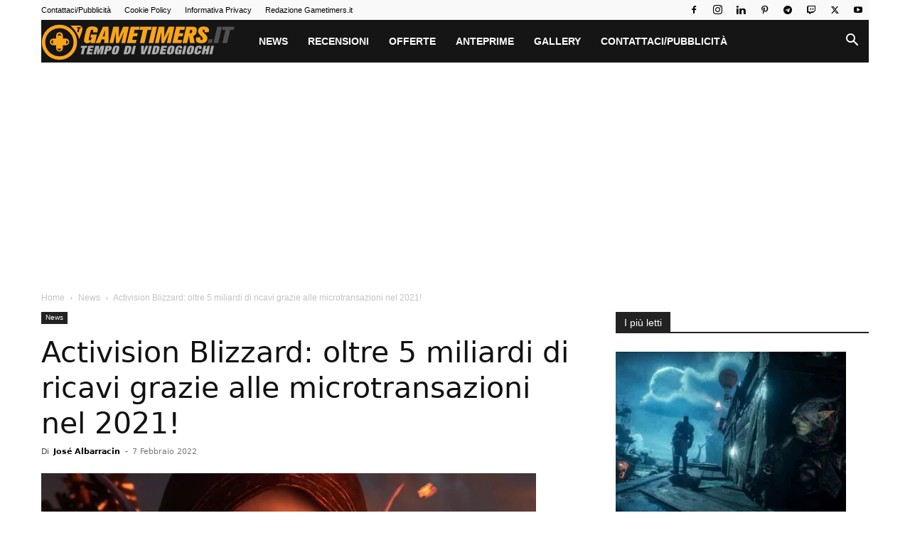

--- FILE ---
content_type: text/html; charset=UTF-8
request_url: https://gametimers.it/activision-blizzard-oltre-5-miliardi-ricavi-grazie-microtransazioni-2021/
body_size: 43524
content:
<!doctype html >
<!--[if IE 8]>    <html class="ie8" lang="en"> <![endif]-->
<!--[if IE 9]>    <html class="ie9" lang="en"> <![endif]-->
<!--[if gt IE 8]><!--> <html lang="it-IT"> <!--<![endif]-->
<head><meta charset="UTF-8" /><script>if(navigator.userAgent.match(/MSIE|Internet Explorer/i)||navigator.userAgent.match(/Trident\/7\..*?rv:11/i)){var href=document.location.href;if(!href.match(/[?&]nowprocket/)){if(href.indexOf("?")==-1){if(href.indexOf("#")==-1){document.location.href=href+"?nowprocket=1"}else{document.location.href=href.replace("#","?nowprocket=1#")}}else{if(href.indexOf("#")==-1){document.location.href=href+"&nowprocket=1"}else{document.location.href=href.replace("#","&nowprocket=1#")}}}}</script><script>(()=>{class RocketLazyLoadScripts{constructor(){this.v="2.0.4",this.userEvents=["keydown","keyup","mousedown","mouseup","mousemove","mouseover","mouseout","touchmove","touchstart","touchend","touchcancel","wheel","click","dblclick","input"],this.attributeEvents=["onblur","onclick","oncontextmenu","ondblclick","onfocus","onmousedown","onmouseenter","onmouseleave","onmousemove","onmouseout","onmouseover","onmouseup","onmousewheel","onscroll","onsubmit"]}async t(){this.i(),this.o(),/iP(ad|hone)/.test(navigator.userAgent)&&this.h(),this.u(),this.l(this),this.m(),this.k(this),this.p(this),this._(),await Promise.all([this.R(),this.L()]),this.lastBreath=Date.now(),this.S(this),this.P(),this.D(),this.O(),this.M(),await this.C(this.delayedScripts.normal),await this.C(this.delayedScripts.defer),await this.C(this.delayedScripts.async),await this.T(),await this.F(),await this.j(),await this.A(),window.dispatchEvent(new Event("rocket-allScriptsLoaded")),this.everythingLoaded=!0,this.lastTouchEnd&&await new Promise(t=>setTimeout(t,500-Date.now()+this.lastTouchEnd)),this.I(),this.H(),this.U(),this.W()}i(){this.CSPIssue=sessionStorage.getItem("rocketCSPIssue"),document.addEventListener("securitypolicyviolation",t=>{this.CSPIssue||"script-src-elem"!==t.violatedDirective||"data"!==t.blockedURI||(this.CSPIssue=!0,sessionStorage.setItem("rocketCSPIssue",!0))},{isRocket:!0})}o(){window.addEventListener("pageshow",t=>{this.persisted=t.persisted,this.realWindowLoadedFired=!0},{isRocket:!0}),window.addEventListener("pagehide",()=>{this.onFirstUserAction=null},{isRocket:!0})}h(){let t;function e(e){t=e}window.addEventListener("touchstart",e,{isRocket:!0}),window.addEventListener("touchend",function i(o){o.changedTouches[0]&&t.changedTouches[0]&&Math.abs(o.changedTouches[0].pageX-t.changedTouches[0].pageX)<10&&Math.abs(o.changedTouches[0].pageY-t.changedTouches[0].pageY)<10&&o.timeStamp-t.timeStamp<200&&(window.removeEventListener("touchstart",e,{isRocket:!0}),window.removeEventListener("touchend",i,{isRocket:!0}),"INPUT"===o.target.tagName&&"text"===o.target.type||(o.target.dispatchEvent(new TouchEvent("touchend",{target:o.target,bubbles:!0})),o.target.dispatchEvent(new MouseEvent("mouseover",{target:o.target,bubbles:!0})),o.target.dispatchEvent(new PointerEvent("click",{target:o.target,bubbles:!0,cancelable:!0,detail:1,clientX:o.changedTouches[0].clientX,clientY:o.changedTouches[0].clientY})),event.preventDefault()))},{isRocket:!0})}q(t){this.userActionTriggered||("mousemove"!==t.type||this.firstMousemoveIgnored?"keyup"===t.type||"mouseover"===t.type||"mouseout"===t.type||(this.userActionTriggered=!0,this.onFirstUserAction&&this.onFirstUserAction()):this.firstMousemoveIgnored=!0),"click"===t.type&&t.preventDefault(),t.stopPropagation(),t.stopImmediatePropagation(),"touchstart"===this.lastEvent&&"touchend"===t.type&&(this.lastTouchEnd=Date.now()),"click"===t.type&&(this.lastTouchEnd=0),this.lastEvent=t.type,t.composedPath&&t.composedPath()[0].getRootNode()instanceof ShadowRoot&&(t.rocketTarget=t.composedPath()[0]),this.savedUserEvents.push(t)}u(){this.savedUserEvents=[],this.userEventHandler=this.q.bind(this),this.userEvents.forEach(t=>window.addEventListener(t,this.userEventHandler,{passive:!1,isRocket:!0})),document.addEventListener("visibilitychange",this.userEventHandler,{isRocket:!0})}U(){this.userEvents.forEach(t=>window.removeEventListener(t,this.userEventHandler,{passive:!1,isRocket:!0})),document.removeEventListener("visibilitychange",this.userEventHandler,{isRocket:!0}),this.savedUserEvents.forEach(t=>{(t.rocketTarget||t.target).dispatchEvent(new window[t.constructor.name](t.type,t))})}m(){const t="return false",e=Array.from(this.attributeEvents,t=>"data-rocket-"+t),i="["+this.attributeEvents.join("],[")+"]",o="[data-rocket-"+this.attributeEvents.join("],[data-rocket-")+"]",s=(e,i,o)=>{o&&o!==t&&(e.setAttribute("data-rocket-"+i,o),e["rocket"+i]=new Function("event",o),e.setAttribute(i,t))};new MutationObserver(t=>{for(const n of t)"attributes"===n.type&&(n.attributeName.startsWith("data-rocket-")||this.everythingLoaded?n.attributeName.startsWith("data-rocket-")&&this.everythingLoaded&&this.N(n.target,n.attributeName.substring(12)):s(n.target,n.attributeName,n.target.getAttribute(n.attributeName))),"childList"===n.type&&n.addedNodes.forEach(t=>{if(t.nodeType===Node.ELEMENT_NODE)if(this.everythingLoaded)for(const i of[t,...t.querySelectorAll(o)])for(const t of i.getAttributeNames())e.includes(t)&&this.N(i,t.substring(12));else for(const e of[t,...t.querySelectorAll(i)])for(const t of e.getAttributeNames())this.attributeEvents.includes(t)&&s(e,t,e.getAttribute(t))})}).observe(document,{subtree:!0,childList:!0,attributeFilter:[...this.attributeEvents,...e]})}I(){this.attributeEvents.forEach(t=>{document.querySelectorAll("[data-rocket-"+t+"]").forEach(e=>{this.N(e,t)})})}N(t,e){const i=t.getAttribute("data-rocket-"+e);i&&(t.setAttribute(e,i),t.removeAttribute("data-rocket-"+e))}k(t){Object.defineProperty(HTMLElement.prototype,"onclick",{get(){return this.rocketonclick||null},set(e){this.rocketonclick=e,this.setAttribute(t.everythingLoaded?"onclick":"data-rocket-onclick","this.rocketonclick(event)")}})}S(t){function e(e,i){let o=e[i];e[i]=null,Object.defineProperty(e,i,{get:()=>o,set(s){t.everythingLoaded?o=s:e["rocket"+i]=o=s}})}e(document,"onreadystatechange"),e(window,"onload"),e(window,"onpageshow");try{Object.defineProperty(document,"readyState",{get:()=>t.rocketReadyState,set(e){t.rocketReadyState=e},configurable:!0}),document.readyState="loading"}catch(t){console.log("WPRocket DJE readyState conflict, bypassing")}}l(t){this.originalAddEventListener=EventTarget.prototype.addEventListener,this.originalRemoveEventListener=EventTarget.prototype.removeEventListener,this.savedEventListeners=[],EventTarget.prototype.addEventListener=function(e,i,o){o&&o.isRocket||!t.B(e,this)&&!t.userEvents.includes(e)||t.B(e,this)&&!t.userActionTriggered||e.startsWith("rocket-")||t.everythingLoaded?t.originalAddEventListener.call(this,e,i,o):(t.savedEventListeners.push({target:this,remove:!1,type:e,func:i,options:o}),"mouseenter"!==e&&"mouseleave"!==e||t.originalAddEventListener.call(this,e,t.savedUserEvents.push,o))},EventTarget.prototype.removeEventListener=function(e,i,o){o&&o.isRocket||!t.B(e,this)&&!t.userEvents.includes(e)||t.B(e,this)&&!t.userActionTriggered||e.startsWith("rocket-")||t.everythingLoaded?t.originalRemoveEventListener.call(this,e,i,o):t.savedEventListeners.push({target:this,remove:!0,type:e,func:i,options:o})}}J(t,e){this.savedEventListeners=this.savedEventListeners.filter(i=>{let o=i.type,s=i.target||window;return e!==o||t!==s||(this.B(o,s)&&(i.type="rocket-"+o),this.$(i),!1)})}H(){EventTarget.prototype.addEventListener=this.originalAddEventListener,EventTarget.prototype.removeEventListener=this.originalRemoveEventListener,this.savedEventListeners.forEach(t=>this.$(t))}$(t){t.remove?this.originalRemoveEventListener.call(t.target,t.type,t.func,t.options):this.originalAddEventListener.call(t.target,t.type,t.func,t.options)}p(t){let e;function i(e){return t.everythingLoaded?e:e.split(" ").map(t=>"load"===t||t.startsWith("load.")?"rocket-jquery-load":t).join(" ")}function o(o){function s(e){const s=o.fn[e];o.fn[e]=o.fn.init.prototype[e]=function(){return this[0]===window&&t.userActionTriggered&&("string"==typeof arguments[0]||arguments[0]instanceof String?arguments[0]=i(arguments[0]):"object"==typeof arguments[0]&&Object.keys(arguments[0]).forEach(t=>{const e=arguments[0][t];delete arguments[0][t],arguments[0][i(t)]=e})),s.apply(this,arguments),this}}if(o&&o.fn&&!t.allJQueries.includes(o)){const e={DOMContentLoaded:[],"rocket-DOMContentLoaded":[]};for(const t in e)document.addEventListener(t,()=>{e[t].forEach(t=>t())},{isRocket:!0});o.fn.ready=o.fn.init.prototype.ready=function(i){function s(){parseInt(o.fn.jquery)>2?setTimeout(()=>i.bind(document)(o)):i.bind(document)(o)}return"function"==typeof i&&(t.realDomReadyFired?!t.userActionTriggered||t.fauxDomReadyFired?s():e["rocket-DOMContentLoaded"].push(s):e.DOMContentLoaded.push(s)),o([])},s("on"),s("one"),s("off"),t.allJQueries.push(o)}e=o}t.allJQueries=[],o(window.jQuery),Object.defineProperty(window,"jQuery",{get:()=>e,set(t){o(t)}})}P(){const t=new Map;document.write=document.writeln=function(e){const i=document.currentScript,o=document.createRange(),s=i.parentElement;let n=t.get(i);void 0===n&&(n=i.nextSibling,t.set(i,n));const c=document.createDocumentFragment();o.setStart(c,0),c.appendChild(o.createContextualFragment(e)),s.insertBefore(c,n)}}async R(){return new Promise(t=>{this.userActionTriggered?t():this.onFirstUserAction=t})}async L(){return new Promise(t=>{document.addEventListener("DOMContentLoaded",()=>{this.realDomReadyFired=!0,t()},{isRocket:!0})})}async j(){return this.realWindowLoadedFired?Promise.resolve():new Promise(t=>{window.addEventListener("load",t,{isRocket:!0})})}M(){this.pendingScripts=[];this.scriptsMutationObserver=new MutationObserver(t=>{for(const e of t)e.addedNodes.forEach(t=>{"SCRIPT"!==t.tagName||t.noModule||t.isWPRocket||this.pendingScripts.push({script:t,promise:new Promise(e=>{const i=()=>{const i=this.pendingScripts.findIndex(e=>e.script===t);i>=0&&this.pendingScripts.splice(i,1),e()};t.addEventListener("load",i,{isRocket:!0}),t.addEventListener("error",i,{isRocket:!0}),setTimeout(i,1e3)})})})}),this.scriptsMutationObserver.observe(document,{childList:!0,subtree:!0})}async F(){await this.X(),this.pendingScripts.length?(await this.pendingScripts[0].promise,await this.F()):this.scriptsMutationObserver.disconnect()}D(){this.delayedScripts={normal:[],async:[],defer:[]},document.querySelectorAll("script[type$=rocketlazyloadscript]").forEach(t=>{t.hasAttribute("data-rocket-src")?t.hasAttribute("async")&&!1!==t.async?this.delayedScripts.async.push(t):t.hasAttribute("defer")&&!1!==t.defer||"module"===t.getAttribute("data-rocket-type")?this.delayedScripts.defer.push(t):this.delayedScripts.normal.push(t):this.delayedScripts.normal.push(t)})}async _(){await this.L();let t=[];document.querySelectorAll("script[type$=rocketlazyloadscript][data-rocket-src]").forEach(e=>{let i=e.getAttribute("data-rocket-src");if(i&&!i.startsWith("data:")){i.startsWith("//")&&(i=location.protocol+i);try{const o=new URL(i).origin;o!==location.origin&&t.push({src:o,crossOrigin:e.crossOrigin||"module"===e.getAttribute("data-rocket-type")})}catch(t){}}}),t=[...new Map(t.map(t=>[JSON.stringify(t),t])).values()],this.Y(t,"preconnect")}async G(t){if(await this.K(),!0!==t.noModule||!("noModule"in HTMLScriptElement.prototype))return new Promise(e=>{let i;function o(){(i||t).setAttribute("data-rocket-status","executed"),e()}try{if(navigator.userAgent.includes("Firefox/")||""===navigator.vendor||this.CSPIssue)i=document.createElement("script"),[...t.attributes].forEach(t=>{let e=t.nodeName;"type"!==e&&("data-rocket-type"===e&&(e="type"),"data-rocket-src"===e&&(e="src"),i.setAttribute(e,t.nodeValue))}),t.text&&(i.text=t.text),t.nonce&&(i.nonce=t.nonce),i.hasAttribute("src")?(i.addEventListener("load",o,{isRocket:!0}),i.addEventListener("error",()=>{i.setAttribute("data-rocket-status","failed-network"),e()},{isRocket:!0}),setTimeout(()=>{i.isConnected||e()},1)):(i.text=t.text,o()),i.isWPRocket=!0,t.parentNode.replaceChild(i,t);else{const i=t.getAttribute("data-rocket-type"),s=t.getAttribute("data-rocket-src");i?(t.type=i,t.removeAttribute("data-rocket-type")):t.removeAttribute("type"),t.addEventListener("load",o,{isRocket:!0}),t.addEventListener("error",i=>{this.CSPIssue&&i.target.src.startsWith("data:")?(console.log("WPRocket: CSP fallback activated"),t.removeAttribute("src"),this.G(t).then(e)):(t.setAttribute("data-rocket-status","failed-network"),e())},{isRocket:!0}),s?(t.fetchPriority="high",t.removeAttribute("data-rocket-src"),t.src=s):t.src="data:text/javascript;base64,"+window.btoa(unescape(encodeURIComponent(t.text)))}}catch(i){t.setAttribute("data-rocket-status","failed-transform"),e()}});t.setAttribute("data-rocket-status","skipped")}async C(t){const e=t.shift();return e?(e.isConnected&&await this.G(e),this.C(t)):Promise.resolve()}O(){this.Y([...this.delayedScripts.normal,...this.delayedScripts.defer,...this.delayedScripts.async],"preload")}Y(t,e){this.trash=this.trash||[];let i=!0;var o=document.createDocumentFragment();t.forEach(t=>{const s=t.getAttribute&&t.getAttribute("data-rocket-src")||t.src;if(s&&!s.startsWith("data:")){const n=document.createElement("link");n.href=s,n.rel=e,"preconnect"!==e&&(n.as="script",n.fetchPriority=i?"high":"low"),t.getAttribute&&"module"===t.getAttribute("data-rocket-type")&&(n.crossOrigin=!0),t.crossOrigin&&(n.crossOrigin=t.crossOrigin),t.integrity&&(n.integrity=t.integrity),t.nonce&&(n.nonce=t.nonce),o.appendChild(n),this.trash.push(n),i=!1}}),document.head.appendChild(o)}W(){this.trash.forEach(t=>t.remove())}async T(){try{document.readyState="interactive"}catch(t){}this.fauxDomReadyFired=!0;try{await this.K(),this.J(document,"readystatechange"),document.dispatchEvent(new Event("rocket-readystatechange")),await this.K(),document.rocketonreadystatechange&&document.rocketonreadystatechange(),await this.K(),this.J(document,"DOMContentLoaded"),document.dispatchEvent(new Event("rocket-DOMContentLoaded")),await this.K(),this.J(window,"DOMContentLoaded"),window.dispatchEvent(new Event("rocket-DOMContentLoaded"))}catch(t){console.error(t)}}async A(){try{document.readyState="complete"}catch(t){}try{await this.K(),this.J(document,"readystatechange"),document.dispatchEvent(new Event("rocket-readystatechange")),await this.K(),document.rocketonreadystatechange&&document.rocketonreadystatechange(),await this.K(),this.J(window,"load"),window.dispatchEvent(new Event("rocket-load")),await this.K(),window.rocketonload&&window.rocketonload(),await this.K(),this.allJQueries.forEach(t=>t(window).trigger("rocket-jquery-load")),await this.K(),this.J(window,"pageshow");const t=new Event("rocket-pageshow");t.persisted=this.persisted,window.dispatchEvent(t),await this.K(),window.rocketonpageshow&&window.rocketonpageshow({persisted:this.persisted})}catch(t){console.error(t)}}async K(){Date.now()-this.lastBreath>45&&(await this.X(),this.lastBreath=Date.now())}async X(){return document.hidden?new Promise(t=>setTimeout(t)):new Promise(t=>requestAnimationFrame(t))}B(t,e){return e===document&&"readystatechange"===t||(e===document&&"DOMContentLoaded"===t||(e===window&&"DOMContentLoaded"===t||(e===window&&"load"===t||e===window&&"pageshow"===t)))}static run(){(new RocketLazyLoadScripts).t()}}RocketLazyLoadScripts.run()})();</script>
    <title>Activision Blizzard: oltre 5 miliardi di ricavi grazie alle microtransazioni nel 2021!</title>
    
    <meta name="viewport" content="width=device-width, initial-scale=1.0">
    <link rel="pingback" href="https://gametimers.it/xmlrpc.php" />
    <link rel="dns-prefetch" href="//exactdn.com">
<link rel="preconnect" href="https://eicid985nu5.exactdn.com" crossorigin>
<meta name='robots' content='index, follow, max-image-preview:large, max-snippet:-1, max-video-preview:-1' />
<link rel="preload" as="image" href="https://eicid985nu5.exactdn.com/wp-content/uploads/2022/02/Activision-Blizzard-oltre-5-miliardi-ricavi-microtransazioni-2021.jpg?strip=all&#038;quality=60" imagesrcset="https://eicid985nu5.exactdn.com/wp-content/uploads/2022/02/Activision-Blizzard-oltre-5-miliardi-ricavi-microtransazioni-2021.jpg?strip=all&amp;quality=60 1600w, https://eicid985nu5.exactdn.com/wp-content/uploads/2022/02/Activision-Blizzard-oltre-5-miliardi-ricavi-microtransazioni-2021-300x169.jpg?strip=all&amp;quality=60 300w, https://eicid985nu5.exactdn.com/wp-content/uploads/2022/02/Activision-Blizzard-oltre-5-miliardi-ricavi-microtransazioni-2021-1024x576.jpg?strip=all&amp;quality=60 1024w, https://eicid985nu5.exactdn.com/wp-content/uploads/2022/02/Activision-Blizzard-oltre-5-miliardi-ricavi-microtransazioni-2021-768x432.jpg?strip=all&amp;quality=60 768w, https://eicid985nu5.exactdn.com/wp-content/uploads/2022/02/Activision-Blizzard-oltre-5-miliardi-ricavi-microtransazioni-2021-1536x864.jpg?strip=all&amp;quality=60 1536w, https://eicid985nu5.exactdn.com/wp-content/uploads/2022/02/Activision-Blizzard-oltre-5-miliardi-ricavi-microtransazioni-2021-696x392.jpg?strip=all&amp;quality=60 696w, https://eicid985nu5.exactdn.com/wp-content/uploads/2022/02/Activision-Blizzard-oltre-5-miliardi-ricavi-microtransazioni-2021-1068x601.jpg?strip=all&amp;quality=60 1068w, https://eicid985nu5.exactdn.com/wp-content/uploads/2022/02/Activision-Blizzard-oltre-5-miliardi-ricavi-microtransazioni-2021-747x420.jpg?strip=all&amp;quality=60 747w, https://eicid985nu5.exactdn.com/wp-content/uploads/2022/02/Activision-Blizzard-oltre-5-miliardi-ricavi-microtransazioni-2021.jpg?strip=all&amp;quality=60&amp;w=640 640w, https://eicid985nu5.exactdn.com/wp-content/uploads/2022/02/Activision-Blizzard-oltre-5-miliardi-ricavi-microtransazioni-2021.jpg?strip=all&amp;quality=60&amp;w=960 960w, https://eicid985nu5.exactdn.com/wp-content/uploads/2022/02/Activision-Blizzard-oltre-5-miliardi-ricavi-microtransazioni-2021.jpg?strip=all&amp;quality=60&amp;w=1280 1280w, https://eicid985nu5.exactdn.com/wp-content/uploads/2022/02/Activision-Blizzard-oltre-5-miliardi-ricavi-microtransazioni-2021.jpg?strip=all&amp;quality=60&amp;w=450 450w" imagesizes="(max-width: 1600px) 100vw, 1600px" fetchpriority="high">
<link rel="icon" type="image/png" href="https://eicid985nu5.exactdn.com/wp-content/uploads/2018/11/favicon16.png">
	<!-- This site is optimized with the Yoast SEO plugin v26.7 - https://yoast.com/wordpress/plugins/seo/ -->
	<meta name="description" content="Activision Blizzard ha avuto dei ricavi incredibili nel 2021: di questi, oltre 5 miliardi arrivano solo dalle microtransazioni." />
	<link rel="canonical" href="https://gametimers.it/activision-blizzard-oltre-5-miliardi-ricavi-grazie-microtransazioni-2021/" />
	<meta property="og:locale" content="it_IT" />
	<meta property="og:type" content="article" />
	<meta property="og:title" content="Activision Blizzard: oltre 5 miliardi di ricavi grazie alle microtransazioni nel 2021!" />
	<meta property="og:description" content="Activision Blizzard ha avuto dei ricavi incredibili nel 2021: di questi, oltre 5 miliardi arrivano solo dalle microtransazioni." />
	<meta property="og:url" content="https://gametimers.it/activision-blizzard-oltre-5-miliardi-ricavi-grazie-microtransazioni-2021/" />
	<meta property="og:site_name" content="Gametimers" />
	<meta property="article:publisher" content="https://www.facebook.com/gametimetv/" />
	<meta property="article:published_time" content="2022-02-07T13:02:45+00:00" />
	<meta property="article:modified_time" content="2022-02-07T13:02:49+00:00" />
	<meta property="og:image" content="https://eicid985nu5.exactdn.com/wp-content/uploads/2022/02/Activision-Blizzard-oltre-5-miliardi-ricavi-microtransazioni-2021.jpg" />
	<meta property="og:image:width" content="1600" />
	<meta property="og:image:height" content="900" />
	<meta property="og:image:type" content="image/jpeg" />
	<meta name="author" content="José Albarracin" />
	<meta name="twitter:card" content="summary_large_image" />
	<meta name="twitter:creator" content="@videogiochi" />
	<meta name="twitter:site" content="@videogiochi" />
	<meta name="twitter:label1" content="Scritto da" />
	<meta name="twitter:data1" content="José Albarracin" />
	<meta name="twitter:label2" content="Tempo di lettura stimato" />
	<meta name="twitter:data2" content="2 minuti" />
	<!-- / Yoast SEO plugin. -->


<link rel='dns-prefetch' href='//eicid985nu5.exactdn.com' />

<link rel='preconnect' href='//eicid985nu5.exactdn.com' />
<link rel="alternate" type="application/rss+xml" title="Gametimers &raquo; Feed" href="https://gametimers.it/feed/" />
<link rel="alternate" type="application/rss+xml" title="Gametimers &raquo; Feed dei commenti" href="https://gametimers.it/comments/feed/" />
<link rel="alternate" type="application/rss+xml" title="Gametimers &raquo; Activision Blizzard: oltre 5 miliardi di ricavi grazie alle microtransazioni nel 2021! Feed dei commenti" href="https://gametimers.it/activision-blizzard-oltre-5-miliardi-ricavi-grazie-microtransazioni-2021/feed/" />
<link rel="alternate" title="oEmbed (JSON)" type="application/json+oembed" href="https://gametimers.it/wp-json/oembed/1.0/embed?url=https%3A%2F%2Fgametimers.it%2Factivision-blizzard-oltre-5-miliardi-ricavi-grazie-microtransazioni-2021%2F" />
<link rel="alternate" title="oEmbed (XML)" type="text/xml+oembed" href="https://gametimers.it/wp-json/oembed/1.0/embed?url=https%3A%2F%2Fgametimers.it%2Factivision-blizzard-oltre-5-miliardi-ricavi-grazie-microtransazioni-2021%2F&#038;format=xml" />
<style id='wp-img-auto-sizes-contain-inline-css' type='text/css'>
img:is([sizes=auto i],[sizes^="auto," i]){contain-intrinsic-size:3000px 1500px}
/*# sourceURL=wp-img-auto-sizes-contain-inline-css */
</style>
<style id='wp-emoji-styles-inline-css' type='text/css'>

	img.wp-smiley, img.emoji {
		display: inline !important;
		border: none !important;
		box-shadow: none !important;
		height: 1em !important;
		width: 1em !important;
		margin: 0 0.07em !important;
		vertical-align: -0.1em !important;
		background: none !important;
		padding: 0 !important;
	}
/*# sourceURL=wp-emoji-styles-inline-css */
</style>
<style id='wp-block-library-inline-css' type='text/css'>
:root{--wp-block-synced-color:#7a00df;--wp-block-synced-color--rgb:122,0,223;--wp-bound-block-color:var(--wp-block-synced-color);--wp-editor-canvas-background:#ddd;--wp-admin-theme-color:#007cba;--wp-admin-theme-color--rgb:0,124,186;--wp-admin-theme-color-darker-10:#006ba1;--wp-admin-theme-color-darker-10--rgb:0,107,160.5;--wp-admin-theme-color-darker-20:#005a87;--wp-admin-theme-color-darker-20--rgb:0,90,135;--wp-admin-border-width-focus:2px}@media (min-resolution:192dpi){:root{--wp-admin-border-width-focus:1.5px}}.wp-element-button{cursor:pointer}:root .has-very-light-gray-background-color{background-color:#eee}:root .has-very-dark-gray-background-color{background-color:#313131}:root .has-very-light-gray-color{color:#eee}:root .has-very-dark-gray-color{color:#313131}:root .has-vivid-green-cyan-to-vivid-cyan-blue-gradient-background{background:linear-gradient(135deg,#00d084,#0693e3)}:root .has-purple-crush-gradient-background{background:linear-gradient(135deg,#34e2e4,#4721fb 50%,#ab1dfe)}:root .has-hazy-dawn-gradient-background{background:linear-gradient(135deg,#faaca8,#dad0ec)}:root .has-subdued-olive-gradient-background{background:linear-gradient(135deg,#fafae1,#67a671)}:root .has-atomic-cream-gradient-background{background:linear-gradient(135deg,#fdd79a,#004a59)}:root .has-nightshade-gradient-background{background:linear-gradient(135deg,#330968,#31cdcf)}:root .has-midnight-gradient-background{background:linear-gradient(135deg,#020381,#2874fc)}:root{--wp--preset--font-size--normal:16px;--wp--preset--font-size--huge:42px}.has-regular-font-size{font-size:1em}.has-larger-font-size{font-size:2.625em}.has-normal-font-size{font-size:var(--wp--preset--font-size--normal)}.has-huge-font-size{font-size:var(--wp--preset--font-size--huge)}.has-text-align-center{text-align:center}.has-text-align-left{text-align:left}.has-text-align-right{text-align:right}.has-fit-text{white-space:nowrap!important}#end-resizable-editor-section{display:none}.aligncenter{clear:both}.items-justified-left{justify-content:flex-start}.items-justified-center{justify-content:center}.items-justified-right{justify-content:flex-end}.items-justified-space-between{justify-content:space-between}.screen-reader-text{border:0;clip-path:inset(50%);height:1px;margin:-1px;overflow:hidden;padding:0;position:absolute;width:1px;word-wrap:normal!important}.screen-reader-text:focus{background-color:#ddd;clip-path:none;color:#444;display:block;font-size:1em;height:auto;left:5px;line-height:normal;padding:15px 23px 14px;text-decoration:none;top:5px;width:auto;z-index:100000}html :where(.has-border-color){border-style:solid}html :where([style*=border-top-color]){border-top-style:solid}html :where([style*=border-right-color]){border-right-style:solid}html :where([style*=border-bottom-color]){border-bottom-style:solid}html :where([style*=border-left-color]){border-left-style:solid}html :where([style*=border-width]){border-style:solid}html :where([style*=border-top-width]){border-top-style:solid}html :where([style*=border-right-width]){border-right-style:solid}html :where([style*=border-bottom-width]){border-bottom-style:solid}html :where([style*=border-left-width]){border-left-style:solid}html :where(img[class*=wp-image-]){height:auto;max-width:100%}:where(figure){margin:0 0 1em}html :where(.is-position-sticky){--wp-admin--admin-bar--position-offset:var(--wp-admin--admin-bar--height,0px)}@media screen and (max-width:600px){html :where(.is-position-sticky){--wp-admin--admin-bar--position-offset:0px}}

/*# sourceURL=wp-block-library-inline-css */
</style><style id='wp-block-paragraph-inline-css' type='text/css'>
.is-small-text{font-size:.875em}.is-regular-text{font-size:1em}.is-large-text{font-size:2.25em}.is-larger-text{font-size:3em}.has-drop-cap:not(:focus):first-letter{float:left;font-size:8.4em;font-style:normal;font-weight:100;line-height:.68;margin:.05em .1em 0 0;text-transform:uppercase}body.rtl .has-drop-cap:not(:focus):first-letter{float:none;margin-left:.1em}p.has-drop-cap.has-background{overflow:hidden}:root :where(p.has-background){padding:1.25em 2.375em}:where(p.has-text-color:not(.has-link-color)) a{color:inherit}p.has-text-align-left[style*="writing-mode:vertical-lr"],p.has-text-align-right[style*="writing-mode:vertical-rl"]{rotate:180deg}
/*# sourceURL=https://eicid985nu5.exactdn.com/wp-includes/blocks/paragraph/style.min.css */
</style>
<style id='global-styles-inline-css' type='text/css'>
:root{--wp--preset--aspect-ratio--square: 1;--wp--preset--aspect-ratio--4-3: 4/3;--wp--preset--aspect-ratio--3-4: 3/4;--wp--preset--aspect-ratio--3-2: 3/2;--wp--preset--aspect-ratio--2-3: 2/3;--wp--preset--aspect-ratio--16-9: 16/9;--wp--preset--aspect-ratio--9-16: 9/16;--wp--preset--color--black: #000000;--wp--preset--color--cyan-bluish-gray: #abb8c3;--wp--preset--color--white: #ffffff;--wp--preset--color--pale-pink: #f78da7;--wp--preset--color--vivid-red: #cf2e2e;--wp--preset--color--luminous-vivid-orange: #ff6900;--wp--preset--color--luminous-vivid-amber: #fcb900;--wp--preset--color--light-green-cyan: #7bdcb5;--wp--preset--color--vivid-green-cyan: #00d084;--wp--preset--color--pale-cyan-blue: #8ed1fc;--wp--preset--color--vivid-cyan-blue: #0693e3;--wp--preset--color--vivid-purple: #9b51e0;--wp--preset--gradient--vivid-cyan-blue-to-vivid-purple: linear-gradient(135deg,rgb(6,147,227) 0%,rgb(155,81,224) 100%);--wp--preset--gradient--light-green-cyan-to-vivid-green-cyan: linear-gradient(135deg,rgb(122,220,180) 0%,rgb(0,208,130) 100%);--wp--preset--gradient--luminous-vivid-amber-to-luminous-vivid-orange: linear-gradient(135deg,rgb(252,185,0) 0%,rgb(255,105,0) 100%);--wp--preset--gradient--luminous-vivid-orange-to-vivid-red: linear-gradient(135deg,rgb(255,105,0) 0%,rgb(207,46,46) 100%);--wp--preset--gradient--very-light-gray-to-cyan-bluish-gray: linear-gradient(135deg,rgb(238,238,238) 0%,rgb(169,184,195) 100%);--wp--preset--gradient--cool-to-warm-spectrum: linear-gradient(135deg,rgb(74,234,220) 0%,rgb(151,120,209) 20%,rgb(207,42,186) 40%,rgb(238,44,130) 60%,rgb(251,105,98) 80%,rgb(254,248,76) 100%);--wp--preset--gradient--blush-light-purple: linear-gradient(135deg,rgb(255,206,236) 0%,rgb(152,150,240) 100%);--wp--preset--gradient--blush-bordeaux: linear-gradient(135deg,rgb(254,205,165) 0%,rgb(254,45,45) 50%,rgb(107,0,62) 100%);--wp--preset--gradient--luminous-dusk: linear-gradient(135deg,rgb(255,203,112) 0%,rgb(199,81,192) 50%,rgb(65,88,208) 100%);--wp--preset--gradient--pale-ocean: linear-gradient(135deg,rgb(255,245,203) 0%,rgb(182,227,212) 50%,rgb(51,167,181) 100%);--wp--preset--gradient--electric-grass: linear-gradient(135deg,rgb(202,248,128) 0%,rgb(113,206,126) 100%);--wp--preset--gradient--midnight: linear-gradient(135deg,rgb(2,3,129) 0%,rgb(40,116,252) 100%);--wp--preset--font-size--small: 11px;--wp--preset--font-size--medium: 20px;--wp--preset--font-size--large: 32px;--wp--preset--font-size--x-large: 42px;--wp--preset--font-size--regular: 15px;--wp--preset--font-size--larger: 50px;--wp--preset--spacing--20: 0.44rem;--wp--preset--spacing--30: 0.67rem;--wp--preset--spacing--40: 1rem;--wp--preset--spacing--50: 1.5rem;--wp--preset--spacing--60: 2.25rem;--wp--preset--spacing--70: 3.38rem;--wp--preset--spacing--80: 5.06rem;--wp--preset--shadow--natural: 6px 6px 9px rgba(0, 0, 0, 0.2);--wp--preset--shadow--deep: 12px 12px 50px rgba(0, 0, 0, 0.4);--wp--preset--shadow--sharp: 6px 6px 0px rgba(0, 0, 0, 0.2);--wp--preset--shadow--outlined: 6px 6px 0px -3px rgb(255, 255, 255), 6px 6px rgb(0, 0, 0);--wp--preset--shadow--crisp: 6px 6px 0px rgb(0, 0, 0);}:where(.is-layout-flex){gap: 0.5em;}:where(.is-layout-grid){gap: 0.5em;}body .is-layout-flex{display: flex;}.is-layout-flex{flex-wrap: wrap;align-items: center;}.is-layout-flex > :is(*, div){margin: 0;}body .is-layout-grid{display: grid;}.is-layout-grid > :is(*, div){margin: 0;}:where(.wp-block-columns.is-layout-flex){gap: 2em;}:where(.wp-block-columns.is-layout-grid){gap: 2em;}:where(.wp-block-post-template.is-layout-flex){gap: 1.25em;}:where(.wp-block-post-template.is-layout-grid){gap: 1.25em;}.has-black-color{color: var(--wp--preset--color--black) !important;}.has-cyan-bluish-gray-color{color: var(--wp--preset--color--cyan-bluish-gray) !important;}.has-white-color{color: var(--wp--preset--color--white) !important;}.has-pale-pink-color{color: var(--wp--preset--color--pale-pink) !important;}.has-vivid-red-color{color: var(--wp--preset--color--vivid-red) !important;}.has-luminous-vivid-orange-color{color: var(--wp--preset--color--luminous-vivid-orange) !important;}.has-luminous-vivid-amber-color{color: var(--wp--preset--color--luminous-vivid-amber) !important;}.has-light-green-cyan-color{color: var(--wp--preset--color--light-green-cyan) !important;}.has-vivid-green-cyan-color{color: var(--wp--preset--color--vivid-green-cyan) !important;}.has-pale-cyan-blue-color{color: var(--wp--preset--color--pale-cyan-blue) !important;}.has-vivid-cyan-blue-color{color: var(--wp--preset--color--vivid-cyan-blue) !important;}.has-vivid-purple-color{color: var(--wp--preset--color--vivid-purple) !important;}.has-black-background-color{background-color: var(--wp--preset--color--black) !important;}.has-cyan-bluish-gray-background-color{background-color: var(--wp--preset--color--cyan-bluish-gray) !important;}.has-white-background-color{background-color: var(--wp--preset--color--white) !important;}.has-pale-pink-background-color{background-color: var(--wp--preset--color--pale-pink) !important;}.has-vivid-red-background-color{background-color: var(--wp--preset--color--vivid-red) !important;}.has-luminous-vivid-orange-background-color{background-color: var(--wp--preset--color--luminous-vivid-orange) !important;}.has-luminous-vivid-amber-background-color{background-color: var(--wp--preset--color--luminous-vivid-amber) !important;}.has-light-green-cyan-background-color{background-color: var(--wp--preset--color--light-green-cyan) !important;}.has-vivid-green-cyan-background-color{background-color: var(--wp--preset--color--vivid-green-cyan) !important;}.has-pale-cyan-blue-background-color{background-color: var(--wp--preset--color--pale-cyan-blue) !important;}.has-vivid-cyan-blue-background-color{background-color: var(--wp--preset--color--vivid-cyan-blue) !important;}.has-vivid-purple-background-color{background-color: var(--wp--preset--color--vivid-purple) !important;}.has-black-border-color{border-color: var(--wp--preset--color--black) !important;}.has-cyan-bluish-gray-border-color{border-color: var(--wp--preset--color--cyan-bluish-gray) !important;}.has-white-border-color{border-color: var(--wp--preset--color--white) !important;}.has-pale-pink-border-color{border-color: var(--wp--preset--color--pale-pink) !important;}.has-vivid-red-border-color{border-color: var(--wp--preset--color--vivid-red) !important;}.has-luminous-vivid-orange-border-color{border-color: var(--wp--preset--color--luminous-vivid-orange) !important;}.has-luminous-vivid-amber-border-color{border-color: var(--wp--preset--color--luminous-vivid-amber) !important;}.has-light-green-cyan-border-color{border-color: var(--wp--preset--color--light-green-cyan) !important;}.has-vivid-green-cyan-border-color{border-color: var(--wp--preset--color--vivid-green-cyan) !important;}.has-pale-cyan-blue-border-color{border-color: var(--wp--preset--color--pale-cyan-blue) !important;}.has-vivid-cyan-blue-border-color{border-color: var(--wp--preset--color--vivid-cyan-blue) !important;}.has-vivid-purple-border-color{border-color: var(--wp--preset--color--vivid-purple) !important;}.has-vivid-cyan-blue-to-vivid-purple-gradient-background{background: var(--wp--preset--gradient--vivid-cyan-blue-to-vivid-purple) !important;}.has-light-green-cyan-to-vivid-green-cyan-gradient-background{background: var(--wp--preset--gradient--light-green-cyan-to-vivid-green-cyan) !important;}.has-luminous-vivid-amber-to-luminous-vivid-orange-gradient-background{background: var(--wp--preset--gradient--luminous-vivid-amber-to-luminous-vivid-orange) !important;}.has-luminous-vivid-orange-to-vivid-red-gradient-background{background: var(--wp--preset--gradient--luminous-vivid-orange-to-vivid-red) !important;}.has-very-light-gray-to-cyan-bluish-gray-gradient-background{background: var(--wp--preset--gradient--very-light-gray-to-cyan-bluish-gray) !important;}.has-cool-to-warm-spectrum-gradient-background{background: var(--wp--preset--gradient--cool-to-warm-spectrum) !important;}.has-blush-light-purple-gradient-background{background: var(--wp--preset--gradient--blush-light-purple) !important;}.has-blush-bordeaux-gradient-background{background: var(--wp--preset--gradient--blush-bordeaux) !important;}.has-luminous-dusk-gradient-background{background: var(--wp--preset--gradient--luminous-dusk) !important;}.has-pale-ocean-gradient-background{background: var(--wp--preset--gradient--pale-ocean) !important;}.has-electric-grass-gradient-background{background: var(--wp--preset--gradient--electric-grass) !important;}.has-midnight-gradient-background{background: var(--wp--preset--gradient--midnight) !important;}.has-small-font-size{font-size: var(--wp--preset--font-size--small) !important;}.has-medium-font-size{font-size: var(--wp--preset--font-size--medium) !important;}.has-large-font-size{font-size: var(--wp--preset--font-size--large) !important;}.has-x-large-font-size{font-size: var(--wp--preset--font-size--x-large) !important;}
/*# sourceURL=global-styles-inline-css */
</style>

<style id='classic-theme-styles-inline-css' type='text/css'>
/*! This file is auto-generated */
.wp-block-button__link{color:#fff;background-color:#32373c;border-radius:9999px;box-shadow:none;text-decoration:none;padding:calc(.667em + 2px) calc(1.333em + 2px);font-size:1.125em}.wp-block-file__button{background:#32373c;color:#fff;text-decoration:none}
/*# sourceURL=/wp-includes/css/classic-themes.min.css */
</style>
<link data-minify="1" rel='stylesheet' id='td-plugin-multi-purpose-css' href='https://eicid985nu5.exactdn.com/wp-content/cache/min/1/wp-content/plugins/td-composer/td-multi-purpose/style.css?ver=1768740596' type='text/css' media='all' />
<link data-minify="1" rel='stylesheet' id='td-theme-css' href='https://eicid985nu5.exactdn.com/wp-content/cache/min/1/wp-content/themes/Newspaper/style.css?ver=1768740596' type='text/css' media='all' />
<style id='td-theme-inline-css' type='text/css'>@media (max-width:767px){.td-header-desktop-wrap{display:none}}@media (min-width:767px){.td-header-mobile-wrap{display:none}}</style>
<link data-minify="1" rel='stylesheet' id='td-legacy-framework-front-style-css' href='https://eicid985nu5.exactdn.com/wp-content/cache/min/1/wp-content/plugins/td-composer/legacy/Newspaper/assets/css/td_legacy_main.css?ver=1768740596' type='text/css' media='all' />
<link data-minify="1" rel='stylesheet' id='td-standard-pack-framework-front-style-css' href='https://eicid985nu5.exactdn.com/wp-content/cache/min/1/wp-content/plugins/td-standard-pack/Newspaper/assets/css/td_standard_pack_main.css?ver=1768740596' type='text/css' media='all' />
<link data-minify="1" rel='stylesheet' id='td-theme-demo-style-css' href='https://eicid985nu5.exactdn.com/wp-content/cache/min/1/wp-content/plugins/td-composer/legacy/Newspaper/includes/demos/blog_cars/demo_style.css?ver=1768740596' type='text/css' media='all' />
<link data-minify="1" rel='stylesheet' id='tdb_style_cloud_templates_front-css' href='https://eicid985nu5.exactdn.com/wp-content/cache/min/1/wp-content/plugins/td-cloud-library/assets/css/tdb_main.css?ver=1768740596' type='text/css' media='all' />
<style id='rocket-lazyload-inline-css' type='text/css'>
.rll-youtube-player{position:relative;padding-bottom:56.23%;height:0;overflow:hidden;max-width:100%;}.rll-youtube-player:focus-within{outline: 2px solid currentColor;outline-offset: 5px;}.rll-youtube-player iframe{position:absolute;top:0;left:0;width:100%;height:100%;z-index:100;background:0 0}.rll-youtube-player img{bottom:0;display:block;left:0;margin:auto;max-width:100%;width:100%;position:absolute;right:0;top:0;border:none;height:auto;-webkit-transition:.4s all;-moz-transition:.4s all;transition:.4s all}.rll-youtube-player img:hover{-webkit-filter:brightness(75%)}.rll-youtube-player .play{height:100%;width:100%;left:0;top:0;position:absolute;background:url(https://eicid985nu5.exactdn.com/wp-content/plugins/wp-rocket/assets/img/youtube.png?strip=all&quality=60) no-repeat center;background-color: transparent !important;cursor:pointer;border:none;}
/*# sourceURL=rocket-lazyload-inline-css */
</style>
<script type="text/javascript" src="https://eicid985nu5.exactdn.com/wp-includes/js/jquery/jquery.min.js?ver=3.7.1" id="jquery-core-js" data-rocket-defer defer></script>
<script type="text/javascript" src="https://eicid985nu5.exactdn.com/wp-includes/js/jquery/jquery-migrate.min.js?ver=3.4.1" id="jquery-migrate-js" data-rocket-defer defer></script>
<link rel="https://api.w.org/" href="https://gametimers.it/wp-json/" /><link rel="alternate" title="JSON" type="application/json" href="https://gametimers.it/wp-json/wp/v2/posts/315387" /><link rel="EditURI" type="application/rsd+xml" title="RSD" href="https://gametimers.it/xmlrpc.php?rsd" />
<meta name="generator" content="WordPress 6.9" />
<link rel='shortlink' href='https://gametimers.it/?p=315387' />
<style type="text/css">.aawp .aawp-tb__row--highlight{background-color:#256aaf;}.aawp .aawp-tb__row--highlight{color:#256aaf;}.aawp .aawp-tb__row--highlight a{color:#256aaf;}</style>    <script>
        window.tdb_global_vars = {"wpRestUrl":"https:\/\/gametimers.it\/wp-json\/","permalinkStructure":"\/%postname%\/"};
        window.tdb_p_autoload_vars = {"isAjax":false,"isAdminBarShowing":false,"autoloadStatus":"off","origPostEditUrl":null};
    </script>
    
    <style id="tdb-global-colors">:root{--accent-color:#fff}</style>

    
	
<!-- Meta Pixel Code -->
<script type="rocketlazyloadscript" data-rocket-type='text/javascript'>
!function(f,b,e,v,n,t,s){if(f.fbq)return;n=f.fbq=function(){n.callMethod?
n.callMethod.apply(n,arguments):n.queue.push(arguments)};if(!f._fbq)f._fbq=n;
n.push=n;n.loaded=!0;n.version='2.0';n.queue=[];t=b.createElement(e);t.async=!0;
t.src=v;s=b.getElementsByTagName(e)[0];s.parentNode.insertBefore(t,s)}(window,
document,'script','https://connect.facebook.net/en_US/fbevents.js');
</script>
<!-- End Meta Pixel Code -->
<script type="rocketlazyloadscript" data-rocket-type='text/javascript'>var url = window.location.origin + '?ob=open-bridge';
            fbq('set', 'openbridge', '626058540868471', url);
fbq('init', '626058540868471', {}, {
    "agent": "wordpress-6.9-4.1.5"
})</script><script type="rocketlazyloadscript" data-rocket-type='text/javascript'>
    fbq('track', 'PageView', []);
  </script>
<!-- Schema & Structured Data For WP v1.54.1 - -->
<script type="application/ld+json" class="saswp-schema-markup-output">
[{
    "@context": "https://schema.org/",
    "@graph": [
        {
            "@type": "NewsMediaOrganization",
            "@id": "https://gametimers.it#Organization",
            "name": "Gametime",
            "url": "https://gametimers.it",
            "sameAs": [
                "https://www.facebook.com/gametimetv",
                "https://www.instagram.com/gametimers",
                "https://twitter.com/videogiochi",
                "https://www.threads.net/@gametimers",
                "https://www.youtube.com/@gametimeitalia",
                "https://www.tiktok.com/@gametimers",
                "https://www.twitch.tv//gametimers"
            ],
            "logo": {
                "@type": "ImageObject",
                "url": "https://eicid985nu5.exactdn.com/wp-content/uploads/2020/04/gametimers_600x60.png",
                "width": "600",
                "height": "60"
            }
        },
        {
            "@type": "WebSite",
            "@id": "https://gametimers.it#website",
            "headline": "Gametimers",
            "name": "Gametimers",
            "description": "Notizie su tecnologia, hardware, videogiochi per PC, console, smartphone e tablet",
            "url": "https://gametimers.it",
            "potentialAction": {
                "@type": "SearchAction",
                "target": "https://gametimers.it?s={search_term_string}",
                "query-input": "required name=search_term_string"
            },
            "publisher": {
                "@id": "https://gametimers.it#Organization"
            }
        },
        {
            "@context": "https://schema.org/",
            "@type": "WebPage",
            "@id": "https://gametimers.it/activision-blizzard-oltre-5-miliardi-ricavi-grazie-microtransazioni-2021/#webpage",
            "name": "Activision Blizzard: oltre 5 miliardi di ricavi grazie alle microtransazioni nel 2021!",
            "url": "https://gametimers.it/activision-blizzard-oltre-5-miliardi-ricavi-grazie-microtransazioni-2021/",
            "lastReviewed": "2022-02-07T14:02:49+01:00",
            "dateCreated": "2022-02-07T14:02:45+01:00",
            "inLanguage": "it-IT",
            "description": "Activision Blizzard ha avuto dei ricavi incredibili nel 2021: di questi, oltre 5 miliardi arrivano solo dalle microtransazioni.",
            "keywords": "Activision Blizzard, ",
            "reviewedBy": {
                "@type": "Organization",
                "name": "Gametime",
                "url": "https://gametimers.it",
                "logo": {
                    "@type": "ImageObject",
                    "url": "https://eicid985nu5.exactdn.com/wp-content/uploads/2020/04/gametimers_600x60.png",
                    "width": 600,
                    "height": 60
                }
            },
            "publisher": {
                "@type": "Organization",
                "name": "Gametime",
                "url": "https://gametimers.it",
                "logo": {
                    "@type": "ImageObject",
                    "url": "https://eicid985nu5.exactdn.com/wp-content/uploads/2020/04/gametimers_600x60.png",
                    "width": 600,
                    "height": 60
                }
            },
            "primaryImageOfPage": {
                "@id": "https://gametimers.it/activision-blizzard-oltre-5-miliardi-ricavi-grazie-microtransazioni-2021/#primaryimage"
            },
            "mainContentOfPage": [
                [
                    {
                        "@context": "https://schema.org/",
                        "@type": "SiteNavigationElement",
                        "@id": "https://gametimers.it/#news",
                        "name": "News",
                        "url": "https://gametimers.it/category/news/"
                    },
                    {
                        "@context": "https://schema.org/",
                        "@type": "SiteNavigationElement",
                        "@id": "https://gametimers.it/#recensioni",
                        "name": "Recensioni",
                        "url": "https://gametimers.it/category/recensioni/"
                    },
                    {
                        "@context": "https://schema.org/",
                        "@type": "SiteNavigationElement",
                        "@id": "https://gametimers.it/#offerte",
                        "name": "Offerte",
                        "url": "https://gametimers.it/category/offerte/"
                    },
                    {
                        "@context": "https://schema.org/",
                        "@type": "SiteNavigationElement",
                        "@id": "https://gametimers.it/#anteprime",
                        "name": "Anteprime",
                        "url": "https://gametimers.it/category/anteprime/"
                    },
                    {
                        "@context": "https://schema.org/",
                        "@type": "SiteNavigationElement",
                        "@id": "https://gametimers.it/#gallery",
                        "name": "Gallery",
                        "url": "https://gametimers.it/category/gallery/"
                    },
                    {
                        "@context": "https://schema.org/",
                        "@type": "SiteNavigationElement",
                        "@id": "https://gametimers.it/#contattaci-pubblicita",
                        "name": "Contattaci/Pubblicità",
                        "url": "https://gametimers.it/contattaci/"
                    }
                ]
            ],
            "isPartOf": {
                "@id": "https://gametimers.it#website"
            },
            "breadcrumb": {
                "@id": "https://gametimers.it/activision-blizzard-oltre-5-miliardi-ricavi-grazie-microtransazioni-2021/#breadcrumb"
            }
        },
        {
            "@type": "BreadcrumbList",
            "@id": "https://gametimers.it/activision-blizzard-oltre-5-miliardi-ricavi-grazie-microtransazioni-2021/#breadcrumb",
            "itemListElement": [
                {
                    "@type": "ListItem",
                    "position": 1,
                    "item": {
                        "@id": "https://gametimers.it",
                        "name": "Gametimers"
                    }
                },
                {
                    "@type": "ListItem",
                    "position": 2,
                    "item": {
                        "@id": "https://gametimers.it/category/news/",
                        "name": "News"
                    }
                },
                {
                    "@type": "ListItem",
                    "position": 3,
                    "item": {
                        "@id": "https://gametimers.it/activision-blizzard-oltre-5-miliardi-ricavi-grazie-microtransazioni-2021/",
                        "name": "Activision Blizzard: oltre 5 miliardi di ricavi grazie alle microtransazioni nel 2021!"
                    }
                }
            ]
        },
        {
            "@type": "NewsArticle",
            "@id": "https://gametimers.it/activision-blizzard-oltre-5-miliardi-ricavi-grazie-microtransazioni-2021/#newsarticle",
            "url": "https://gametimers.it/activision-blizzard-oltre-5-miliardi-ricavi-grazie-microtransazioni-2021/",
            "headline": "Activision Blizzard: oltre 5 miliardi di ricavi grazie alle microtransazioni nel 2021!",
            "mainEntityOfPage": "https://gametimers.it/activision-blizzard-oltre-5-miliardi-ricavi-grazie-microtransazioni-2021/#webpage",
            "datePublished": "2022-02-07T14:02:45+01:00",
            "dateModified": "2022-02-07T14:02:49+01:00",
            "description": "Activision Blizzard ha avuto dei ricavi incredibili nel 2021: di questi, oltre 5 miliardi arrivano solo dalle microtransazioni.",
            "articleSection": [
                "News"
            ],
            "articleBody": "Il 2022 si è aperto con un fulmine a ciel sereno: l'acquisizione di Activision Blizzard da parte di Microsoft. Una mossa inaspettata, considerando anche la posizione di Phil Spencer nei confronti di Activision a novembre 2021. Spencer aveva infatti criticato fortemente Activision, la quale era al centro di alcuni scandali a causa di molestie e discriminazioni. E, quasi a voler dare una risposta, nei giorni successivi Sony ha invece acquistato Bungie, storico creatore di Halo e Destiny.\n\n\n\nUn 2022 iniziato con il piede giusto per Activision Blizzard che, nonostante gli scandali, ha registrato un 2021 da record. Secondo quanto pubblicato dalla compagnia stessa, l'anno appena conclusosi è stato il migliore di sempre. I ricavi dell'azienda, infatti, sono stati pari a 8,8 miliardi di dollari. Una cifra davvero stratosferica, anche se a stupire è un altro dato ancora più particolare.\n\n\n\nDi questi 8 miliardi, ben 5,1 provengono dalle microtransazioni. Nelle specifico, abbiamo gli acquisti in-game dei giochi live service come i DLC, gli abbonamenti a World of Warcraft, oltre che i lootbox e i cosmetici. Questa cifra rappresenta il 61% dei guadagni totali di Activision Blizzard. Un traguardo raggiunto nonostante le vendite di Call of Duty Vanguard non siano state all'altezza delle aspettative. Nel Regno Unito, per esempio, Vanguard ha subito un calo significativo delle vendite. \n\n\n\nLe microtransazioni, come ben sappiamo, sono ormai un elemento ben presente in quasi ogni videogioco. Una questione su cui gli utenti hanno da sempre avuto pareri molto contrastanti. Per le aziende rappresenta un modo per guadagnare di più (vedasi i guadagni di Sony), per i giocatori, invece, delle volte le microtransazioni vengono viste come un modo per far diventare un determinato titolo pay-to-win. Ciò non significa che siano onnipresenti, e Guardians of the Galaxy ne è un chiaro esempio.\n\n\n\nE voi cosa ne pensate? Ditecelo, come sempre, nei commenti! Nel frattempo, non dimenticatevi di&nbsp;iscrivervi al nostro canale Telegram dedicato alle offerte&nbsp;per essere sempre aggiornati sulle migliori promozioni e sulla disponibilità di&nbsp;PlayStation&nbsp;5 e&nbsp;Xbox&nbsp;Series X. Abbiamo anche realizzato&nbsp;una pratica guida che vi potrà aiutare nell’acquisto.\n\n\n\nFonte: Tweaktown",
            "keywords": [
                "Activision Blizzard",
                " "
            ],
            "name": "Activision Blizzard: oltre 5 miliardi di ricavi grazie alle microtransazioni nel 2021!",
            "thumbnailUrl": "https://eicid985nu5.exactdn.com/wp-content/uploads/2022/02/Activision-Blizzard-oltre-5-miliardi-ricavi-microtransazioni-2021-150x150.jpg?strip=all&amp;quality=60",
            "wordCount": "336",
            "timeRequired": "PT1M29S",
            "author": {
                "@type": "Person",
                "name": "José Albarracin",
                "url": "https://gametimers.it/author/j_albarracin/",
                "sameAs": [],
                "image": {
                    "@type": "ImageObject",
                    "url": "https://secure.gravatar.com/avatar/02a1006bdfe1fef0086200ccca125bf17f256a2c7159d9b7c2ceafd179c93bef?s=96&d=mm&r=g",
                    "height": 96,
                    "width": 96
                }
            },
            "editor": {
                "@type": "Person",
                "name": "José Albarracin",
                "url": "https://gametimers.it/author/j_albarracin/",
                "sameAs": [],
                "image": {
                    "@type": "ImageObject",
                    "url": "https://secure.gravatar.com/avatar/02a1006bdfe1fef0086200ccca125bf17f256a2c7159d9b7c2ceafd179c93bef?s=96&d=mm&r=g",
                    "height": 96,
                    "width": 96
                }
            },
            "publisher": {
                "@id": "https://gametimers.it#Organization"
            },
            "comment": null,
            "image": {
                "@type": "ImageObject",
                "url": "https://eicid985nu5.exactdn.com/wp-content/uploads/2022/02/Activision-Blizzard-oltre-5-miliardi-ricavi-microtransazioni-2021.jpg?strip=all&quality=60",
                "width": 1600,
                "height": 900
            },
            "inLanguage": "it-IT",
            "isPartOf": {
                "@id": "https://gametimers.it/activision-blizzard-oltre-5-miliardi-ricavi-grazie-microtransazioni-2021/#webpage"
            }
        }
    ]
}]
</script>

<noscript><style>.lazyload[data-src]{display:none !important;}</style></noscript><style>.lazyload{background-image:none !important;}.lazyload:before{background-image:none !important;}</style>
<!-- JS generated by theme -->

<script type="text/javascript" id="td-generated-header-js">
    
    

	    var tdBlocksArray = []; //here we store all the items for the current page

	    // td_block class - each ajax block uses a object of this class for requests
	    function tdBlock() {
		    this.id = '';
		    this.block_type = 1; //block type id (1-234 etc)
		    this.atts = '';
		    this.td_column_number = '';
		    this.td_current_page = 1; //
		    this.post_count = 0; //from wp
		    this.found_posts = 0; //from wp
		    this.max_num_pages = 0; //from wp
		    this.td_filter_value = ''; //current live filter value
		    this.is_ajax_running = false;
		    this.td_user_action = ''; // load more or infinite loader (used by the animation)
		    this.header_color = '';
		    this.ajax_pagination_infinite_stop = ''; //show load more at page x
	    }

        // td_js_generator - mini detector
        ( function () {
            var htmlTag = document.getElementsByTagName("html")[0];

	        if ( navigator.userAgent.indexOf("MSIE 10.0") > -1 ) {
                htmlTag.className += ' ie10';
            }

            if ( !!navigator.userAgent.match(/Trident.*rv\:11\./) ) {
                htmlTag.className += ' ie11';
            }

	        if ( navigator.userAgent.indexOf("Edge") > -1 ) {
                htmlTag.className += ' ieEdge';
            }

            if ( /(iPad|iPhone|iPod)/g.test(navigator.userAgent) ) {
                htmlTag.className += ' td-md-is-ios';
            }

            var user_agent = navigator.userAgent.toLowerCase();
            if ( user_agent.indexOf("android") > -1 ) {
                htmlTag.className += ' td-md-is-android';
            }

            if ( -1 !== navigator.userAgent.indexOf('Mac OS X')  ) {
                htmlTag.className += ' td-md-is-os-x';
            }

            if ( /chrom(e|ium)/.test(navigator.userAgent.toLowerCase()) ) {
               htmlTag.className += ' td-md-is-chrome';
            }

            if ( -1 !== navigator.userAgent.indexOf('Firefox') ) {
                htmlTag.className += ' td-md-is-firefox';
            }

            if ( -1 !== navigator.userAgent.indexOf('Safari') && -1 === navigator.userAgent.indexOf('Chrome') ) {
                htmlTag.className += ' td-md-is-safari';
            }

            if( -1 !== navigator.userAgent.indexOf('IEMobile') ){
                htmlTag.className += ' td-md-is-iemobile';
            }

        })();

        var tdLocalCache = {};

        ( function () {
            "use strict";

            tdLocalCache = {
                data: {},
                remove: function (resource_id) {
                    delete tdLocalCache.data[resource_id];
                },
                exist: function (resource_id) {
                    return tdLocalCache.data.hasOwnProperty(resource_id) && tdLocalCache.data[resource_id] !== null;
                },
                get: function (resource_id) {
                    return tdLocalCache.data[resource_id];
                },
                set: function (resource_id, cachedData) {
                    tdLocalCache.remove(resource_id);
                    tdLocalCache.data[resource_id] = cachedData;
                }
            };
        })();

    
    
var td_viewport_interval_list=[{"limitBottom":767,"sidebarWidth":228},{"limitBottom":1018,"sidebarWidth":300},{"limitBottom":1140,"sidebarWidth":324}];
var tdc_is_installed="yes";
var tdc_domain_active=false;
var td_ajax_url="https:\/\/gametimers.it\/wp-admin\/admin-ajax.php?td_theme_name=Newspaper&v=12.7.4";
var td_get_template_directory_uri="https:\/\/gametimers.it\/wp-content\/plugins\/td-composer\/legacy\/common";
var tds_snap_menu="";
var tds_logo_on_sticky="";
var tds_header_style="5";
var td_please_wait="Per favore attendi...";
var td_email_user_pass_incorrect="Utente o password incorretti!";
var td_email_user_incorrect="Email o Username errati!";
var td_email_incorrect="Email non corretta!";
var td_user_incorrect="Username incorrect!";
var td_email_user_empty="Email or username empty!";
var td_pass_empty="Pass empty!";
var td_pass_pattern_incorrect="Invalid Pass Pattern!";
var td_retype_pass_incorrect="Retyped Pass incorrect!";
var tds_more_articles_on_post_enable="";
var tds_more_articles_on_post_time_to_wait="";
var tds_more_articles_on_post_pages_distance_from_top=0;
var tds_captcha="";
var tds_theme_color_site_wide="#d62f2f";
var tds_smart_sidebar="enabled";
var tdThemeName="Newspaper";
var tdThemeNameWl="Newspaper";
var td_magnific_popup_translation_tPrev="Precedente (Freccia Sinistra)";
var td_magnific_popup_translation_tNext="Successivo (tasto freccia destra)";
var td_magnific_popup_translation_tCounter="%curr% di %total%";
var td_magnific_popup_translation_ajax_tError="Il contenuto di %url% non pu\u00f2 essere caricato.";
var td_magnific_popup_translation_image_tError="L'immagine #%curr% non pu\u00f2 essere caricata";
var tdBlockNonce="fa77e69df9";
var tdMobileMenu="enabled";
var tdMobileSearch="enabled";
var tdDateNamesI18n={"month_names":["Gennaio","Febbraio","Marzo","Aprile","Maggio","Giugno","Luglio","Agosto","Settembre","Ottobre","Novembre","Dicembre"],"month_names_short":["Gen","Feb","Mar","Apr","Mag","Giu","Lug","Ago","Set","Ott","Nov","Dic"],"day_names":["domenica","luned\u00ec","marted\u00ec","mercoled\u00ec","gioved\u00ec","venerd\u00ec","sabato"],"day_names_short":["Dom","Lun","Mar","Mer","Gio","Ven","Sab"]};
var tdb_modal_confirm="Save";
var tdb_modal_cancel="Cancel";
var tdb_modal_confirm_alt="Yes";
var tdb_modal_cancel_alt="No";
var td_deploy_mode="deploy";
var td_ad_background_click_link="";
var td_ad_background_click_target="";
</script>


<!-- Header style compiled by theme -->

<style>:root{--td_theme_color:#d62f2f;--td_slider_text:rgba(214,47,47,0.7);--td_mobile_text_active_color:#f0ab34}.td-header-style-12 .td-header-menu-wrap-full,.td-header-style-12 .td-affix,.td-grid-style-1.td-hover-1 .td-big-grid-post:hover .td-post-category,.td-grid-style-5.td-hover-1 .td-big-grid-post:hover .td-post-category,.td_category_template_3 .td-current-sub-category,.td_category_template_8 .td-category-header .td-category a.td-current-sub-category,.td_category_template_4 .td-category-siblings .td-category a:hover,.td_block_big_grid_9.td-grid-style-1 .td-post-category,.td_block_big_grid_9.td-grid-style-5 .td-post-category,.td-grid-style-6.td-hover-1 .td-module-thumb:after,.tdm-menu-active-style5 .td-header-menu-wrap .sf-menu>.current-menu-item>a,.tdm-menu-active-style5 .td-header-menu-wrap .sf-menu>.current-menu-ancestor>a,.tdm-menu-active-style5 .td-header-menu-wrap .sf-menu>.current-category-ancestor>a,.tdm-menu-active-style5 .td-header-menu-wrap .sf-menu>li>a:hover,.tdm-menu-active-style5 .td-header-menu-wrap .sf-menu>.sfHover>a{background-color:#d62f2f}.td_mega_menu_sub_cats .cur-sub-cat,.td-mega-span h3 a:hover,.td_mod_mega_menu:hover .entry-title a,.header-search-wrap .result-msg a:hover,.td-header-top-menu .td-drop-down-search .td_module_wrap:hover .entry-title a,.td-header-top-menu .td-icon-search:hover,.td-header-wrap .result-msg a:hover,.top-header-menu li a:hover,.top-header-menu .current-menu-item>a,.top-header-menu .current-menu-ancestor>a,.top-header-menu .current-category-ancestor>a,.td-social-icon-wrap>a:hover,.td-header-sp-top-widget .td-social-icon-wrap a:hover,.td_mod_related_posts:hover h3>a,.td-post-template-11 .td-related-title .td-related-left:hover,.td-post-template-11 .td-related-title .td-related-right:hover,.td-post-template-11 .td-related-title .td-cur-simple-item,.td-post-template-11 .td_block_related_posts .td-next-prev-wrap a:hover,.td-category-header .td-pulldown-category-filter-link:hover,.td-category-siblings .td-subcat-dropdown a:hover,.td-category-siblings .td-subcat-dropdown a.td-current-sub-category,.footer-text-wrap .footer-email-wrap a,.footer-social-wrap a:hover,.td_module_17 .td-read-more a:hover,.td_module_18 .td-read-more a:hover,.td_module_19 .td-post-author-name a:hover,.td-pulldown-syle-2 .td-subcat-dropdown:hover .td-subcat-more span,.td-pulldown-syle-2 .td-subcat-dropdown:hover .td-subcat-more i,.td-pulldown-syle-3 .td-subcat-dropdown:hover .td-subcat-more span,.td-pulldown-syle-3 .td-subcat-dropdown:hover .td-subcat-more i,.tdm-menu-active-style3 .tdm-header.td-header-wrap .sf-menu>.current-category-ancestor>a,.tdm-menu-active-style3 .tdm-header.td-header-wrap .sf-menu>.current-menu-ancestor>a,.tdm-menu-active-style3 .tdm-header.td-header-wrap .sf-menu>.current-menu-item>a,.tdm-menu-active-style3 .tdm-header.td-header-wrap .sf-menu>.sfHover>a,.tdm-menu-active-style3 .tdm-header.td-header-wrap .sf-menu>li>a:hover{color:#d62f2f}.td-mega-menu-page .wpb_content_element ul li a:hover,.td-theme-wrap .td-aj-search-results .td_module_wrap:hover .entry-title a,.td-theme-wrap .header-search-wrap .result-msg a:hover{color:#d62f2f!important}.td_category_template_8 .td-category-header .td-category a.td-current-sub-category,.td_category_template_4 .td-category-siblings .td-category a:hover,.tdm-menu-active-style4 .tdm-header .sf-menu>.current-menu-item>a,.tdm-menu-active-style4 .tdm-header .sf-menu>.current-menu-ancestor>a,.tdm-menu-active-style4 .tdm-header .sf-menu>.current-category-ancestor>a,.tdm-menu-active-style4 .tdm-header .sf-menu>li>a:hover,.tdm-menu-active-style4 .tdm-header .sf-menu>.sfHover>a{border-color:#d62f2f}.td-footer-wrapper,.td-footer-wrapper .td_block_template_7 .td-block-title>*,.td-footer-wrapper .td_block_template_17 .td-block-title,.td-footer-wrapper .td-block-title-wrap .td-wrapper-pulldown-filter{background-color:#d6d6d6}body{background-image:url("https://eicid985nu5.exactdn.com/wp-content/uploads/2017/02/Screen-Shot-2017-02-20-at-13.33.38.jpg?strip=all&quality=60");background-repeat:no-repeat}:root{--td_theme_color:#d62f2f;--td_slider_text:rgba(214,47,47,0.7);--td_mobile_text_active_color:#f0ab34}.td-header-style-12 .td-header-menu-wrap-full,.td-header-style-12 .td-affix,.td-grid-style-1.td-hover-1 .td-big-grid-post:hover .td-post-category,.td-grid-style-5.td-hover-1 .td-big-grid-post:hover .td-post-category,.td_category_template_3 .td-current-sub-category,.td_category_template_8 .td-category-header .td-category a.td-current-sub-category,.td_category_template_4 .td-category-siblings .td-category a:hover,.td_block_big_grid_9.td-grid-style-1 .td-post-category,.td_block_big_grid_9.td-grid-style-5 .td-post-category,.td-grid-style-6.td-hover-1 .td-module-thumb:after,.tdm-menu-active-style5 .td-header-menu-wrap .sf-menu>.current-menu-item>a,.tdm-menu-active-style5 .td-header-menu-wrap .sf-menu>.current-menu-ancestor>a,.tdm-menu-active-style5 .td-header-menu-wrap .sf-menu>.current-category-ancestor>a,.tdm-menu-active-style5 .td-header-menu-wrap .sf-menu>li>a:hover,.tdm-menu-active-style5 .td-header-menu-wrap .sf-menu>.sfHover>a{background-color:#d62f2f}.td_mega_menu_sub_cats .cur-sub-cat,.td-mega-span h3 a:hover,.td_mod_mega_menu:hover .entry-title a,.header-search-wrap .result-msg a:hover,.td-header-top-menu .td-drop-down-search .td_module_wrap:hover .entry-title a,.td-header-top-menu .td-icon-search:hover,.td-header-wrap .result-msg a:hover,.top-header-menu li a:hover,.top-header-menu .current-menu-item>a,.top-header-menu .current-menu-ancestor>a,.top-header-menu .current-category-ancestor>a,.td-social-icon-wrap>a:hover,.td-header-sp-top-widget .td-social-icon-wrap a:hover,.td_mod_related_posts:hover h3>a,.td-post-template-11 .td-related-title .td-related-left:hover,.td-post-template-11 .td-related-title .td-related-right:hover,.td-post-template-11 .td-related-title .td-cur-simple-item,.td-post-template-11 .td_block_related_posts .td-next-prev-wrap a:hover,.td-category-header .td-pulldown-category-filter-link:hover,.td-category-siblings .td-subcat-dropdown a:hover,.td-category-siblings .td-subcat-dropdown a.td-current-sub-category,.footer-text-wrap .footer-email-wrap a,.footer-social-wrap a:hover,.td_module_17 .td-read-more a:hover,.td_module_18 .td-read-more a:hover,.td_module_19 .td-post-author-name a:hover,.td-pulldown-syle-2 .td-subcat-dropdown:hover .td-subcat-more span,.td-pulldown-syle-2 .td-subcat-dropdown:hover .td-subcat-more i,.td-pulldown-syle-3 .td-subcat-dropdown:hover .td-subcat-more span,.td-pulldown-syle-3 .td-subcat-dropdown:hover .td-subcat-more i,.tdm-menu-active-style3 .tdm-header.td-header-wrap .sf-menu>.current-category-ancestor>a,.tdm-menu-active-style3 .tdm-header.td-header-wrap .sf-menu>.current-menu-ancestor>a,.tdm-menu-active-style3 .tdm-header.td-header-wrap .sf-menu>.current-menu-item>a,.tdm-menu-active-style3 .tdm-header.td-header-wrap .sf-menu>.sfHover>a,.tdm-menu-active-style3 .tdm-header.td-header-wrap .sf-menu>li>a:hover{color:#d62f2f}.td-mega-menu-page .wpb_content_element ul li a:hover,.td-theme-wrap .td-aj-search-results .td_module_wrap:hover .entry-title a,.td-theme-wrap .header-search-wrap .result-msg a:hover{color:#d62f2f!important}.td_category_template_8 .td-category-header .td-category a.td-current-sub-category,.td_category_template_4 .td-category-siblings .td-category a:hover,.tdm-menu-active-style4 .tdm-header .sf-menu>.current-menu-item>a,.tdm-menu-active-style4 .tdm-header .sf-menu>.current-menu-ancestor>a,.tdm-menu-active-style4 .tdm-header .sf-menu>.current-category-ancestor>a,.tdm-menu-active-style4 .tdm-header .sf-menu>li>a:hover,.tdm-menu-active-style4 .tdm-header .sf-menu>.sfHover>a{border-color:#d62f2f}.td-footer-wrapper,.td-footer-wrapper .td_block_template_7 .td-block-title>*,.td-footer-wrapper .td_block_template_17 .td-block-title,.td-footer-wrapper .td-block-title-wrap .td-wrapper-pulldown-filter{background-color:#d6d6d6}.td-blog-cars .block-title,.td-blog-cars .td-related-title,.td-blog-cars .td_module_19 .td-read-more a{background-color:#d62f2f}</style>




<script type="application/ld+json">
    {
        "@context": "https://schema.org",
        "@type": "BreadcrumbList",
        "itemListElement": [
            {
                "@type": "ListItem",
                "position": 1,
                "item": {
                    "@type": "WebSite",
                    "@id": "https://gametimers.it/",
                    "name": "Home"
                }
            },
            {
                "@type": "ListItem",
                "position": 2,
                    "item": {
                    "@type": "WebPage",
                    "@id": "https://gametimers.it/category/news/",
                    "name": "News"
                }
            }
            ,{
                "@type": "ListItem",
                "position": 3,
                    "item": {
                    "@type": "WebPage",
                    "@id": "https://gametimers.it/activision-blizzard-oltre-5-miliardi-ricavi-grazie-microtransazioni-2021/",
                    "name": "Activision Blizzard: oltre 5 miliardi di ricavi grazie alle microtransazioni nel 2021!"                                
                }
            }    
        ]
    }
</script>
<link rel="icon" href="https://eicid985nu5.exactdn.com/wp-content/uploads/2018/11/cropped-favicon512.png?strip=all&#038;quality=60&#038;resize=32%2C32" sizes="32x32" />
<link rel="icon" href="https://eicid985nu5.exactdn.com/wp-content/uploads/2018/11/cropped-favicon512.png?strip=all&#038;quality=60&#038;resize=192%2C192" sizes="192x192" />
<link rel="apple-touch-icon" href="https://eicid985nu5.exactdn.com/wp-content/uploads/2018/11/cropped-favicon512.png?strip=all&#038;quality=60&#038;resize=180%2C180" />
<meta name="msapplication-TileImage" content="https://eicid985nu5.exactdn.com/wp-content/uploads/2018/11/cropped-favicon512.png?strip=all&#038;quality=60&#038;resize=270%2C270" />
		<style type="text/css" id="wp-custom-css">
			/* =========================================================
   CLS + FONT SHIFT FIX – NEWSPAPER THEME (MOBILE)
   Obiettivo:
   - ridurre CLS (scrollbar, header, share bar, box sizing)
   - ridurre/azzerare shift del font anche nel contenuto news
   ========================================================= */

/* 1) Evita layout shift dovuto alla comparsa della scrollbar */
html {
  overflow-y: scroll;
}

@supports (scrollbar-gutter: stable) {
  html {
    overflow-y: auto;
    scrollbar-gutter: stable;
  }
}

/* 2) Stabilizza la larghezza del container principale */
.td-container,
.td-container-wrap,
.td-main-content-wrap {
  width: 100%;
}

/* 3) Riserva spazio fisso all’header (mobile first) */
@media (max-width: 768px) {
  .td-header-wrap {
    min-height: 56px;
  }
}

/* 4) Riserva spazio alla barra di condivisione articoli */
.td-post-sharing-visible,
.td-social-sharing-hidden {
  min-height: 44px;
}

/* 5) Evita micro-shift causati da elementi dinamici Newspaper */
.td_block_wrap,
.td_module_wrap,
.td-pb-row,
.td-pb-span,
.td-pb-padding-side {
  box-sizing: border-box;
}

/* =========================================================
   FONT SHIFT FIX (contenuto)
   Nota: il “salto” tipico avviene quando il webfont arriva tardi.
   Qui forziamo una stack molto vicina (Roboto-first su Android)
   e rendiamo coerenti metrica/line-height nel body + contenuti.
   ========================================================= */

/* Stack base: Roboto per ridurre shift su Android (di solito è già presente localmente) */
html, body {
  font-family: Roboto, system-ui, -apple-system, "Segoe UI", Arial, sans-serif;
  text-rendering: optimizeLegibility;
  -webkit-font-smoothing: antialiased;
  -moz-osx-font-smoothing: grayscale;

  /* stabilizza la “gabbia” del testo */
  line-height: 1.55;
}

/* Applica la stessa stack in modo “hard” alle aree che ti shiftano (contenuto news) */
.td-post-content,
.td-post-content p,
.td-post-content li,
.td-post-title .entry-title,
.td-module-title,
.td_module_mob_1 .entry-title,
.td-module-meta-info,
.td-post-author-name,
.td-post-date {
  font-family: Roboto, system-ui, -apple-system, "Segoe UI", Arial, sans-serif !important;
}

/* Riduce micro-oscillazioni di altezza riga quando cambia font-weight/rendering */
.td-post-content,
.td-post-content p,
.td-post-content li {
  line-height: 1.65;
}

/* Evita che grassetti/italic cambino leggermente metrica causando micro-shift */
.td-post-content strong,
.td-post-content b {
  font-weight: 700;
}

.td-post-content em,
.td-post-content i {
  font-style: italic;
}

/* =========================================================
   FINE
   ========================================================= */


		</style>
		
<!-- Button style compiled by theme -->

<style>.tdm-btn-style1{background-color:#d62f2f}.tdm-btn-style2:before{border-color:#d62f2f}.tdm-btn-style2{color:#d62f2f}.tdm-btn-style3{-webkit-box-shadow:0 2px 16px #d62f2f;-moz-box-shadow:0 2px 16px #d62f2f;box-shadow:0 2px 16px #d62f2f}.tdm-btn-style3:hover{-webkit-box-shadow:0 4px 26px #d62f2f;-moz-box-shadow:0 4px 26px #d62f2f;box-shadow:0 4px 26px #d62f2f}</style>

<!-- Google tag (gtag.js) --> <script type="rocketlazyloadscript" async data-rocket-src="https://www.googletagmanager.com/gtag/js?id=G-LV5QVYK012"></script> <script type="rocketlazyloadscript"> window.dataLayer = window.dataLayer || []; function gtag(){dataLayer.push(arguments);} gtag('js', new Date()); gtag('config', 'G-LV5QVYK012'); </script>
<script async src="https://pagead2.googlesyndication.com/pagead/js/adsbygoogle.js?client=ca-pub-2169601026141278"
     crossorigin="anonymous"></script>
<meta property="fb:app_id" content="2536574719959787" />	<style id="tdw-css-placeholder"></style><noscript><style id="rocket-lazyload-nojs-css">.rll-youtube-player, [data-lazy-src]{display:none !important;}</style></noscript><meta name="generator" content="WP Rocket 3.20.3" data-wpr-features="wpr_delay_js wpr_defer_js wpr_lazyload_iframes wpr_minify_css wpr_preload_links wpr_host_fonts_locally wpr_desktop" /></head>

<body class="wp-singular post-template-default single single-post postid-315387 single-format-standard wp-theme-Newspaper aawp-custom td-standard-pack activision-blizzard-oltre-5-miliardi-ricavi-grazie-microtransazioni-2021 global-block-template-1 td-boxed-layout"  >

<div data-rocket-location-hash="9de4e32dbabbb3ffa30d807a03d37eb7" class="td-scroll-up" data-style="style1"><i class="td-icon-menu-up"></i></div>
    <div data-rocket-location-hash="657d1dd515a504cd55f5779eb6c79573" class="td-menu-background" style="visibility:hidden"></div>
<div data-rocket-location-hash="7ba3d9140c375a616979e02d5236b80c" id="td-mobile-nav" style="visibility:hidden">
    <div data-rocket-location-hash="470b20efebd18754c12f6761a9d60f94" class="td-mobile-container">
        <!-- mobile menu top section -->
        <div data-rocket-location-hash="72e7db7984f68705c5e61c9db7ff9627" class="td-menu-socials-wrap">
            <!-- socials -->
            <div class="td-menu-socials">
                
        <span class="td-social-icon-wrap">
            <a target="_blank" href="https://www.facebook.com/gametimetv/" title="Facebook">
                <i class="td-icon-font td-icon-facebook"></i>
                <span style="display: none">Facebook</span>
            </a>
        </span>
        <span class="td-social-icon-wrap">
            <a target="_blank" href="https://www.instagram.com/gametimers/" title="Instagram">
                <i class="td-icon-font td-icon-instagram"></i>
                <span style="display: none">Instagram</span>
            </a>
        </span>
        <span class="td-social-icon-wrap">
            <a target="_blank" href="https://www.linkedin.com/company/gametimers/" title="Linkedin">
                <i class="td-icon-font td-icon-linkedin"></i>
                <span style="display: none">Linkedin</span>
            </a>
        </span>
        <span class="td-social-icon-wrap">
            <a target="_blank" href="https://www.pinterest.it/gametimers/" title="Pinterest">
                <i class="td-icon-font td-icon-pinterest"></i>
                <span style="display: none">Pinterest</span>
            </a>
        </span>
        <span class="td-social-icon-wrap">
            <a target="_blank" href="https://t.me/gametimeofferte" title="Telegram">
                <i class="td-icon-font td-icon-telegram"></i>
                <span style="display: none">Telegram</span>
            </a>
        </span>
        <span class="td-social-icon-wrap">
            <a target="_blank" href="https://www.twitch.tv/gametimeitalia" title="Twitch">
                <i class="td-icon-font td-icon-twitch"></i>
                <span style="display: none">Twitch</span>
            </a>
        </span>
        <span class="td-social-icon-wrap">
            <a target="_blank" href="https://twitter.com/videogiochi" title="Twitter">
                <i class="td-icon-font td-icon-twitter"></i>
                <span style="display: none">Twitter</span>
            </a>
        </span>
        <span class="td-social-icon-wrap">
            <a target="_blank" href="https://www.youtube.com/gametimeitalia" title="Youtube">
                <i class="td-icon-font td-icon-youtube"></i>
                <span style="display: none">Youtube</span>
            </a>
        </span>            </div>
            <!-- close button -->
            <div class="td-mobile-close">
                <span><i class="td-icon-close-mobile"></i></span>
            </div>
        </div>

        <!-- login section -->
        
        <!-- menu section -->
        <div data-rocket-location-hash="be5e72521cf4b38df581e70142ea6c91" class="td-mobile-content">
            <div class="menu-main-menu-container"><ul id="menu-main-menu" class="td-mobile-main-menu"><li id="menu-item-82072" class="menu-item menu-item-type-taxonomy menu-item-object-category current-post-ancestor current-menu-parent current-post-parent menu-item-first menu-item-82072"><a href="https://gametimers.it/category/news/">News</a></li>
<li id="menu-item-82073" class="menu-item menu-item-type-taxonomy menu-item-object-category menu-item-82073"><a href="https://gametimers.it/category/recensioni/">Recensioni</a></li>
<li id="menu-item-396300" class="menu-item menu-item-type-taxonomy menu-item-object-category menu-item-396300"><a href="https://gametimers.it/category/offerte/">Offerte</a></li>
<li id="menu-item-82074" class="menu-item menu-item-type-taxonomy menu-item-object-category menu-item-82074"><a href="https://gametimers.it/category/anteprime/">Anteprime</a></li>
<li id="menu-item-160442" class="menu-item menu-item-type-taxonomy menu-item-object-category menu-item-160442"><a href="https://gametimers.it/category/gallery/">Gallery</a></li>
<li id="menu-item-281205" class="menu-item menu-item-type-post_type menu-item-object-page menu-item-281205"><a href="https://gametimers.it/contattaci/">Contattaci/Pubblicità</a></li>
</ul></div>        </div>
    </div>

    <!-- register/login section -->
    </div><div data-rocket-location-hash="2c24af1cf6efc9f5015e7a5b08d66f9f" class="td-search-background" style="visibility:hidden"></div>
<div data-rocket-location-hash="d03a54a9717cc31a1d0066b124fabecb" class="td-search-wrap-mob" style="visibility:hidden">
	<div data-rocket-location-hash="5e78dfc10550821913ffb9e1a1d1b3f1" class="td-drop-down-search">
		<form method="get" class="td-search-form" action="https://gametimers.it/">
			<!-- close button -->
			<div class="td-search-close">
				<span><i class="td-icon-close-mobile"></i></span>
			</div>
			<div role="search" class="td-search-input">
				<span>Cerca</span>
				<input id="td-header-search-mob" type="text" value="" name="s" autocomplete="off" />
			</div>
		</form>
		<div data-rocket-location-hash="7dd162625a8124b83351c4659a6143ca" id="td-aj-search-mob" class="td-ajax-search-flex"></div>
	</div>
</div>

    <div data-rocket-location-hash="86000d7c6b09622559a470b949d6e6af" id="td-outer-wrap" class="td-theme-wrap">
    
        
            <div data-rocket-location-hash="537e069a5e54abe32e5f621f425f063c" class="tdc-header-wrap ">

            <!--
Header style 5
-->


<div data-rocket-location-hash="d7ff9524c4493500b10f93f395fd1265" class="td-header-wrap td-header-style-5 ">
    
    <div class="td-header-top-menu-full td-container-wrap ">
        <div class="td-container td-header-row td-header-top-menu">
            
    <div class="top-bar-style-1">
        
<div class="td-header-sp-top-menu">


	<div class="menu-top-container"><ul id="menu-foot" class="top-header-menu"><li id="menu-item-281206" class="menu-item menu-item-type-post_type menu-item-object-page menu-item-first td-menu-item td-normal-menu menu-item-281206"><a href="https://gametimers.it/contattaci/">Contattaci/Pubblicità</a></li>
<li id="menu-item-82108" class="menu-item menu-item-type-post_type menu-item-object-page menu-item-privacy-policy td-menu-item td-normal-menu menu-item-82108"><a rel="privacy-policy" href="https://gametimers.it/cookie/">Cookie Policy</a></li>
<li id="menu-item-82109" class="menu-item menu-item-type-post_type menu-item-object-page td-menu-item td-normal-menu menu-item-82109"><a href="https://gametimers.it/privacy/">Informativa Privacy</a></li>
<li id="menu-item-284544" class="menu-item menu-item-type-post_type menu-item-object-page td-menu-item td-normal-menu menu-item-284544"><a href="https://gametimers.it/redazione/">Redazione Gametimers.it</a></li>
</ul></div></div>
        <div class="td-header-sp-top-widget">
    
    
        
        <span class="td-social-icon-wrap">
            <a target="_blank" href="https://www.facebook.com/gametimetv/" title="Facebook">
                <i class="td-icon-font td-icon-facebook"></i>
                <span style="display: none">Facebook</span>
            </a>
        </span>
        <span class="td-social-icon-wrap">
            <a target="_blank" href="https://www.instagram.com/gametimers/" title="Instagram">
                <i class="td-icon-font td-icon-instagram"></i>
                <span style="display: none">Instagram</span>
            </a>
        </span>
        <span class="td-social-icon-wrap">
            <a target="_blank" href="https://www.linkedin.com/company/gametimers/" title="Linkedin">
                <i class="td-icon-font td-icon-linkedin"></i>
                <span style="display: none">Linkedin</span>
            </a>
        </span>
        <span class="td-social-icon-wrap">
            <a target="_blank" href="https://www.pinterest.it/gametimers/" title="Pinterest">
                <i class="td-icon-font td-icon-pinterest"></i>
                <span style="display: none">Pinterest</span>
            </a>
        </span>
        <span class="td-social-icon-wrap">
            <a target="_blank" href="https://t.me/gametimeofferte" title="Telegram">
                <i class="td-icon-font td-icon-telegram"></i>
                <span style="display: none">Telegram</span>
            </a>
        </span>
        <span class="td-social-icon-wrap">
            <a target="_blank" href="https://www.twitch.tv/gametimeitalia" title="Twitch">
                <i class="td-icon-font td-icon-twitch"></i>
                <span style="display: none">Twitch</span>
            </a>
        </span>
        <span class="td-social-icon-wrap">
            <a target="_blank" href="https://twitter.com/videogiochi" title="Twitter">
                <i class="td-icon-font td-icon-twitter"></i>
                <span style="display: none">Twitter</span>
            </a>
        </span>
        <span class="td-social-icon-wrap">
            <a target="_blank" href="https://www.youtube.com/gametimeitalia" title="Youtube">
                <i class="td-icon-font td-icon-youtube"></i>
                <span style="display: none">Youtube</span>
            </a>
        </span>    </div>

    </div>

<!-- LOGIN MODAL -->

                <div id="login-form" class="white-popup-block mfp-hide mfp-with-anim td-login-modal-wrap">
                    <div class="td-login-wrap">
                        <a href="#" aria-label="Back" class="td-back-button"><i class="td-icon-modal-back"></i></a>
                        <div id="td-login-div" class="td-login-form-div td-display-block">
                            <div class="td-login-panel-title">Registrati</div>
                            <div class="td-login-panel-descr">Benvenuto! Accedi al tuo account</div>
                            <div class="td_display_err"></div>
                            <form id="loginForm" action="#" method="post">
                                <div class="td-login-inputs"><input class="td-login-input" autocomplete="username" type="text" name="login_email" id="login_email" value="" required><label for="login_email">il tuo username</label></div>
                                <div class="td-login-inputs"><input class="td-login-input" autocomplete="current-password" type="password" name="login_pass" id="login_pass" value="" required><label for="login_pass">la tua password</label></div>
                                <input type="button"  name="login_button" id="login_button" class="wpb_button btn td-login-button" value="Login">
                                
                            </form>

                            

                            <div class="td-login-info-text"><a href="#" id="forgot-pass-link">Forgot your password? Get help</a></div>
                            
                            
                            
                            <div class="td-login-info-text"><a class="privacy-policy-link" href="https://gametimers.it/cookie/">Cookie Policy</a></div>
                        </div>

                        

                         <div id="td-forgot-pass-div" class="td-login-form-div td-display-none">
                            <div class="td-login-panel-title">Recupero della password</div>
                            <div class="td-login-panel-descr">Recupera la tua password</div>
                            <div class="td_display_err"></div>
                            <form id="forgotpassForm" action="#" method="post">
                                <div class="td-login-inputs"><input class="td-login-input" type="text" name="forgot_email" id="forgot_email" value="" required><label for="forgot_email">La tua email</label></div>
                                <input type="button" name="forgot_button" id="forgot_button" class="wpb_button btn td-login-button" value="Send My Password">
                            </form>
                            <div class="td-login-info-text">La password verrà inviata via email.</div>
                        </div>
                        
                        
                    </div>
                </div>
                        </div>
    </div>

    <div class="td-header-menu-wrap-full td-container-wrap ">
        
        <div class="td-header-menu-wrap ">
            <div class="td-container td-header-row td-header-main-menu black-menu">
                <div id="td-header-menu" role="navigation">
        <div id="td-top-mobile-toggle"><a href="#" role="button" aria-label="Menu"><i class="td-icon-font td-icon-mobile"></i></a></div>
        <div class="td-main-menu-logo td-logo-in-menu">
        		<a class="td-mobile-logo td-sticky-disable" aria-label="Logo" href="https://gametimers.it/">
			<img class="td-retina-data" data-retina="https://eicid985nu5.exactdn.com/wp-content/uploads/2018/11/gametime_sito_280.png" src="https://eicid985nu5.exactdn.com/wp-content/uploads/2018/11/gametime_sito_140.png?strip=all&quality=60" alt="Gametimers" title="Gametimers - È Tempo di Videogiochi"  width="140" height="26"/>
		</a>
			<a class="td-header-logo td-sticky-disable" aria-label="Logo" href="https://gametimers.it/">
			<img class="td-retina-data lazyload" data-retina="https://eicid985nu5.exactdn.com/wp-content/uploads/2018/11/gametime_sito_544-300x56.png" src="[data-uri]" alt="Gametimers" title="Gametimers - È Tempo di Videogiochi"  width="140" height="26" data-src="https://eicid985nu5.exactdn.com/wp-content/uploads/2018/11/gametime_sito_272.png?strip=all&quality=60" decoding="async" data-eio-rwidth="272" data-eio-rheight="51" /><noscript><img class="td-retina-data" data-retina="https://eicid985nu5.exactdn.com/wp-content/uploads/2018/11/gametime_sito_544-300x56.png" src="https://eicid985nu5.exactdn.com/wp-content/uploads/2018/11/gametime_sito_272.png?strip=all&quality=60" alt="Gametimers" title="Gametimers - È Tempo di Videogiochi"  width="140" height="26" data-eio="l" /></noscript>
			<span class="td-visual-hidden">Gametimers</span>
		</a>
	    </div>
    <div class="menu-main-menu-container"><ul id="menu-main-menu-1" class="sf-menu"><li class="menu-item menu-item-type-taxonomy menu-item-object-category current-post-ancestor current-menu-parent current-post-parent menu-item-first td-menu-item td-normal-menu menu-item-82072"><a href="https://gametimers.it/category/news/">News</a></li>
<li class="menu-item menu-item-type-taxonomy menu-item-object-category td-menu-item td-normal-menu menu-item-82073"><a href="https://gametimers.it/category/recensioni/">Recensioni</a></li>
<li class="menu-item menu-item-type-taxonomy menu-item-object-category td-menu-item td-normal-menu menu-item-396300"><a href="https://gametimers.it/category/offerte/">Offerte</a></li>
<li class="menu-item menu-item-type-taxonomy menu-item-object-category td-menu-item td-normal-menu menu-item-82074"><a href="https://gametimers.it/category/anteprime/">Anteprime</a></li>
<li class="menu-item menu-item-type-taxonomy menu-item-object-category td-menu-item td-normal-menu menu-item-160442"><a href="https://gametimers.it/category/gallery/">Gallery</a></li>
<li class="menu-item menu-item-type-post_type menu-item-object-page td-menu-item td-normal-menu menu-item-281205"><a href="https://gametimers.it/contattaci/">Contattaci/Pubblicità</a></li>
</ul></div></div>


    <div class="header-search-wrap">
        <div class="td-search-btns-wrap">
            <a id="td-header-search-button" href="#" aria-label="Search" role="button" class="dropdown-toggle " data-toggle="dropdown"><i class="td-icon-search"></i></a>
                            <a id="td-header-search-button-mob" href="#" aria-label="Search" class="dropdown-toggle " data-toggle="dropdown"><i class="td-icon-search"></i></a>
                    </div>

        <div class="td-drop-down-search" aria-labelledby="td-header-search-button">
            <form method="get" class="td-search-form" action="https://gametimers.it/">
                <div role="search" class="td-head-form-search-wrap">
                    <input id="td-header-search" type="text" value="" name="s" autocomplete="off" /><input class="wpb_button wpb_btn-inverse btn" type="submit" id="td-header-search-top" value="Cerca" />
                </div>
            </form>
            <div id="td-aj-search"></div>
        </div>
    </div>

            </div>
        </div>
    </div>

    
</div>
            </div>

            
    <div data-rocket-location-hash="26fddceb276be68b02f1c3843fa5e2d5" class="td-main-content-wrap td-container-wrap" role="main">

        <div data-rocket-location-hash="49dcd30753831f2ee1e11f26a24d0d58" class="td-container td-post-template-default ">
            <div class="td-crumb-container"><div class="entry-crumbs"><span><a title="" class="entry-crumb" href="https://gametimers.it/">Home</a></span> <i class="td-icon-right td-bread-sep"></i> <span><a title="Visualizza tutti i post in News" class="entry-crumb" href="https://gametimers.it/category/news/">News</a></span> <i class="td-icon-right td-bread-sep td-bred-no-url-last"></i> <span class="td-bred-no-url-last">Activision Blizzard: oltre 5 miliardi di ricavi grazie alle microtransazioni nel 2021!</span></div></div>

            <div class="td-pb-row">
                                        <div class="td-pb-span8 td-main-content" role="main">
                            <div class="td-ss-main-content">
                                
    <article id="post-315387" class="post-315387 post type-post status-publish format-standard has-post-thumbnail category-news tag-activision-blizzard" >
        <div class="td-post-header">

            <!-- category --><ul class="td-category"><li class="entry-category"><a  href="https://gametimers.it/category/news/">News</a></li></ul>
            <header class="td-post-title">
                <h1 class="entry-title">Activision Blizzard: oltre 5 miliardi di ricavi grazie alle microtransazioni nel 2021!</h1>
                

                <div class="td-module-meta-info">
                    <!-- author --><div class="td-post-author-name"><div class="td-author-by">Di</div> <a href="https://gametimers.it/author/j_albarracin/">José Albarracin</a><div class="td-author-line"> - </div> </div>                    <!-- date --><span class="td-post-date"><time class="entry-date updated td-module-date" datetime="2022-02-07T14:02:45+01:00" >7 Febbraio 2022</time></span>                    <!-- comments -->                    <!-- views -->                </div>

            </header>

        </div>

        
        <div class="td-post-content tagdiv-type">
            <!-- image --><div class="td-post-featured-image"><img width="696" height="392" class="entry-thumb lazyload" src="[data-uri]"  sizes="(max-width: 696px) 100vw, 696px" alt="" title="Activision Blizzard oltre 5 miliardi ricavi microtransazioni 2021" data-src="https://eicid985nu5.exactdn.com/wp-content/uploads/2022/02/Activision-Blizzard-oltre-5-miliardi-ricavi-microtransazioni-2021-696x392.jpg?strip=all&quality=60" decoding="async" data-srcset="https://eicid985nu5.exactdn.com/wp-content/uploads/2022/02/Activision-Blizzard-oltre-5-miliardi-ricavi-microtransazioni-2021-696x392.jpg?strip=all&quality=60 696w, https://eicid985nu5.exactdn.com/wp-content/uploads/2022/02/Activision-Blizzard-oltre-5-miliardi-ricavi-microtransazioni-2021-300x169.jpg?strip=all&quality=60 300w, https://eicid985nu5.exactdn.com/wp-content/uploads/2022/02/Activision-Blizzard-oltre-5-miliardi-ricavi-microtransazioni-2021-1024x576.jpg?strip=all&quality=60 1024w, https://eicid985nu5.exactdn.com/wp-content/uploads/2022/02/Activision-Blizzard-oltre-5-miliardi-ricavi-microtransazioni-2021-768x432.jpg?strip=all&quality=60 768w, https://eicid985nu5.exactdn.com/wp-content/uploads/2022/02/Activision-Blizzard-oltre-5-miliardi-ricavi-microtransazioni-2021-1536x864.jpg?strip=all&quality=60 1536w, https://eicid985nu5.exactdn.com/wp-content/uploads/2022/02/Activision-Blizzard-oltre-5-miliardi-ricavi-microtransazioni-2021-1068x601.jpg?strip=all&quality=60 1068w, https://eicid985nu5.exactdn.com/wp-content/uploads/2022/02/Activision-Blizzard-oltre-5-miliardi-ricavi-microtransazioni-2021-747x420.jpg?strip=all&quality=60 747w, https://eicid985nu5.exactdn.com/wp-content/uploads/2022/02/Activision-Blizzard-oltre-5-miliardi-ricavi-microtransazioni-2021.jpg?strip=all&quality=60 1600w, https://eicid985nu5.exactdn.com/wp-content/uploads/2022/02/Activision-Blizzard-oltre-5-miliardi-ricavi-microtransazioni-2021.jpg?strip=all&quality=60&w=640 640w, https://eicid985nu5.exactdn.com/wp-content/uploads/2022/02/Activision-Blizzard-oltre-5-miliardi-ricavi-microtransazioni-2021.jpg?strip=all&quality=60&w=960 960w, https://eicid985nu5.exactdn.com/wp-content/uploads/2022/02/Activision-Blizzard-oltre-5-miliardi-ricavi-microtransazioni-2021.jpg?strip=all&quality=60&w=1280 1280w, https://eicid985nu5.exactdn.com/wp-content/uploads/2022/02/Activision-Blizzard-oltre-5-miliardi-ricavi-microtransazioni-2021.jpg?strip=all&quality=60&w=450 450w" data-eio-rwidth="696" data-eio-rheight="392" /><noscript><img width="696" height="392" class="entry-thumb" src="https://eicid985nu5.exactdn.com/wp-content/uploads/2022/02/Activision-Blizzard-oltre-5-miliardi-ricavi-microtransazioni-2021-696x392.jpg?strip=all&quality=60" srcset="https://eicid985nu5.exactdn.com/wp-content/uploads/2022/02/Activision-Blizzard-oltre-5-miliardi-ricavi-microtransazioni-2021-696x392.jpg?strip=all&quality=60 696w, https://eicid985nu5.exactdn.com/wp-content/uploads/2022/02/Activision-Blizzard-oltre-5-miliardi-ricavi-microtransazioni-2021-300x169.jpg?strip=all&quality=60 300w, https://eicid985nu5.exactdn.com/wp-content/uploads/2022/02/Activision-Blizzard-oltre-5-miliardi-ricavi-microtransazioni-2021-1024x576.jpg?strip=all&quality=60 1024w, https://eicid985nu5.exactdn.com/wp-content/uploads/2022/02/Activision-Blizzard-oltre-5-miliardi-ricavi-microtransazioni-2021-768x432.jpg?strip=all&quality=60 768w, https://eicid985nu5.exactdn.com/wp-content/uploads/2022/02/Activision-Blizzard-oltre-5-miliardi-ricavi-microtransazioni-2021-1536x864.jpg?strip=all&quality=60 1536w, https://eicid985nu5.exactdn.com/wp-content/uploads/2022/02/Activision-Blizzard-oltre-5-miliardi-ricavi-microtransazioni-2021-1068x601.jpg?strip=all&quality=60 1068w, https://eicid985nu5.exactdn.com/wp-content/uploads/2022/02/Activision-Blizzard-oltre-5-miliardi-ricavi-microtransazioni-2021-747x420.jpg?strip=all&quality=60 747w, https://eicid985nu5.exactdn.com/wp-content/uploads/2022/02/Activision-Blizzard-oltre-5-miliardi-ricavi-microtransazioni-2021.jpg?strip=all&quality=60 1600w, https://eicid985nu5.exactdn.com/wp-content/uploads/2022/02/Activision-Blizzard-oltre-5-miliardi-ricavi-microtransazioni-2021.jpg?strip=all&quality=60&w=640 640w, https://eicid985nu5.exactdn.com/wp-content/uploads/2022/02/Activision-Blizzard-oltre-5-miliardi-ricavi-microtransazioni-2021.jpg?strip=all&quality=60&w=960 960w, https://eicid985nu5.exactdn.com/wp-content/uploads/2022/02/Activision-Blizzard-oltre-5-miliardi-ricavi-microtransazioni-2021.jpg?strip=all&quality=60&w=1280 1280w, https://eicid985nu5.exactdn.com/wp-content/uploads/2022/02/Activision-Blizzard-oltre-5-miliardi-ricavi-microtransazioni-2021.jpg?strip=all&quality=60&w=450 450w" sizes="(max-width: 696px) 100vw, 696px" alt="" title="Activision Blizzard oltre 5 miliardi ricavi microtransazioni 2021" data-eio="l" /></noscript></div>
            <!-- content -->
<p><strong>Il 2022 si è aperto con un fulmine a ciel sereno: <a href="https://gametimers.it/microsoft-ha-comprato-activision-blizzard-e-king-la-casa-di-call-of-duty-diablo-e-tanti-altri-giochi-che-hanno-fatto-la-storia/" target="_blank" rel="noreferrer noopener">l&#8217;acquisizione di Activision Blizzard da parte di Microsoft</a></strong>. Una mossa inaspettata, considerando anche la <a href="https://gametimers.it/xbox-phil-spencer-critica-atteggiamento-activision-blizzard-questo-tipo-di-comportamento-non-ha-posto-nella-nostra-industria-dice/" target="_blank" rel="noreferrer noopener">posizione di Phil Spencer nei confronti di Activision a novembre 2021</a>.<strong> Spencer aveva infatti criticato fortemente Activision, la quale era al centro di alcuni scandali a causa di molestie e discriminazioni</strong>. E, quasi a voler dare una risposta, <a href="https://gametimers.it/sony-sta-per-acquistare-bungie-lo-sviluppatore-di-halo-e-destiny/" target="_blank" rel="noreferrer noopener">nei giorni successivi Sony ha invece acquistato Bungie</a>, storico creatore di Halo e Destiny.</p>



<p>Un 2022 iniziato con il piede giusto per Activision Blizzard che, nonostante gli scandali,<strong> ha registrato un 2021 da record</strong>. Secondo quanto pubblicato dalla compagnia stessa, l&#8217;anno appena conclusosi è stato il migliore di sempre.<strong> I ricavi dell&#8217;azienda, infatti, sono stati pari a 8,8 miliardi di dollari</strong>. Una cifra davvero stratosferica, anche se a stupire è un altro dato ancora più particolare.</p>



<p><strong>Di questi 8 miliardi, ben 5,1 provengono dalle microtransazioni</strong>. Nelle specifico, abbiamo gli acquisti in-game dei giochi live service come i DLC, gli abbonamenti a World of Warcraft, oltre che i lootbox e i cosmetici. <strong>Questa cifra rappresenta il 61% dei guadagni totali di Activision Blizzard. Un traguardo raggiunto nonostante le vendite di Call of Duty Vanguard non siano state all&#8217;altezza delle aspettative</strong>. <a href="https://gametimers.it/call-of-duty-vanguard-calo-significativo-vendite-gioco-uk-2021/" target="_blank" rel="noreferrer noopener">Nel Regno Unito, per esempio, Vanguard ha subito un calo significativo delle vendite. </a></p>



<p>Le microtransazioni, come ben sappiamo, sono ormai un elemento ben presente in quasi ogni videogioco. Una questione su cui gli utenti hanno da sempre avuto pareri molto contrastanti. Per le aziende rappresenta un modo per guadagnare di più (<a href="https://gametimers.it/playstation-5-e-playstation-4-microtransazioni-e-dlc-mantengono-alti-i-guadagni-di-sony/" target="_blank" rel="noreferrer noopener">vedasi i guadagni di Sony</a>), per i giocatori, invece, delle volte le microtransazioni vengono viste come un modo per far diventare un determinato titolo pay-to-win. Ciò non significa che siano onnipresenti, e <a href="https://gametimers.it/marvel-s-guardians-of-the-galaxy-single-player-dlc-microtransazioni/" target="_blank" rel="noreferrer noopener">Guardians of the Galaxy ne è un chiaro esempio</a>.</p>



<p>E voi cosa ne pensate? Ditecelo, come sempre, nei commenti! Nel frattempo, non dimenticatevi di&nbsp;<strong><a href="https://t.me/gametimeofferte" target="_blank" rel="noreferrer noopener">iscrivervi al nostro canale Telegram dedicato alle offerte</a></strong>&nbsp;per essere sempre aggiornati sulle migliori promozioni e sulla disponibilità di&nbsp;<a href="https://gametimers.it/tag/playstation/">PlayStation</a>&nbsp;5 e&nbsp;<a href="https://gametimers.it/tag/xbox/">Xbox</a>&nbsp;Series X. Abbiamo anche realizzato&nbsp;<strong><a href="https://gametimers.it/playstation-5-dove-e-quando-sara-di-nuovo-disponibile-seguici-per-essere-aggiornato/">una pratica guida che vi potrà aiutare nell’acquisto</a></strong>.</p>



<p>Fonte: <a href="https://www.tweaktown.com/news/84421/activision-made-record-5-1-billion-from-microtransactions-in-2021/index.html" target="_blank" rel="noreferrer noopener">Tweaktown</a></p>
        </div>

        <footer>
            <!-- post pagination -->            <!-- review -->
            <div class="td-post-source-tags">
                <!-- source via -->                <!-- tags -->            </div>

            <div class="td-post-sharing-bottom"><div class="td-post-sharing-classic"><iframe loading="lazy" title="bottomFacebookLike" frameBorder="0" src="about:blank" style="border:none; overflow:hidden; width:auto; height:21px; background-color:transparent;" data-rocket-lazyload="fitvidscompatible" data-lazy-src="https://www.facebook.com/plugins/like.php?href=https://gametimers.it/activision-blizzard-oltre-5-miliardi-ricavi-grazie-microtransazioni-2021/&#038;layout=button_count&#038;show_faces=false&#038;width=105&#038;action=like&#038;colorscheme=light&#038;height=21"></iframe><noscript><iframe title="bottomFacebookLike" frameBorder="0" src="https://www.facebook.com/plugins/like.php?href=https://gametimers.it/activision-blizzard-oltre-5-miliardi-ricavi-grazie-microtransazioni-2021/&amp;layout=button_count&amp;show_faces=false&amp;width=105&amp;action=like&amp;colorscheme=light&amp;height=21" style="border:none; overflow:hidden; width:auto; height:21px; background-color:transparent;"></iframe></noscript></div><div id="td_social_sharing_article_bottom" class="td-post-sharing td-ps-bg td-ps-notext td-ps-rounded td-post-sharing-style3 ">
		<style>.td-post-sharing-classic{position:relative;height:20px}.td-post-sharing{margin-left:-3px;margin-right:-3px;font-family:var(--td_default_google_font_1,'Open Sans','Open Sans Regular',sans-serif);z-index:2;white-space:nowrap;opacity:0}.td-post-sharing.td-social-show-all{white-space:normal}.td-js-loaded .td-post-sharing{-webkit-transition:opacity 0.3s;transition:opacity 0.3s;opacity:1}.td-post-sharing-classic+.td-post-sharing{margin-top:15px}@media (max-width:767px){.td-post-sharing-classic+.td-post-sharing{margin-top:8px}}.td-post-sharing-top{margin-bottom:30px}@media (max-width:767px){.td-post-sharing-top{margin-bottom:20px}}.td-post-sharing-bottom{border-style:solid;border-color:#ededed;border-width:1px 0;padding:21px 0;margin-bottom:42px}.td-post-sharing-bottom .td-post-sharing{margin-bottom:-7px}.td-post-sharing-visible,.td-social-sharing-hidden{display:inline-block}.td-social-sharing-hidden ul{display:none}.td-social-show-all .td-pulldown-filter-list{display:inline-block}.td-social-network,.td-social-handler{position:relative;display:inline-block;margin:0 3px 7px;height:40px;min-width:40px;font-size:11px;text-align:center;vertical-align:middle}.td-ps-notext .td-social-network .td-social-but-icon,.td-ps-notext .td-social-handler .td-social-but-icon{border-top-right-radius:2px;border-bottom-right-radius:2px}.td-social-network{color:#000;overflow:hidden}.td-social-network .td-social-but-icon{border-top-left-radius:2px;border-bottom-left-radius:2px}.td-social-network .td-social-but-text{border-top-right-radius:2px;border-bottom-right-radius:2px}.td-social-network:hover{opacity:0.8!important}.td-social-handler{color:#444;border:1px solid #e9e9e9;border-radius:2px}.td-social-handler .td-social-but-text{font-weight:700}.td-social-handler .td-social-but-text:before{background-color:#000;opacity:0.08}.td-social-share-text{margin-right:18px}.td-social-share-text:before,.td-social-share-text:after{content:'';position:absolute;top:50%;-webkit-transform:translateY(-50%);transform:translateY(-50%);left:100%;width:0;height:0;border-style:solid}.td-social-share-text:before{border-width:9px 0 9px 11px;border-color:transparent transparent transparent #e9e9e9}.td-social-share-text:after{border-width:8px 0 8px 10px;border-color:transparent transparent transparent #fff}.td-social-but-text,.td-social-but-icon{display:inline-block;position:relative}.td-social-but-icon{padding-left:13px;padding-right:13px;line-height:40px;z-index:1}.td-social-but-icon i{position:relative;top:-1px;vertical-align:middle}.td-social-but-text{margin-left:-6px;padding-left:12px;padding-right:17px;line-height:40px}.td-social-but-text:before{content:'';position:absolute;top:12px;left:0;width:1px;height:16px;background-color:#fff;opacity:0.2;z-index:1}.td-social-handler i,.td-social-facebook i,.td-social-reddit i,.td-social-linkedin i,.td-social-tumblr i,.td-social-stumbleupon i,.td-social-vk i,.td-social-viber i,.td-social-flipboard i,.td-social-koo i{font-size:14px}.td-social-telegram i{font-size:16px}.td-social-mail i,.td-social-line i,.td-social-print i{font-size:15px}.td-social-handler .td-icon-share{top:-1px;left:-1px}.td-social-twitter .td-icon-twitter{font-size:14px}.td-social-pinterest .td-icon-pinterest{font-size:13px}.td-social-whatsapp .td-icon-whatsapp,.td-social-kakao .td-icon-kakao{font-size:18px}.td-social-kakao .td-icon-kakao:before{color:#3C1B1D}.td-social-reddit .td-social-but-icon{padding-right:12px}.td-social-reddit .td-icon-reddit{left:-1px}.td-social-telegram .td-social-but-icon{padding-right:12px}.td-social-telegram .td-icon-telegram{left:-1px}.td-social-stumbleupon .td-social-but-icon{padding-right:11px}.td-social-stumbleupon .td-icon-stumbleupon{left:-2px}.td-social-digg .td-social-but-icon{padding-right:11px}.td-social-digg .td-icon-digg{left:-2px;font-size:17px}.td-social-vk .td-social-but-icon{padding-right:11px}.td-social-vk .td-icon-vk{left:-2px}.td-social-naver .td-icon-naver{left:-1px;font-size:16px}.td-social-gettr .td-icon-gettr{font-size:25px}.td-ps-notext .td-social-gettr .td-icon-gettr{left:-5px}.td-social-copy_url{position:relative}.td-social-copy_url-check{position:absolute;top:50%;left:50%;transform:translate(-50%,-50%);color:#fff;opacity:0;pointer-events:none;transition:opacity .2s ease-in-out;z-index:11}.td-social-copy_url .td-icon-copy_url{left:-1px;font-size:17px}.td-social-copy_url-disabled{pointer-events:none}.td-social-copy_url-disabled .td-icon-copy_url{opacity:0}.td-social-copy_url-copied .td-social-copy_url-check{opacity:1}@keyframes social_copy_url_loader{0%{-webkit-transform:rotate(0);transform:rotate(0)}100%{-webkit-transform:rotate(360deg);transform:rotate(360deg)}}.td-social-expand-tabs i{top:-2px;left:-1px;font-size:16px}.td-ps-bg .td-social-network{color:#fff}.td-ps-bg .td-social-facebook .td-social-but-icon,.td-ps-bg .td-social-facebook .td-social-but-text{background-color:#516eab}.td-ps-bg .td-social-twitter .td-social-but-icon,.td-ps-bg .td-social-twitter .td-social-but-text{background-color:#29c5f6}.td-ps-bg .td-social-pinterest .td-social-but-icon,.td-ps-bg .td-social-pinterest .td-social-but-text{background-color:#ca212a}.td-ps-bg .td-social-whatsapp .td-social-but-icon,.td-ps-bg .td-social-whatsapp .td-social-but-text{background-color:#7bbf6a}.td-ps-bg .td-social-reddit .td-social-but-icon,.td-ps-bg .td-social-reddit .td-social-but-text{background-color:#f54200}.td-ps-bg .td-social-mail .td-social-but-icon,.td-ps-bg .td-social-digg .td-social-but-icon,.td-ps-bg .td-social-copy_url .td-social-but-icon,.td-ps-bg .td-social-mail .td-social-but-text,.td-ps-bg .td-social-digg .td-social-but-text,.td-ps-bg .td-social-copy_url .td-social-but-text{background-color:#000}.td-ps-bg .td-social-print .td-social-but-icon,.td-ps-bg .td-social-print .td-social-but-text{background-color:#333}.td-ps-bg .td-social-linkedin .td-social-but-icon,.td-ps-bg .td-social-linkedin .td-social-but-text{background-color:#0266a0}.td-ps-bg .td-social-tumblr .td-social-but-icon,.td-ps-bg .td-social-tumblr .td-social-but-text{background-color:#3e5a70}.td-ps-bg .td-social-telegram .td-social-but-icon,.td-ps-bg .td-social-telegram .td-social-but-text{background-color:#179cde}.td-ps-bg .td-social-stumbleupon .td-social-but-icon,.td-ps-bg .td-social-stumbleupon .td-social-but-text{background-color:#ee4813}.td-ps-bg .td-social-vk .td-social-but-icon,.td-ps-bg .td-social-vk .td-social-but-text{background-color:#4c75a3}.td-ps-bg .td-social-line .td-social-but-icon,.td-ps-bg .td-social-line .td-social-but-text{background-color:#00b900}.td-ps-bg .td-social-viber .td-social-but-icon,.td-ps-bg .td-social-viber .td-social-but-text{background-color:#5d54a4}.td-ps-bg .td-social-naver .td-social-but-icon,.td-ps-bg .td-social-naver .td-social-but-text{background-color:#3ec729}.td-ps-bg .td-social-flipboard .td-social-but-icon,.td-ps-bg .td-social-flipboard .td-social-but-text{background-color:#f42827}.td-ps-bg .td-social-kakao .td-social-but-icon,.td-ps-bg .td-social-kakao .td-social-but-text{background-color:#f9e000}.td-ps-bg .td-social-gettr .td-social-but-icon,.td-ps-bg .td-social-gettr .td-social-but-text{background-color:#fc223b}.td-ps-bg .td-social-koo .td-social-but-icon,.td-ps-bg .td-social-koo .td-social-but-text{background-color:#facd00}.td-ps-dark-bg .td-social-network{color:#fff}.td-ps-dark-bg .td-social-network .td-social-but-icon,.td-ps-dark-bg .td-social-network .td-social-but-text{background-color:#000}.td-ps-border .td-social-network .td-social-but-icon,.td-ps-border .td-social-network .td-social-but-text{line-height:38px;border-width:1px;border-style:solid}.td-ps-border .td-social-network .td-social-but-text{border-left-width:0}.td-ps-border .td-social-network .td-social-but-text:before{background-color:#000;opacity:0.08}.td-ps-border.td-ps-padding .td-social-network .td-social-but-icon{border-right-width:0}.td-ps-border.td-ps-padding .td-social-network.td-social-expand-tabs .td-social-but-icon{border-right-width:1px}.td-ps-border-grey .td-social-but-icon,.td-ps-border-grey .td-social-but-text{border-color:#e9e9e9}.td-ps-border-colored .td-social-facebook .td-social-but-icon,.td-ps-border-colored .td-social-facebook .td-social-but-text{border-color:#516eab}.td-ps-border-colored .td-social-twitter .td-social-but-icon,div.td-ps-border-colored .td-social-twitter .td-social-but-text{border-color:#29c5f6;color:#29c5f6}.td-ps-border-colored .td-social-pinterest .td-social-but-icon,.td-ps-border-colored .td-social-pinterest .td-social-but-text{border-color:#ca212a}.td-ps-border-colored .td-social-whatsapp .td-social-but-icon,.td-ps-border-colored .td-social-whatsapp .td-social-but-text{border-color:#7bbf6a}.td-ps-border-colored .td-social-reddit .td-social-but-icon,.td-ps-border-colored .td-social-reddit .td-social-but-text{border-color:#f54200}.td-ps-border-colored .td-social-mail .td-social-but-icon,.td-ps-border-colored .td-social-digg .td-social-but-icon,.td-ps-border-colored .td-social-copy_url .td-social-but-icon,.td-ps-border-colored .td-social-mail .td-social-but-text,.td-ps-border-colored .td-social-digg .td-social-but-text,.td-ps-border-colored .td-social-copy_url .td-social-but-text{border-color:#000}.td-ps-border-colored .td-social-print .td-social-but-icon,.td-ps-border-colored .td-social-print .td-social-but-text{border-color:#333}.td-ps-border-colored .td-social-linkedin .td-social-but-icon,.td-ps-border-colored .td-social-linkedin .td-social-but-text{border-color:#0266a0}.td-ps-border-colored .td-social-tumblr .td-social-but-icon,.td-ps-border-colored .td-social-tumblr .td-social-but-text{border-color:#3e5a70}.td-ps-border-colored .td-social-telegram .td-social-but-icon,.td-ps-border-colored .td-social-telegram .td-social-but-text{border-color:#179cde}.td-ps-border-colored .td-social-stumbleupon .td-social-but-icon,.td-ps-border-colored .td-social-stumbleupon .td-social-but-text{border-color:#ee4813}.td-ps-border-colored .td-social-vk .td-social-but-icon,.td-ps-border-colored .td-social-vk .td-social-but-text{border-color:#4c75a3}.td-ps-border-colored .td-social-line .td-social-but-icon,.td-ps-border-colored .td-social-line .td-social-but-text{border-color:#00b900}.td-ps-border-colored .td-social-viber .td-social-but-icon,.td-ps-border-colored .td-social-viber .td-social-but-text{border-color:#5d54a4}.td-ps-border-colored .td-social-naver .td-social-but-icon,.td-ps-border-colored .td-social-naver .td-social-but-text{border-color:#3ec729}.td-ps-border-colored .td-social-flipboard .td-social-but-icon,.td-ps-border-colored .td-social-flipboard .td-social-but-text{border-color:#f42827}.td-ps-border-colored .td-social-kakao .td-social-but-icon,.td-ps-border-colored .td-social-kakao .td-social-but-text{border-color:#f9e000}.td-ps-border-colored .td-social-gettr .td-social-but-icon,.td-ps-border-colored .td-social-gettr .td-social-but-text{border-color:#fc223b}.td-ps-border-colored .td-social-koo .td-social-but-icon,.td-ps-border-colored .td-social-koo .td-social-but-text{border-color:#facd00}.td-ps-icon-bg .td-social-but-icon{height:100%;border-color:transparent!important}.td-ps-icon-bg .td-social-network .td-social-but-icon{color:#fff}.td-ps-icon-bg .td-social-facebook .td-social-but-icon{background-color:#516eab}.td-ps-icon-bg .td-social-twitter .td-social-but-icon{background-color:#29c5f6}.td-ps-icon-bg .td-social-pinterest .td-social-but-icon{background-color:#ca212a}.td-ps-icon-bg .td-social-whatsapp .td-social-but-icon{background-color:#7bbf6a}.td-ps-icon-bg .td-social-reddit .td-social-but-icon{background-color:#f54200}.td-ps-icon-bg .td-social-mail .td-social-but-icon,.td-ps-icon-bg .td-social-digg .td-social-but-icon,.td-ps-icon-bg .td-social-copy_url .td-social-but-icon{background-color:#000}.td-ps-icon-bg .td-social-print .td-social-but-icon{background-color:#333}.td-ps-icon-bg .td-social-linkedin .td-social-but-icon{background-color:#0266a0}.td-ps-icon-bg .td-social-tumblr .td-social-but-icon{background-color:#3e5a70}.td-ps-icon-bg .td-social-telegram .td-social-but-icon{background-color:#179cde}.td-ps-icon-bg .td-social-stumbleupon .td-social-but-icon{background-color:#ee4813}.td-ps-icon-bg .td-social-vk .td-social-but-icon{background-color:#4c75a3}.td-ps-icon-bg .td-social-line .td-social-but-icon{background-color:#00b900}.td-ps-icon-bg .td-social-viber .td-social-but-icon{background-color:#5d54a4}.td-ps-icon-bg .td-social-naver .td-social-but-icon{background-color:#3ec729}.td-ps-icon-bg .td-social-flipboard .td-social-but-icon{background-color:#f42827}.td-ps-icon-bg .td-social-kakao .td-social-but-icon{background-color:#f9e000}.td-ps-icon-bg .td-social-gettr .td-social-but-icon{background-color:#fc223b}.td-ps-icon-bg .td-social-koo .td-social-but-icon{background-color:#facd00}.td-ps-icon-bg .td-social-but-text{margin-left:-3px}.td-ps-icon-bg .td-social-network .td-social-but-text:before{display:none}.td-ps-icon-arrow .td-social-network .td-social-but-icon:after{content:'';position:absolute;top:50%;-webkit-transform:translateY(-50%);transform:translateY(-50%);left:calc(100% + 1px);width:0;height:0;border-style:solid;border-width:9px 0 9px 11px;border-color:transparent transparent transparent #000}.td-ps-icon-arrow .td-social-network .td-social-but-text{padding-left:20px}.td-ps-icon-arrow .td-social-network .td-social-but-text:before{display:none}.td-ps-icon-arrow.td-ps-padding .td-social-network .td-social-but-icon:after{left:100%}.td-ps-icon-arrow .td-social-facebook .td-social-but-icon:after{border-left-color:#516eab}.td-ps-icon-arrow .td-social-twitter .td-social-but-icon:after{border-left-color:#29c5f6}.td-ps-icon-arrow .td-social-pinterest .td-social-but-icon:after{border-left-color:#ca212a}.td-ps-icon-arrow .td-social-whatsapp .td-social-but-icon:after{border-left-color:#7bbf6a}.td-ps-icon-arrow .td-social-reddit .td-social-but-icon:after{border-left-color:#f54200}.td-ps-icon-arrow .td-social-mail .td-social-but-icon:after,.td-ps-icon-arrow .td-social-digg .td-social-but-icon:after,.td-ps-icon-arrow .td-social-copy_url .td-social-but-icon:after{border-left-color:#000}.td-ps-icon-arrow .td-social-print .td-social-but-icon:after{border-left-color:#333}.td-ps-icon-arrow .td-social-linkedin .td-social-but-icon:after{border-left-color:#0266a0}.td-ps-icon-arrow .td-social-tumblr .td-social-but-icon:after{border-left-color:#3e5a70}.td-ps-icon-arrow .td-social-telegram .td-social-but-icon:after{border-left-color:#179cde}.td-ps-icon-arrow .td-social-stumbleupon .td-social-but-icon:after{border-left-color:#ee4813}.td-ps-icon-arrow .td-social-vk .td-social-but-icon:after{border-left-color:#4c75a3}.td-ps-icon-arrow .td-social-line .td-social-but-icon:after{border-left-color:#00b900}.td-ps-icon-arrow .td-social-viber .td-social-but-icon:after{border-left-color:#5d54a4}.td-ps-icon-arrow .td-social-naver .td-social-but-icon:after{border-left-color:#3ec729}.td-ps-icon-arrow .td-social-flipboard .td-social-but-icon:after{border-left-color:#f42827}.td-ps-icon-arrow .td-social-kakao .td-social-but-icon:after{border-left-color:#f9e000}.td-ps-icon-arrow .td-social-gettr .td-social-but-icon:after{border-left-color:#fc223b}.td-ps-icon-arrow .td-social-koo .td-social-but-icon:after{border-left-color:#facd00}.td-ps-icon-arrow .td-social-expand-tabs .td-social-but-icon:after{display:none}.td-ps-icon-color .td-social-facebook .td-social-but-icon{color:#516eab}.td-ps-icon-color .td-social-pinterest .td-social-but-icon{color:#ca212a}.td-ps-icon-color .td-social-whatsapp .td-social-but-icon{color:#7bbf6a}.td-ps-icon-color .td-social-reddit .td-social-but-icon{color:#f54200}.td-ps-icon-color .td-social-mail .td-social-but-icon,.td-ps-icon-color .td-social-digg .td-social-but-icon,.td-ps-icon-color .td-social-copy_url .td-social-but-icon,.td-ps-icon-color .td-social-copy_url-check,.td-ps-icon-color .td-social-twitter .td-social-but-icon{color:#000}.td-ps-icon-color .td-social-print .td-social-but-icon{color:#333}.td-ps-icon-color .td-social-linkedin .td-social-but-icon{color:#0266a0}.td-ps-icon-color .td-social-tumblr .td-social-but-icon{color:#3e5a70}.td-ps-icon-color .td-social-telegram .td-social-but-icon{color:#179cde}.td-ps-icon-color .td-social-stumbleupon .td-social-but-icon{color:#ee4813}.td-ps-icon-color .td-social-vk .td-social-but-icon{color:#4c75a3}.td-ps-icon-color .td-social-line .td-social-but-icon{color:#00b900}.td-ps-icon-color .td-social-viber .td-social-but-icon{color:#5d54a4}.td-ps-icon-color .td-social-naver .td-social-but-icon{color:#3ec729}.td-ps-icon-color .td-social-flipboard .td-social-but-icon{color:#f42827}.td-ps-icon-color .td-social-kakao .td-social-but-icon{color:#f9e000}.td-ps-icon-color .td-social-gettr .td-social-but-icon{color:#fc223b}.td-ps-icon-color .td-social-koo .td-social-but-icon{color:#facd00}.td-ps-text-color .td-social-but-text{font-weight:700}.td-ps-text-color .td-social-facebook .td-social-but-text{color:#516eab}.td-ps-text-color .td-social-twitter .td-social-but-text{color:#29c5f6}.td-ps-text-color .td-social-pinterest .td-social-but-text{color:#ca212a}.td-ps-text-color .td-social-whatsapp .td-social-but-text{color:#7bbf6a}.td-ps-text-color .td-social-reddit .td-social-but-text{color:#f54200}.td-ps-text-color .td-social-mail .td-social-but-text,.td-ps-text-color .td-social-digg .td-social-but-text,.td-ps-text-color .td-social-copy_url .td-social-but-text{color:#000}.td-ps-text-color .td-social-print .td-social-but-text{color:#333}.td-ps-text-color .td-social-linkedin .td-social-but-text{color:#0266a0}.td-ps-text-color .td-social-tumblr .td-social-but-text{color:#3e5a70}.td-ps-text-color .td-social-telegram .td-social-but-text{color:#179cde}.td-ps-text-color .td-social-stumbleupon .td-social-but-text{color:#ee4813}.td-ps-text-color .td-social-vk .td-social-but-text{color:#4c75a3}.td-ps-text-color .td-social-line .td-social-but-text{color:#00b900}.td-ps-text-color .td-social-viber .td-social-but-text{color:#5d54a4}.td-ps-text-color .td-social-naver .td-social-but-text{color:#3ec729}.td-ps-text-color .td-social-flipboard .td-social-but-text{color:#f42827}.td-ps-text-color .td-social-kakao .td-social-but-text{color:#f9e000}.td-ps-text-color .td-social-gettr .td-social-but-text{color:#fc223b}.td-ps-text-color .td-social-koo .td-social-but-text{color:#facd00}.td-ps-text-color .td-social-expand-tabs .td-social-but-text{color:#b1b1b1}.td-ps-notext .td-social-but-icon{width:40px}.td-ps-notext .td-social-network .td-social-but-text{display:none}.td-ps-padding .td-social-network .td-social-but-icon{padding-left:17px;padding-right:17px}.td-ps-padding .td-social-handler .td-social-but-icon{width:40px}.td-ps-padding .td-social-reddit .td-social-but-icon,.td-ps-padding .td-social-telegram .td-social-but-icon{padding-right:16px}.td-ps-padding .td-social-stumbleupon .td-social-but-icon,.td-ps-padding .td-social-digg .td-social-but-icon,.td-ps-padding .td-social-expand-tabs .td-social-but-icon{padding-right:13px}.td-ps-padding .td-social-vk .td-social-but-icon{padding-right:14px}.td-ps-padding .td-social-expand-tabs .td-social-but-icon{padding-left:13px}.td-ps-rounded .td-social-network .td-social-but-icon{border-top-left-radius:100px;border-bottom-left-radius:100px}.td-ps-rounded .td-social-network .td-social-but-text{border-top-right-radius:100px;border-bottom-right-radius:100px}.td-ps-rounded.td-ps-notext .td-social-network .td-social-but-icon{border-top-right-radius:100px;border-bottom-right-radius:100px}.td-ps-rounded .td-social-expand-tabs{border-radius:100px}.td-ps-bar .td-social-network .td-social-but-icon,.td-ps-bar .td-social-network .td-social-but-text{-webkit-box-shadow:inset 0px -3px 0px 0px rgba(0,0,0,0.31);box-shadow:inset 0px -3px 0px 0px rgba(0,0,0,0.31)}.td-ps-bar .td-social-mail .td-social-but-icon,.td-ps-bar .td-social-digg .td-social-but-icon,.td-ps-bar .td-social-copy_url .td-social-but-icon,.td-ps-bar .td-social-mail .td-social-but-text,.td-ps-bar .td-social-digg .td-social-but-text,.td-ps-bar .td-social-copy_url .td-social-but-text{-webkit-box-shadow:inset 0px -3px 0px 0px rgba(255,255,255,0.28);box-shadow:inset 0px -3px 0px 0px rgba(255,255,255,0.28)}.td-ps-bar .td-social-print .td-social-but-icon,.td-ps-bar .td-social-print .td-social-but-text{-webkit-box-shadow:inset 0px -3px 0px 0px rgba(255,255,255,0.2);box-shadow:inset 0px -3px 0px 0px rgba(255,255,255,0.2)}.td-ps-big .td-social-but-icon{display:block;line-height:60px}.td-ps-big .td-social-but-icon .td-icon-share{width:auto}.td-ps-big .td-social-handler .td-social-but-text:before{display:none}.td-ps-big .td-social-share-text .td-social-but-icon{width:90px}.td-ps-big .td-social-expand-tabs .td-social-but-icon{width:60px}@media (max-width:767px){.td-ps-big .td-social-share-text{display:none}}.td-ps-big .td-social-facebook i,.td-ps-big .td-social-reddit i,.td-ps-big .td-social-mail i,.td-ps-big .td-social-linkedin i,.td-ps-big .td-social-tumblr i,.td-ps-big .td-social-stumbleupon i{margin-top:-2px}.td-ps-big .td-social-facebook i,.td-ps-big .td-social-reddit i,.td-ps-big .td-social-linkedin i,.td-ps-big .td-social-tumblr i,.td-ps-big .td-social-stumbleupon i,.td-ps-big .td-social-vk i,.td-ps-big .td-social-viber i,.td-ps-big .td-social-fliboard i,.td-ps-big .td-social-koo i,.td-ps-big .td-social-share-text i{font-size:22px}.td-ps-big .td-social-telegram i{font-size:24px}.td-ps-big .td-social-mail i,.td-ps-big .td-social-line i,.td-ps-big .td-social-print i{font-size:23px}.td-ps-big .td-social-twitter i,.td-ps-big .td-social-expand-tabs i{font-size:20px}.td-ps-big .td-social-whatsapp i,.td-ps-big .td-social-naver i,.td-ps-big .td-social-flipboard i,.td-ps-big .td-social-kakao i{font-size:26px}.td-ps-big .td-social-pinterest .td-icon-pinterest{font-size:21px}.td-ps-big .td-social-telegram .td-icon-telegram{left:1px}.td-ps-big .td-social-stumbleupon .td-icon-stumbleupon{left:-2px}.td-ps-big .td-social-digg .td-icon-digg{left:-1px;font-size:25px}.td-ps-big .td-social-vk .td-icon-vk{left:-1px}.td-ps-big .td-social-naver .td-icon-naver{left:0}.td-ps-big .td-social-gettr .td-icon-gettr{left:-1px}.td-ps-big .td-social-copy_url .td-icon-copy_url{left:0;font-size:25px}.td-ps-big .td-social-copy_url-check{font-size:18px}.td-ps-big .td-social-but-text{margin-left:0;padding-top:0;padding-left:17px}.td-ps-big.td-ps-notext .td-social-network,.td-ps-big.td-ps-notext .td-social-handler{height:60px}.td-ps-big.td-ps-notext .td-social-network{width:60px}.td-ps-big.td-ps-notext .td-social-network .td-social-but-icon{width:60px}.td-ps-big.td-ps-notext .td-social-share-text .td-social-but-icon{line-height:40px}.td-ps-big.td-ps-notext .td-social-share-text .td-social-but-text{display:block;line-height:1}.td-ps-big.td-ps-padding .td-social-network,.td-ps-big.td-ps-padding .td-social-handler{height:90px;font-size:13px}.td-ps-big.td-ps-padding .td-social-network{min-width:60px}.td-ps-big.td-ps-padding .td-social-but-icon{border-bottom-left-radius:0;border-top-right-radius:2px}.td-ps-big.td-ps-padding.td-ps-bar .td-social-but-icon{-webkit-box-shadow:none;box-shadow:none}.td-ps-big.td-ps-padding .td-social-but-text{display:block;padding-bottom:17px;line-height:1;border-top-left-radius:0;border-top-right-radius:0;border-bottom-left-radius:2px}.td-ps-big.td-ps-padding .td-social-but-text:before{display:none}.td-ps-big.td-ps-padding .td-social-expand-tabs i{line-height:90px}.td-ps-nogap{margin-left:0;margin-right:0}.td-ps-nogap .td-social-network,.td-ps-nogap .td-social-handler{margin-left:0;margin-right:0;border-radius:0}.td-ps-nogap .td-social-network .td-social-but-icon,.td-ps-nogap .td-social-network .td-social-but-text{border-radius:0}.td-ps-nogap .td-social-expand-tabs{border-radius:0}.td-post-sharing-style7 .td-social-network .td-social-but-icon{height:100%}.td-post-sharing-style7 .td-social-network .td-social-but-icon:before{content:'';position:absolute;top:0;left:0;width:100%;height:100%;background-color:rgba(0,0,0,0.31)}.td-post-sharing-style7 .td-social-network .td-social-but-text{padding-left:17px}.td-post-sharing-style7 .td-social-network .td-social-but-text:before{display:none}.td-post-sharing-style7 .td-social-mail .td-social-but-icon:before,.td-post-sharing-style7 .td-social-digg .td-social-but-icon:before,.td-post-sharing-style7 .td-social-copy_url .td-social-but-icon:before{background-color:rgba(255,255,255,0.2)}.td-post-sharing-style7 .td-social-print .td-social-but-icon:before{background-color:rgba(255,255,255,0.1)}@media (max-width:767px){.td-post-sharing-style1 .td-social-share-text .td-social-but-text,.td-post-sharing-style3 .td-social-share-text .td-social-but-text,.td-post-sharing-style5 .td-social-share-text .td-social-but-text,.td-post-sharing-style14 .td-social-share-text .td-social-but-text,.td-post-sharing-style16 .td-social-share-text .td-social-but-text{display:none!important}}@media (max-width:767px){.td-post-sharing-style2 .td-social-share-text,.td-post-sharing-style4 .td-social-share-text,.td-post-sharing-style6 .td-social-share-text,.td-post-sharing-style7 .td-social-share-text,.td-post-sharing-style15 .td-social-share-text,.td-post-sharing-style17 .td-social-share-text,.td-post-sharing-style18 .td-social-share-text,.td-post-sharing-style19 .td-social-share-text,.td-post-sharing-style20 .td-social-share-text{display:none!important}}</style>

		<div class="td-post-sharing-visible"><a class="td-social-sharing-button td-social-sharing-button-js td-social-network td-social-facebook" href="https://www.facebook.com/sharer.php?u=https%3A%2F%2Fgametimers.it%2Factivision-blizzard-oltre-5-miliardi-ricavi-grazie-microtransazioni-2021%2F" title="Facebook" ><div class="td-social-but-icon"><i class="td-icon-facebook"></i></div><div class="td-social-but-text">Facebook</div></a><a class="td-social-sharing-button td-social-sharing-button-js td-social-network td-social-twitter" href="https://twitter.com/intent/tweet?text=Activision+Blizzard%3A+oltre+5+miliardi+di+ricavi+grazie+alle+microtransazioni+nel+2021%21&url=https%3A%2F%2Fgametimers.it%2Factivision-blizzard-oltre-5-miliardi-ricavi-grazie-microtransazioni-2021%2F&via=videogiochi" title="Twitter" ><div class="td-social-but-icon"><i class="td-icon-twitter"></i></div><div class="td-social-but-text">Twitter</div></a><a class="td-social-sharing-button td-social-sharing-button-js td-social-network td-social-pinterest" href="https://pinterest.com/pin/create/button/?url=https://gametimers.it/activision-blizzard-oltre-5-miliardi-ricavi-grazie-microtransazioni-2021/&amp;media=https://eicid985nu5.exactdn.com/wp-content/uploads/2022/02/Activision-Blizzard-oltre-5-miliardi-ricavi-microtransazioni-2021.jpg&description=Activision Blizzard ha avuto dei ricavi incredibili nel 2021: di questi, oltre 5 miliardi arrivano solo dalle microtransazioni." title="Pinterest" ><div class="td-social-but-icon"><i class="td-icon-pinterest"></i></div><div class="td-social-but-text">Pinterest</div></a><a class="td-social-sharing-button td-social-sharing-button-js td-social-network td-social-whatsapp" href="https://api.whatsapp.com/send?text=Activision+Blizzard%3A+oltre+5+miliardi+di+ricavi+grazie+alle+microtransazioni+nel+2021%21 %0A%0A https://gametimers.it/activision-blizzard-oltre-5-miliardi-ricavi-grazie-microtransazioni-2021/" title="WhatsApp" ><div class="td-social-but-icon"><i class="td-icon-whatsapp"></i></div><div class="td-social-but-text">WhatsApp</div></a><a class="td-social-sharing-button td-social-sharing-button-js td-social-network td-social-linkedin" href="https://www.linkedin.com/shareArticle?mini=true&url=https://gametimers.it/activision-blizzard-oltre-5-miliardi-ricavi-grazie-microtransazioni-2021/&title=Activision+Blizzard%3A+oltre+5+miliardi+di+ricavi+grazie+alle+microtransazioni+nel+2021%21" title="Linkedin" ><div class="td-social-but-icon"><i class="td-icon-linkedin"></i></div><div class="td-social-but-text">Linkedin</div></a><a class="td-social-sharing-button td-social-sharing-button-js td-social-network td-social-mail" href="mailto:?subject=Activision Blizzard: oltre 5 miliardi di ricavi grazie alle microtransazioni nel 2021!&body=https://gametimers.it/activision-blizzard-oltre-5-miliardi-ricavi-grazie-microtransazioni-2021/" title="Email" ><div class="td-social-but-icon"><i class="td-icon-mail"></i></div><div class="td-social-but-text">Email</div></a><a class="td-social-sharing-button td-social-sharing-button-js td-social-network td-social-telegram" href="https://telegram.me/share/url?url=https://gametimers.it/activision-blizzard-oltre-5-miliardi-ricavi-grazie-microtransazioni-2021/&text=Activision+Blizzard%3A+oltre+5+miliardi+di+ricavi+grazie+alle+microtransazioni+nel+2021%21" title="Telegram" ><div class="td-social-but-icon"><i class="td-icon-telegram"></i></div><div class="td-social-but-text">Telegram</div></a></div><div class="td-social-sharing-hidden"><ul class="td-pulldown-filter-list"></ul><a class="td-social-sharing-button td-social-handler td-social-expand-tabs" href="#" data-block-uid="td_social_sharing_article_bottom" title="More">
                                    <div class="td-social-but-icon"><i class="td-icon-plus td-social-expand-tabs-icon"></i></div>
                                </a></div></div></div>            <!-- next prev -->            <!-- author box --><div class="td-author-name vcard author" style="display: none"><span class="fn"><a href="https://gametimers.it/author/j_albarracin/">José Albarracin</a></span></div>            <!-- meta -->        </footer>

    </article> <!-- /.post -->

    <div class="td_block_wrap td_block_related_posts tdi_2 td_with_ajax_pagination td-pb-border-top td_block_template_1"  data-td-block-uid="tdi_2" ><script>var block_tdi_2 = new tdBlock();
block_tdi_2.id = "tdi_2";
block_tdi_2.atts = '{"limit":6,"ajax_pagination":"next_prev","live_filter":"cur_post_same_tags","td_ajax_filter_type":"td_custom_related","class":"tdi_2","td_column_number":3,"block_type":"td_block_related_posts","live_filter_cur_post_id":315387,"live_filter_cur_post_author":"134","block_template_id":"","header_color":"","ajax_pagination_infinite_stop":"","offset":"","td_ajax_preloading":"","td_filter_default_txt":"","td_ajax_filter_ids":"","el_class":"","color_preset":"","ajax_pagination_next_prev_swipe":"","border_top":"","css":"","tdc_css":"","tdc_css_class":"tdi_2","tdc_css_class_style":"tdi_2_rand_style"}';
block_tdi_2.td_column_number = "3";
block_tdi_2.block_type = "td_block_related_posts";
block_tdi_2.post_count = "6";
block_tdi_2.found_posts = "101";
block_tdi_2.header_color = "";
block_tdi_2.ajax_pagination_infinite_stop = "";
block_tdi_2.max_num_pages = "17";
tdBlocksArray.push(block_tdi_2);
</script><h4 class="td-related-title td-block-title"><a id="tdi_3" class="td-related-left td-cur-simple-item" data-td_filter_value="" data-td_block_id="tdi_2" href="#">ARTICOLI CORRELATI</a><a id="tdi_4" class="td-related-right" data-td_filter_value="td_related_more_from_author" data-td_block_id="tdi_2" href="#">ALTRO DALL'AUTORE</a></h4><div id=tdi_2 class="td_block_inner">

	<div class="td-related-row">

	<div class="td-related-span4">

        <div class="td_module_related_posts td-animation-stack td_mod_related_posts">
            <div class="td-module-image">
                <div class="td-module-thumb"><a href="https://gametimers.it/the-replacer-e-tornato-caos-cosmico-garantito-per-cod-black-ops-7/"  rel="bookmark" class="td-image-wrap " title="The Replacer è tornato! Caos cosmico garantito per COD Black Ops 7" ><img width="218" height="150" class="entry-thumb lazyload" src="[data-uri]"   sizes="(max-width: 218px) 100vw, 218px"  alt="The Replacer nello spazio per Call of Duty: Black Ops 7" title="The Replacer è tornato! Caos cosmico garantito per COD Black Ops 7" data-src="https://eicid985nu5.exactdn.com/wp-content/uploads/2025/10/call-of-duty-black-ops-7-the-replacer-launch-218x150.jpg?strip=all&quality=60" decoding="async" data-srcset="https://eicid985nu5.exactdn.com/wp-content/uploads/2025/10/call-of-duty-black-ops-7-the-replacer-launch-218x150.jpg?strip=all&quality=60 218w, https://eicid985nu5.exactdn.com/wp-content/uploads/2025/10/call-of-duty-black-ops-7-the-replacer-launch-100x70.jpg?strip=all&quality=60 100w, https://eicid985nu5.exactdn.com/wp-content/uploads/2025/10/call-of-duty-black-ops-7-the-replacer-launch.jpg?strip=all&quality=60&zoom=2&resize=218%2C150 436w, https://eicid985nu5.exactdn.com/wp-content/uploads/2025/10/call-of-duty-black-ops-7-the-replacer-launch.jpg?strip=all&quality=60&zoom=3&resize=218%2C150 654w" data-eio-rwidth="218" data-eio-rheight="150" /><noscript><img width="218" height="150" class="entry-thumb" src="https://eicid985nu5.exactdn.com/wp-content/uploads/2025/10/call-of-duty-black-ops-7-the-replacer-launch-218x150.jpg?strip=all&quality=60"  srcset="https://eicid985nu5.exactdn.com/wp-content/uploads/2025/10/call-of-duty-black-ops-7-the-replacer-launch-218x150.jpg?strip=all&quality=60 218w, https://eicid985nu5.exactdn.com/wp-content/uploads/2025/10/call-of-duty-black-ops-7-the-replacer-launch-100x70.jpg?strip=all&quality=60 100w, https://eicid985nu5.exactdn.com/wp-content/uploads/2025/10/call-of-duty-black-ops-7-the-replacer-launch.jpg?strip=all&quality=60&zoom=2&resize=218%2C150 436w, https://eicid985nu5.exactdn.com/wp-content/uploads/2025/10/call-of-duty-black-ops-7-the-replacer-launch.jpg?strip=all&quality=60&zoom=3&resize=218%2C150 654w" sizes="(max-width: 218px) 100vw, 218px"  alt="The Replacer nello spazio per Call of Duty: Black Ops 7" title="The Replacer è tornato! Caos cosmico garantito per COD Black Ops 7" data-eio="l" /></noscript></a></div>                            </div>
            <div class="item-details">
                <h3 class="entry-title td-module-title"><a href="https://gametimers.it/the-replacer-e-tornato-caos-cosmico-garantito-per-cod-black-ops-7/"  rel="bookmark" title="The Replacer è tornato! Caos cosmico garantito per COD Black Ops 7">The Replacer è tornato! Caos cosmico garantito per COD Black Ops 7</a></h3>            </div>
        </div>
        
	</div> <!-- ./td-related-span4 -->

	<div class="td-related-span4">

        <div class="td_module_related_posts td-animation-stack td_mod_related_posts">
            <div class="td-module-image">
                <div class="td-module-thumb"><a href="https://gametimers.it/call-of-duty-black-ops-7-beta-con-il-99-di-partite-senza-cheater-grazie-a-ricochet/"  rel="bookmark" class="td-image-wrap " title="Call of Duty: Black Ops 7 Beta con il 99% di partite senza cheater grazie a Ricochet" ><img width="218" height="150" class="entry-thumb lazyload" src="[data-uri]"   sizes="(max-width: 218px) 100vw, 218px"  alt="Black Ops 7 beta senza cheater grazie a Ricochet" title="Call of Duty: Black Ops 7 Beta con il 99% di partite senza cheater grazie a Ricochet" data-src="https://eicid985nu5.exactdn.com/wp-content/uploads/2025/10/black-ops-7-beta-anti-cheat-218x150.jpg?strip=all&quality=60" decoding="async" data-srcset="https://eicid985nu5.exactdn.com/wp-content/uploads/2025/10/black-ops-7-beta-anti-cheat-218x150.jpg?strip=all&quality=60 218w, https://eicid985nu5.exactdn.com/wp-content/uploads/2025/10/black-ops-7-beta-anti-cheat-100x70.jpg?strip=all&quality=60 100w, https://eicid985nu5.exactdn.com/wp-content/uploads/2025/10/black-ops-7-beta-anti-cheat.jpg?strip=all&quality=60&zoom=2&resize=218%2C150 436w, https://eicid985nu5.exactdn.com/wp-content/uploads/2025/10/black-ops-7-beta-anti-cheat.jpg?strip=all&quality=60&zoom=3&resize=218%2C150 654w" data-eio-rwidth="218" data-eio-rheight="150" /><noscript><img width="218" height="150" class="entry-thumb" src="https://eicid985nu5.exactdn.com/wp-content/uploads/2025/10/black-ops-7-beta-anti-cheat-218x150.jpg?strip=all&quality=60"  srcset="https://eicid985nu5.exactdn.com/wp-content/uploads/2025/10/black-ops-7-beta-anti-cheat-218x150.jpg?strip=all&quality=60 218w, https://eicid985nu5.exactdn.com/wp-content/uploads/2025/10/black-ops-7-beta-anti-cheat-100x70.jpg?strip=all&quality=60 100w, https://eicid985nu5.exactdn.com/wp-content/uploads/2025/10/black-ops-7-beta-anti-cheat.jpg?strip=all&quality=60&zoom=2&resize=218%2C150 436w, https://eicid985nu5.exactdn.com/wp-content/uploads/2025/10/black-ops-7-beta-anti-cheat.jpg?strip=all&quality=60&zoom=3&resize=218%2C150 654w" sizes="(max-width: 218px) 100vw, 218px"  alt="Black Ops 7 beta senza cheater grazie a Ricochet" title="Call of Duty: Black Ops 7 Beta con il 99% di partite senza cheater grazie a Ricochet" data-eio="l" /></noscript></a></div>                            </div>
            <div class="item-details">
                <h3 class="entry-title td-module-title"><a href="https://gametimers.it/call-of-duty-black-ops-7-beta-con-il-99-di-partite-senza-cheater-grazie-a-ricochet/"  rel="bookmark" title="Call of Duty: Black Ops 7 Beta con il 99% di partite senza cheater grazie a Ricochet">Call of Duty: Black Ops 7 Beta con il 99% di partite senza cheater grazie a Ricochet</a></h3>            </div>
        </div>
        
	</div> <!-- ./td-related-span4 -->

	<div class="td-related-span4">

        <div class="td_module_related_posts td-animation-stack td_mod_related_posts">
            <div class="td-module-image">
                <div class="td-module-thumb"><a href="https://gametimers.it/tony-hawks-pro-skater-3-4-demo-a-sorpresa-e-pre-order-gia-disponibili-anche-su-nintendo-switch-2/"  rel="bookmark" class="td-image-wrap " title="Tony Hawk’s Pro Skater 3 + 4: demo a sorpresa e pre-order già disponibili, anche su Nintendo Switch 2" ><img width="218" height="150" class="entry-thumb lazyload" src="[data-uri]"   sizes="(max-width: 218px) 100vw, 218px"  alt="Tony Hawk&#039;s Pro Skater 3+4 gameplay trailer di lancio demo a sorpresa" title="Tony Hawk’s Pro Skater 3 + 4: demo a sorpresa e pre-order già disponibili, anche su Nintendo Switch 2" data-src="https://eicid985nu5.exactdn.com/wp-content/uploads/2025/06/Tony-Hawks-Pro-Skater-34-gameplay-trailer-di-lancio-demo-a-sorpresa-218x150.jpg?strip=all&quality=60" decoding="async" data-srcset="https://eicid985nu5.exactdn.com/wp-content/uploads/2025/06/Tony-Hawks-Pro-Skater-34-gameplay-trailer-di-lancio-demo-a-sorpresa-218x150.jpg?strip=all&quality=60 218w, https://eicid985nu5.exactdn.com/wp-content/uploads/2025/06/Tony-Hawks-Pro-Skater-34-gameplay-trailer-di-lancio-demo-a-sorpresa-100x70.jpg?strip=all&quality=60 100w, https://eicid985nu5.exactdn.com/wp-content/uploads/2025/06/Tony-Hawks-Pro-Skater-34-gameplay-trailer-di-lancio-demo-a-sorpresa.jpg?strip=all&quality=60&zoom=2&resize=218%2C150 436w, https://eicid985nu5.exactdn.com/wp-content/uploads/2025/06/Tony-Hawks-Pro-Skater-34-gameplay-trailer-di-lancio-demo-a-sorpresa.jpg?strip=all&quality=60&zoom=3&resize=218%2C150 654w" data-eio-rwidth="218" data-eio-rheight="150" /><noscript><img width="218" height="150" class="entry-thumb" src="https://eicid985nu5.exactdn.com/wp-content/uploads/2025/06/Tony-Hawks-Pro-Skater-34-gameplay-trailer-di-lancio-demo-a-sorpresa-218x150.jpg?strip=all&quality=60"  srcset="https://eicid985nu5.exactdn.com/wp-content/uploads/2025/06/Tony-Hawks-Pro-Skater-34-gameplay-trailer-di-lancio-demo-a-sorpresa-218x150.jpg?strip=all&quality=60 218w, https://eicid985nu5.exactdn.com/wp-content/uploads/2025/06/Tony-Hawks-Pro-Skater-34-gameplay-trailer-di-lancio-demo-a-sorpresa-100x70.jpg?strip=all&quality=60 100w, https://eicid985nu5.exactdn.com/wp-content/uploads/2025/06/Tony-Hawks-Pro-Skater-34-gameplay-trailer-di-lancio-demo-a-sorpresa.jpg?strip=all&quality=60&zoom=2&resize=218%2C150 436w, https://eicid985nu5.exactdn.com/wp-content/uploads/2025/06/Tony-Hawks-Pro-Skater-34-gameplay-trailer-di-lancio-demo-a-sorpresa.jpg?strip=all&quality=60&zoom=3&resize=218%2C150 654w" sizes="(max-width: 218px) 100vw, 218px"  alt="Tony Hawk&#039;s Pro Skater 3+4 gameplay trailer di lancio demo a sorpresa" title="Tony Hawk’s Pro Skater 3 + 4: demo a sorpresa e pre-order già disponibili, anche su Nintendo Switch 2" data-eio="l" /></noscript></a></div>                            </div>
            <div class="item-details">
                <h3 class="entry-title td-module-title"><a href="https://gametimers.it/tony-hawks-pro-skater-3-4-demo-a-sorpresa-e-pre-order-gia-disponibili-anche-su-nintendo-switch-2/"  rel="bookmark" title="Tony Hawk’s Pro Skater 3 + 4: demo a sorpresa e pre-order già disponibili, anche su Nintendo Switch 2">Tony Hawk’s Pro Skater 3 + 4: demo a sorpresa e pre-order già disponibili, anche su Nintendo Switch 2</a></h3>            </div>
        </div>
        
	</div> <!-- ./td-related-span4 --></div><!--./row-fluid-->

	<div class="td-related-row">

	<div class="td-related-span4">

        <div class="td_module_related_posts td-animation-stack td_mod_related_posts">
            <div class="td-module-image">
                <div class="td-module-thumb"><a href="https://gametimers.it/call-of-duty-black-ops-7-spiazza-tutti-con-il-trailer-annuncio-sara-il-cod-piu-ambizioso-di-sempre/"  rel="bookmark" class="td-image-wrap " title="Call of Duty: Black Ops 7 spiazza tutti con il trailer d&#8217;annuncio. Sarà il CoD più ambizioso di sempre" ><img width="218" height="150" class="entry-thumb lazyload" src="[data-uri]"   sizes="(max-width: 218px) 100vw, 218px"  alt="Call of Duty Black Ops 7 reveal trailer Xbox Games Showcase" title="Call of Duty: Black Ops 7 spiazza tutti con il trailer d&#8217;annuncio. Sarà il CoD più ambizioso di sempre" data-src="https://eicid985nu5.exactdn.com/wp-content/uploads/2025/06/Call-of-Duty-Black-Ops-7-reveal-trailer-Xbox-Games-Showcase-218x150.jpg?strip=all&quality=60" decoding="async" data-srcset="https://eicid985nu5.exactdn.com/wp-content/uploads/2025/06/Call-of-Duty-Black-Ops-7-reveal-trailer-Xbox-Games-Showcase-218x150.jpg?strip=all&quality=60 218w, https://eicid985nu5.exactdn.com/wp-content/uploads/2025/06/Call-of-Duty-Black-Ops-7-reveal-trailer-Xbox-Games-Showcase-100x70.jpg?strip=all&quality=60 100w, https://eicid985nu5.exactdn.com/wp-content/uploads/2025/06/Call-of-Duty-Black-Ops-7-reveal-trailer-Xbox-Games-Showcase.jpg?strip=all&quality=60&zoom=2&resize=218%2C150 436w, https://eicid985nu5.exactdn.com/wp-content/uploads/2025/06/Call-of-Duty-Black-Ops-7-reveal-trailer-Xbox-Games-Showcase.jpg?strip=all&quality=60&zoom=3&resize=218%2C150 654w" data-eio-rwidth="218" data-eio-rheight="150" /><noscript><img width="218" height="150" class="entry-thumb" src="https://eicid985nu5.exactdn.com/wp-content/uploads/2025/06/Call-of-Duty-Black-Ops-7-reveal-trailer-Xbox-Games-Showcase-218x150.jpg?strip=all&quality=60"  srcset="https://eicid985nu5.exactdn.com/wp-content/uploads/2025/06/Call-of-Duty-Black-Ops-7-reveal-trailer-Xbox-Games-Showcase-218x150.jpg?strip=all&quality=60 218w, https://eicid985nu5.exactdn.com/wp-content/uploads/2025/06/Call-of-Duty-Black-Ops-7-reveal-trailer-Xbox-Games-Showcase-100x70.jpg?strip=all&quality=60 100w, https://eicid985nu5.exactdn.com/wp-content/uploads/2025/06/Call-of-Duty-Black-Ops-7-reveal-trailer-Xbox-Games-Showcase.jpg?strip=all&quality=60&zoom=2&resize=218%2C150 436w, https://eicid985nu5.exactdn.com/wp-content/uploads/2025/06/Call-of-Duty-Black-Ops-7-reveal-trailer-Xbox-Games-Showcase.jpg?strip=all&quality=60&zoom=3&resize=218%2C150 654w" sizes="(max-width: 218px) 100vw, 218px"  alt="Call of Duty Black Ops 7 reveal trailer Xbox Games Showcase" title="Call of Duty: Black Ops 7 spiazza tutti con il trailer d&#8217;annuncio. Sarà il CoD più ambizioso di sempre" data-eio="l" /></noscript></a></div>                            </div>
            <div class="item-details">
                <h3 class="entry-title td-module-title"><a href="https://gametimers.it/call-of-duty-black-ops-7-spiazza-tutti-con-il-trailer-annuncio-sara-il-cod-piu-ambizioso-di-sempre/"  rel="bookmark" title="Call of Duty: Black Ops 7 spiazza tutti con il trailer d&#8217;annuncio. Sarà il CoD più ambizioso di sempre">Call of Duty: Black Ops 7 spiazza tutti con il trailer d&#8217;annuncio. Sarà il CoD più ambizioso di sempre</a></h3>            </div>
        </div>
        
	</div> <!-- ./td-related-span4 -->

	<div class="td-related-span4">

        <div class="td_module_related_posts td-animation-stack td_mod_related_posts">
            <div class="td-module-image">
                <div class="td-module-thumb"><a href="https://gametimers.it/call-of-duty-continua-la-guerra-ai-cheater-chiusi-altri-quattro-provider-di-cheat/"  rel="bookmark" class="td-image-wrap " title="Call of Duty: continua la guerra ai cheater! Chiusi altri quattro provider di cheat" ><img width="218" height="150" class="entry-thumb lazyload" src="[data-uri]"   sizes="(max-width: 218px) 100vw, 218px"  alt="Call of Duty Black Ops 6 Trailer The Truth Lies Xbox Game Pass Day 1" title="Call of Duty: continua la guerra ai cheater! Chiusi altri quattro provider di cheat" data-src="https://eicid985nu5.exactdn.com/wp-content/uploads/2024/05/Call-of-Duty-Black-Ops-6-Trailer-The-Truth-Lies-Xbox-Game-Pass-Day-1-218x150.jpg?strip=all&quality=60" decoding="async" data-srcset="https://eicid985nu5.exactdn.com/wp-content/uploads/2024/05/Call-of-Duty-Black-Ops-6-Trailer-The-Truth-Lies-Xbox-Game-Pass-Day-1-218x150.jpg?strip=all&quality=60 218w, https://eicid985nu5.exactdn.com/wp-content/uploads/2024/05/Call-of-Duty-Black-Ops-6-Trailer-The-Truth-Lies-Xbox-Game-Pass-Day-1-100x70.jpg?strip=all&quality=60 100w, https://eicid985nu5.exactdn.com/wp-content/uploads/2024/05/Call-of-Duty-Black-Ops-6-Trailer-The-Truth-Lies-Xbox-Game-Pass-Day-1.jpg?strip=all&quality=60&zoom=2&resize=218%2C150 436w, https://eicid985nu5.exactdn.com/wp-content/uploads/2024/05/Call-of-Duty-Black-Ops-6-Trailer-The-Truth-Lies-Xbox-Game-Pass-Day-1.jpg?strip=all&quality=60&zoom=3&resize=218%2C150 654w" data-eio-rwidth="218" data-eio-rheight="150" /><noscript><img width="218" height="150" class="entry-thumb" src="https://eicid985nu5.exactdn.com/wp-content/uploads/2024/05/Call-of-Duty-Black-Ops-6-Trailer-The-Truth-Lies-Xbox-Game-Pass-Day-1-218x150.jpg?strip=all&quality=60"  srcset="https://eicid985nu5.exactdn.com/wp-content/uploads/2024/05/Call-of-Duty-Black-Ops-6-Trailer-The-Truth-Lies-Xbox-Game-Pass-Day-1-218x150.jpg?strip=all&quality=60 218w, https://eicid985nu5.exactdn.com/wp-content/uploads/2024/05/Call-of-Duty-Black-Ops-6-Trailer-The-Truth-Lies-Xbox-Game-Pass-Day-1-100x70.jpg?strip=all&quality=60 100w, https://eicid985nu5.exactdn.com/wp-content/uploads/2024/05/Call-of-Duty-Black-Ops-6-Trailer-The-Truth-Lies-Xbox-Game-Pass-Day-1.jpg?strip=all&quality=60&zoom=2&resize=218%2C150 436w, https://eicid985nu5.exactdn.com/wp-content/uploads/2024/05/Call-of-Duty-Black-Ops-6-Trailer-The-Truth-Lies-Xbox-Game-Pass-Day-1.jpg?strip=all&quality=60&zoom=3&resize=218%2C150 654w" sizes="(max-width: 218px) 100vw, 218px"  alt="Call of Duty Black Ops 6 Trailer The Truth Lies Xbox Game Pass Day 1" title="Call of Duty: continua la guerra ai cheater! Chiusi altri quattro provider di cheat" data-eio="l" /></noscript></a></div>                            </div>
            <div class="item-details">
                <h3 class="entry-title td-module-title"><a href="https://gametimers.it/call-of-duty-continua-la-guerra-ai-cheater-chiusi-altri-quattro-provider-di-cheat/"  rel="bookmark" title="Call of Duty: continua la guerra ai cheater! Chiusi altri quattro provider di cheat">Call of Duty: continua la guerra ai cheater! Chiusi altri quattro provider di cheat</a></h3>            </div>
        </div>
        
	</div> <!-- ./td-related-span4 -->

	<div class="td-related-span4">

        <div class="td_module_related_posts td-animation-stack td_mod_related_posts">
            <div class="td-module-image">
                <div class="td-module-thumb"><a href="https://gametimers.it/candy-crush-solitaire-annunciato-da-activision-blizzard-king-sullonda-del-successo-di-balatro/"  rel="bookmark" class="td-image-wrap " title="Candy Crush Solitaire annunciato da Activision-Blizzard-King, sull&#8217;onda del successo di Balatro" ><img width="218" height="150" class="entry-thumb lazyload" src="[data-uri]"   sizes="(max-width: 218px) 100vw, 218px"  alt="Candy Crush Solitaire" title="Candy Crush Solitaire annunciato da Activision-Blizzard-King, sull&#8217;onda del successo di Balatro" data-src="https://eicid985nu5.exactdn.com/wp-content/uploads/2025/01/Candy-Crush-Solitaire-218x150.jpg?strip=all&quality=60" decoding="async" data-srcset="https://eicid985nu5.exactdn.com/wp-content/uploads/2025/01/Candy-Crush-Solitaire-218x150.jpg?strip=all&quality=60 218w, https://eicid985nu5.exactdn.com/wp-content/uploads/2025/01/Candy-Crush-Solitaire-100x70.jpg?strip=all&quality=60 100w, https://eicid985nu5.exactdn.com/wp-content/uploads/2025/01/Candy-Crush-Solitaire.jpg?strip=all&quality=60&zoom=2&resize=218%2C150 436w, https://eicid985nu5.exactdn.com/wp-content/uploads/2025/01/Candy-Crush-Solitaire.jpg?strip=all&quality=60&zoom=3&resize=218%2C150 654w" data-eio-rwidth="218" data-eio-rheight="150" /><noscript><img width="218" height="150" class="entry-thumb" src="https://eicid985nu5.exactdn.com/wp-content/uploads/2025/01/Candy-Crush-Solitaire-218x150.jpg?strip=all&quality=60"  srcset="https://eicid985nu5.exactdn.com/wp-content/uploads/2025/01/Candy-Crush-Solitaire-218x150.jpg?strip=all&quality=60 218w, https://eicid985nu5.exactdn.com/wp-content/uploads/2025/01/Candy-Crush-Solitaire-100x70.jpg?strip=all&quality=60 100w, https://eicid985nu5.exactdn.com/wp-content/uploads/2025/01/Candy-Crush-Solitaire.jpg?strip=all&quality=60&zoom=2&resize=218%2C150 436w, https://eicid985nu5.exactdn.com/wp-content/uploads/2025/01/Candy-Crush-Solitaire.jpg?strip=all&quality=60&zoom=3&resize=218%2C150 654w" sizes="(max-width: 218px) 100vw, 218px"  alt="Candy Crush Solitaire" title="Candy Crush Solitaire annunciato da Activision-Blizzard-King, sull&#8217;onda del successo di Balatro" data-eio="l" /></noscript></a></div>                            </div>
            <div class="item-details">
                <h3 class="entry-title td-module-title"><a href="https://gametimers.it/candy-crush-solitaire-annunciato-da-activision-blizzard-king-sullonda-del-successo-di-balatro/"  rel="bookmark" title="Candy Crush Solitaire annunciato da Activision-Blizzard-King, sull&#8217;onda del successo di Balatro">Candy Crush Solitaire annunciato da Activision-Blizzard-King, sull&#8217;onda del successo di Balatro</a></h3>            </div>
        </div>
        
	</div> <!-- ./td-related-span4 --></div><!--./row-fluid--></div><div class="td-next-prev-wrap"><a href="#" class="td-ajax-prev-page ajax-page-disabled" aria-label="prev-page" id="prev-page-tdi_2" data-td_block_id="tdi_2"><i class="td-next-prev-icon td-icon-font td-icon-menu-left"></i></a><a href="#"  class="td-ajax-next-page" aria-label="next-page" id="next-page-tdi_2" data-td_block_id="tdi_2"><i class="td-next-prev-icon td-icon-font td-icon-menu-right"></i></a></div></div> <!-- ./block -->
        <div class="comments" id="comments">
        	<div id="respond" class="comment-respond">
		<h3 id="reply-title" class="comment-reply-title">LASCIA UN COMMENTO <small><a rel="nofollow" id="cancel-comment-reply-link" href="/activision-blizzard-oltre-5-miliardi-ricavi-grazie-microtransazioni-2021/#respond" style="display:none;">Cancella la risposta</a></small></h3><form action="https://gametimers.it/wp-comments-post.php" method="post" id="commentform" class="comment-form"><div class="clearfix"></div>
            <div class="comment-form-input-wrap td-form-comment">
                <textarea autocomplete="new-password"  placeholder="Commento:" id="be5219539b"  name="be5219539b"   cols="45" rows="8" aria-required="true"></textarea><textarea id="comment" aria-label="hp-comment" aria-hidden="true" name="comment" autocomplete="new-password" style="padding:0 !important;clip:rect(1px, 1px, 1px, 1px) !important;position:absolute !important;white-space:nowrap !important;height:1px !important;width:1px !important;overflow:hidden !important;" tabindex="-1"></textarea><script type="rocketlazyloadscript" data-noptimize>document.getElementById("comment").setAttribute( "id", "abd89f70c64ec68376e9b9abdc32c8d3" );document.getElementById("be5219539b").setAttribute( "id", "comment" );</script>
                <div class="td-warning-comment">Please enter your comment!</div>
            </div><div class="comment-form-input-wrap td-form-author">
			            <input class="" id="author" name="author" placeholder="Nome:*" type="text" value="" size="30"  aria-required='true' />
			            <div class="td-warning-author">Please enter your name here</div>
			         </div>
<div class="comment-form-input-wrap td-form-email">
			            <input class="" id="email" name="email" placeholder="Email:*" type="text" value="" size="30"  aria-required='true' />
			            <div class="td-warning-email-error">You have entered an incorrect email address!</div>
			            <div class="td-warning-email">Please enter your email address here</div>
			         </div>
<div class="comment-form-input-wrap td-form-url">
			            <input class="" id="url" name="url" placeholder="Sito Web:" type="text" value="" size="30" />
                     </div>
<p class="comment-form-cookies-consent"><input id="wp-comment-cookies-consent" name="wp-comment-cookies-consent" type="checkbox" value="yes" /><label for="wp-comment-cookies-consent">Save my name, email, and website in this browser for the next time I comment.</label></p>
<p class="form-submit"><input name="submit" type="submit" id="submit" class="submit" value="Invia il commento" /> <input type='hidden' name='comment_post_ID' value='315387' id='comment_post_ID' />
<input type='hidden' name='comment_parent' id='comment_parent' value='0' />
</p></form>	</div><!-- #respond -->
	    </div> <!-- /.content -->
                                </div>
                        </div>
                        <div class="td-pb-span4 td-main-sidebar" role="complementary">
                            <div class="td-ss-main-sidebar">
                                <div class="td_block_wrap td_block_1 td_block_widget tdi_5 td-pb-border-top td_block_template_1 td-column-1"  data-td-block-uid="tdi_5" ><script>var block_tdi_5 = new tdBlock();
block_tdi_5.id = "tdi_5";
block_tdi_5.atts = '{"custom_title":"I pi\u00f9 letti","custom_url":"","block_template_id":"","header_color":"#","header_text_color":"#","accent_text_color":"#","m4_tl":"","m4_el":"","m6_tl":"","limit":"5","offset":"","el_class":"","post_ids":"-315387","category_id":"","category_ids":"","tag_slug":"","autors_id":"","installed_post_types":"","sort":"random_7_day","td_ajax_filter_type":"","td_ajax_filter_ids":"","td_filter_default_txt":"All","td_ajax_preloading":"","ajax_pagination":"","ajax_pagination_infinite_stop":"","conditions":{"action":"hide","match_all":"0","rules":[{"major":"page","minor":"front","has_children":false}]},"taxonomies":"","time_ago_add_txt":"ago","include_cf_posts":"","exclude_cf_posts":"","linked_posts":"","class":"td_block_widget tdi_5","block_type":"td_block_1","separator":"","in_all_terms":"","popular_by_date":"","favourite_only":"","open_in_new_window":"","show_modified_date":"","time_ago":"","time_ago_txt_pos":"","review_source":"","f_header_font_header":"","f_header_font_title":"Block header","f_header_font_settings":"","f_header_font_family":"","f_header_font_size":"","f_header_font_line_height":"","f_header_font_style":"","f_header_font_weight":"","f_header_font_transform":"","f_header_font_spacing":"","f_header_":"","f_ajax_font_title":"Ajax categories","f_ajax_font_settings":"","f_ajax_font_family":"","f_ajax_font_size":"","f_ajax_font_line_height":"","f_ajax_font_style":"","f_ajax_font_weight":"","f_ajax_font_transform":"","f_ajax_font_spacing":"","f_ajax_":"","f_more_font_title":"Load more button","f_more_font_settings":"","f_more_font_family":"","f_more_font_size":"","f_more_font_line_height":"","f_more_font_style":"","f_more_font_weight":"","f_more_font_transform":"","f_more_font_spacing":"","f_more_":"","m4f_title_font_header":"","m4f_title_font_title":"Article title","m4f_title_font_settings":"","m4f_title_font_family":"","m4f_title_font_size":"","m4f_title_font_line_height":"","m4f_title_font_style":"","m4f_title_font_weight":"","m4f_title_font_transform":"","m4f_title_font_spacing":"","m4f_title_":"","m4f_cat_font_title":"Article category tag","m4f_cat_font_settings":"","m4f_cat_font_family":"","m4f_cat_font_size":"","m4f_cat_font_line_height":"","m4f_cat_font_style":"","m4f_cat_font_weight":"","m4f_cat_font_transform":"","m4f_cat_font_spacing":"","m4f_cat_":"","m4f_meta_font_title":"Article meta info","m4f_meta_font_settings":"","m4f_meta_font_family":"","m4f_meta_font_size":"","m4f_meta_font_line_height":"","m4f_meta_font_style":"","m4f_meta_font_weight":"","m4f_meta_font_transform":"","m4f_meta_font_spacing":"","m4f_meta_":"","m4f_ex_font_title":"Article excerpt","m4f_ex_font_settings":"","m4f_ex_font_family":"","m4f_ex_font_size":"","m4f_ex_font_line_height":"","m4f_ex_font_style":"","m4f_ex_font_weight":"","m4f_ex_font_transform":"","m4f_ex_font_spacing":"","m4f_ex_":"","m6f_title_font_header":"","m6f_title_font_title":"Article title","m6f_title_font_settings":"","m6f_title_font_family":"","m6f_title_font_size":"","m6f_title_font_line_height":"","m6f_title_font_style":"","m6f_title_font_weight":"","m6f_title_font_transform":"","m6f_title_font_spacing":"","m6f_title_":"","m6f_cat_font_title":"Article category tag","m6f_cat_font_settings":"","m6f_cat_font_family":"","m6f_cat_font_size":"","m6f_cat_font_line_height":"","m6f_cat_font_style":"","m6f_cat_font_weight":"","m6f_cat_font_transform":"","m6f_cat_font_spacing":"","m6f_cat_":"","m6f_meta_font_title":"Article meta info","m6f_meta_font_settings":"","m6f_meta_font_family":"","m6f_meta_font_size":"","m6f_meta_font_line_height":"","m6f_meta_font_style":"","m6f_meta_font_weight":"","m6f_meta_font_transform":"","m6f_meta_font_spacing":"","m6f_meta_":"","ajax_pagination_next_prev_swipe":"","css":"","tdc_css":"","td_column_number":1,"color_preset":"","border_top":"","tdc_css_class":"tdi_5","tdc_css_class_style":"tdi_5_rand_style"}';
block_tdi_5.td_column_number = "1";
block_tdi_5.block_type = "td_block_1";
block_tdi_5.post_count = "5";
block_tdi_5.found_posts = "65";
block_tdi_5.header_color = "#";
block_tdi_5.ajax_pagination_infinite_stop = "";
block_tdi_5.max_num_pages = "13";
tdBlocksArray.push(block_tdi_5);
</script><div class="td-block-title-wrap"><h4 class="block-title td-block-title"><span class="td-pulldown-size">I più letti</span></h4></div><div id=tdi_5 class="td_block_inner">

	<div class="td-block-span12">

        <div class="td_module_4 td_module_wrap td-animation-stack">
            <div class="td-module-image">
                <div class="td-module-thumb"><a href="https://gametimers.it/styx-e-styx-shards-of-darkness-gratis-su-epic-games-store-per-una-settimana/"  rel="bookmark" class="td-image-wrap " title="Styx e Styx: Shards of Darkness gratis su Epic Games Store per una settimana" ><img width="324" height="235" class="entry-thumb lazyload" src="[data-uri]"   sizes="(max-width: 324px) 100vw, 324px"  alt="Styx" title="Styx e Styx: Shards of Darkness gratis su Epic Games Store per una settimana" data-src="https://eicid985nu5.exactdn.com/wp-content/uploads/2026/01/Styx-324x235.jpg?strip=all&quality=60" decoding="async" data-srcset="https://eicid985nu5.exactdn.com/wp-content/uploads/2026/01/Styx-324x235.jpg?strip=all&quality=60 324w, https://eicid985nu5.exactdn.com/wp-content/uploads/2026/01/Styx.jpg?strip=all&quality=60&zoom=0.2&resize=324%2C235 64w, https://eicid985nu5.exactdn.com/wp-content/uploads/2026/01/Styx.jpg?strip=all&quality=60&zoom=0.4&resize=324%2C235 129w, https://eicid985nu5.exactdn.com/wp-content/uploads/2026/01/Styx.jpg?strip=all&quality=60&zoom=0.6&resize=324%2C235 194w, https://eicid985nu5.exactdn.com/wp-content/uploads/2026/01/Styx.jpg?strip=all&quality=60&zoom=0.8&resize=324%2C235 259w, https://eicid985nu5.exactdn.com/wp-content/uploads/2026/01/Styx.jpg?strip=all&quality=60&zoom=2&resize=324%2C235 648w, https://eicid985nu5.exactdn.com/wp-content/uploads/2026/01/Styx.jpg?strip=all&quality=60&zoom=3&resize=324%2C235 972w" data-eio-rwidth="324" data-eio-rheight="235" /><noscript><img width="324" height="235" class="entry-thumb" src="https://eicid985nu5.exactdn.com/wp-content/uploads/2026/01/Styx-324x235.jpg?strip=all&quality=60"  srcset="https://eicid985nu5.exactdn.com/wp-content/uploads/2026/01/Styx-324x235.jpg?strip=all&quality=60 324w, https://eicid985nu5.exactdn.com/wp-content/uploads/2026/01/Styx.jpg?strip=all&quality=60&zoom=0.2&resize=324%2C235 64w, https://eicid985nu5.exactdn.com/wp-content/uploads/2026/01/Styx.jpg?strip=all&quality=60&zoom=0.4&resize=324%2C235 129w, https://eicid985nu5.exactdn.com/wp-content/uploads/2026/01/Styx.jpg?strip=all&quality=60&zoom=0.6&resize=324%2C235 194w, https://eicid985nu5.exactdn.com/wp-content/uploads/2026/01/Styx.jpg?strip=all&quality=60&zoom=0.8&resize=324%2C235 259w, https://eicid985nu5.exactdn.com/wp-content/uploads/2026/01/Styx.jpg?strip=all&quality=60&zoom=2&resize=324%2C235 648w, https://eicid985nu5.exactdn.com/wp-content/uploads/2026/01/Styx.jpg?strip=all&quality=60&zoom=3&resize=324%2C235 972w" sizes="(max-width: 324px) 100vw, 324px"  alt="Styx" title="Styx e Styx: Shards of Darkness gratis su Epic Games Store per una settimana" data-eio="l" /></noscript></a></div>                            </div>

            <h3 class="entry-title td-module-title"><a href="https://gametimers.it/styx-e-styx-shards-of-darkness-gratis-su-epic-games-store-per-una-settimana/"  rel="bookmark" title="Styx e Styx: Shards of Darkness gratis su Epic Games Store per una settimana">Styx e Styx: Shards of Darkness gratis su Epic Games Store...</a></h3>
            <div class="td-module-meta-info">
                <span class="td-post-author-name"><a href="https://gametimers.it/author/c_romano/">Chiara Romano</a> <span>-</span> </span>                <span class="td-post-date"><time class="entry-date updated td-module-date" datetime="2026-01-15T13:53:02+01:00" >15 Gennaio 2026</time></span>                            </div>

            <div class="td-excerpt">
                Epic Games Store regala Styx: Master of Shadows e Styx: Shards of Darkness. Scopri i dettagli dei due giochi stealth fantasy e come ottenerli gratis su PC.            </div>

            
        </div>

        
	</div> <!-- ./td-block-span12 -->

	<div class="td-block-span12">

        <div class="td_module_6 td_module_wrap td-animation-stack">

        <div class="td-module-thumb"><a href="https://gametimers.it/hbo-max-italia-guida-completa-su-come-vedere-i-contenuti-e-dove-abbonarsi/"  rel="bookmark" class="td-image-wrap " title="HBO Max Italia: Guida Completa su Come Vedere i Contenuti e Dove Abbonarsi" ><img width="100" height="70" class="entry-thumb lazyload" src="[data-uri]"   sizes="(max-width: 100px) 100vw, 100px"  alt="Interfaccia della piattaforma HBO Max visibile su diversi dispositivi digitali come TV e tablet." title="HBO Max Italia: Guida Completa su Come Vedere i Contenuti e Dove Abbonarsi" data-src="https://eicid985nu5.exactdn.com/wp-content/uploads/2026/01/hbo-max-italia-guida-streaming-2026-100x70.jpg?strip=all&quality=60" decoding="async" data-srcset="https://eicid985nu5.exactdn.com/wp-content/uploads/2026/01/hbo-max-italia-guida-streaming-2026-100x70.jpg?strip=all&quality=60 100w, https://eicid985nu5.exactdn.com/wp-content/uploads/2026/01/hbo-max-italia-guida-streaming-2026-218x150.jpg?strip=all&quality=60 218w, https://eicid985nu5.exactdn.com/wp-content/uploads/2026/01/hbo-max-italia-guida-streaming-2026.jpg?strip=all&quality=60&zoom=3&resize=100%2C70 300w" data-eio-rwidth="100" data-eio-rheight="70" /><noscript><img width="100" height="70" class="entry-thumb" src="https://eicid985nu5.exactdn.com/wp-content/uploads/2026/01/hbo-max-italia-guida-streaming-2026-100x70.jpg?strip=all&quality=60"  srcset="https://eicid985nu5.exactdn.com/wp-content/uploads/2026/01/hbo-max-italia-guida-streaming-2026-100x70.jpg?strip=all&quality=60 100w, https://eicid985nu5.exactdn.com/wp-content/uploads/2026/01/hbo-max-italia-guida-streaming-2026-218x150.jpg?strip=all&quality=60 218w, https://eicid985nu5.exactdn.com/wp-content/uploads/2026/01/hbo-max-italia-guida-streaming-2026.jpg?strip=all&quality=60&zoom=3&resize=100%2C70 300w" sizes="(max-width: 100px) 100vw, 100px"  alt="Interfaccia della piattaforma HBO Max visibile su diversi dispositivi digitali come TV e tablet." title="HBO Max Italia: Guida Completa su Come Vedere i Contenuti e Dove Abbonarsi" data-eio="l" /></noscript></a></div>
        <div class="item-details">
            <h3 class="entry-title td-module-title"><a href="https://gametimers.it/hbo-max-italia-guida-completa-su-come-vedere-i-contenuti-e-dove-abbonarsi/"  rel="bookmark" title="HBO Max Italia: Guida Completa su Come Vedere i Contenuti e Dove Abbonarsi">HBO Max Italia: Guida Completa su Come Vedere i Contenuti e...</a></h3>            <div class="td-module-meta-info">
                                                <span class="td-post-date"><time class="entry-date updated td-module-date" datetime="2026-01-15T11:43:43+01:00" >15 Gennaio 2026</time></span>                            </div>
        </div>

        </div>

        
	</div> <!-- ./td-block-span12 -->

	<div class="td-block-span12">

        <div class="td_module_6 td_module_wrap td-animation-stack">

        <div class="td-module-thumb"><a href="https://gametimers.it/ryan-hurst-sara-kratos-nella-serie-tv-di-god-of-war-prodotta-da-prime-video/"  rel="bookmark" class="td-image-wrap " title="Ryan Hurst sarà Kratos nella serie TV di God of War prodotta da Prime Video" ><img width="100" height="70" class="entry-thumb lazyload" src="[data-uri]"   sizes="(max-width: 100px) 100vw, 100px"  alt="Ryan Hurst nei panni di Kratos nella serie TV God of War" title="Ryan Hurst sarà Kratos nella serie TV di God of War prodotta da Prime Video" data-src="https://eicid985nu5.exactdn.com/wp-content/uploads/2026/01/ryan-hurst-kratos-god-of-war-prime-video-100x70.jpg?strip=all&quality=60" decoding="async" data-srcset="https://eicid985nu5.exactdn.com/wp-content/uploads/2026/01/ryan-hurst-kratos-god-of-war-prime-video-100x70.jpg?strip=all&quality=60 100w, https://eicid985nu5.exactdn.com/wp-content/uploads/2026/01/ryan-hurst-kratos-god-of-war-prime-video-218x150.jpg?strip=all&quality=60 218w, https://eicid985nu5.exactdn.com/wp-content/uploads/2026/01/ryan-hurst-kratos-god-of-war-prime-video.jpg?strip=all&quality=60&zoom=3&resize=100%2C70 300w" data-eio-rwidth="100" data-eio-rheight="70" /><noscript><img width="100" height="70" class="entry-thumb" src="https://eicid985nu5.exactdn.com/wp-content/uploads/2026/01/ryan-hurst-kratos-god-of-war-prime-video-100x70.jpg?strip=all&quality=60"  srcset="https://eicid985nu5.exactdn.com/wp-content/uploads/2026/01/ryan-hurst-kratos-god-of-war-prime-video-100x70.jpg?strip=all&quality=60 100w, https://eicid985nu5.exactdn.com/wp-content/uploads/2026/01/ryan-hurst-kratos-god-of-war-prime-video-218x150.jpg?strip=all&quality=60 218w, https://eicid985nu5.exactdn.com/wp-content/uploads/2026/01/ryan-hurst-kratos-god-of-war-prime-video.jpg?strip=all&quality=60&zoom=3&resize=100%2C70 300w" sizes="(max-width: 100px) 100vw, 100px"  alt="Ryan Hurst nei panni di Kratos nella serie TV God of War" title="Ryan Hurst sarà Kratos nella serie TV di God of War prodotta da Prime Video" data-eio="l" /></noscript></a></div>
        <div class="item-details">
            <h3 class="entry-title td-module-title"><a href="https://gametimers.it/ryan-hurst-sara-kratos-nella-serie-tv-di-god-of-war-prodotta-da-prime-video/"  rel="bookmark" title="Ryan Hurst sarà Kratos nella serie TV di God of War prodotta da Prime Video">Ryan Hurst sarà Kratos nella serie TV di God of War...</a></h3>            <div class="td-module-meta-info">
                                                <span class="td-post-date"><time class="entry-date updated td-module-date" datetime="2026-01-14T22:09:12+01:00" >14 Gennaio 2026</time></span>                            </div>
        </div>

        </div>

        
	</div> <!-- ./td-block-span12 -->

	<div class="td-block-span12">

        <div class="td_module_6 td_module_wrap td-animation-stack">

        <div class="td-module-thumb"><a href="https://gametimers.it/crisi-delle-memorie-ram-e-dellhardware-pc-perche-la-scarsita-potrebbe-durare-fino-al-2028/"  rel="bookmark" class="td-image-wrap " title="Crisi delle memorie RAM e dell’hardware PC: perché la scarsità potrebbe durare fino al 2028" ><img width="100" height="70" class="entry-thumb lazyload" src="[data-uri]"   sizes="(max-width: 100px) 100vw, 100px"  alt="DRAM RAM memoria PC con grafico di crisi dei prezzi" title="Crisi delle memorie RAM e dell’hardware PC: perché la scarsità potrebbe durare fino al 2028" data-src="https://eicid985nu5.exactdn.com/wp-content/uploads/2026/01/crisi-ram-hardware-pc-2028-100x70.jpg?strip=all&quality=60" decoding="async" data-srcset="https://eicid985nu5.exactdn.com/wp-content/uploads/2026/01/crisi-ram-hardware-pc-2028-100x70.jpg?strip=all&quality=60 100w, https://eicid985nu5.exactdn.com/wp-content/uploads/2026/01/crisi-ram-hardware-pc-2028-218x150.jpg?strip=all&quality=60 218w, https://eicid985nu5.exactdn.com/wp-content/uploads/2026/01/crisi-ram-hardware-pc-2028.jpg?strip=all&quality=60&zoom=3&resize=100%2C70 300w" data-eio-rwidth="100" data-eio-rheight="70" /><noscript><img width="100" height="70" class="entry-thumb" src="https://eicid985nu5.exactdn.com/wp-content/uploads/2026/01/crisi-ram-hardware-pc-2028-100x70.jpg?strip=all&quality=60"  srcset="https://eicid985nu5.exactdn.com/wp-content/uploads/2026/01/crisi-ram-hardware-pc-2028-100x70.jpg?strip=all&quality=60 100w, https://eicid985nu5.exactdn.com/wp-content/uploads/2026/01/crisi-ram-hardware-pc-2028-218x150.jpg?strip=all&quality=60 218w, https://eicid985nu5.exactdn.com/wp-content/uploads/2026/01/crisi-ram-hardware-pc-2028.jpg?strip=all&quality=60&zoom=3&resize=100%2C70 300w" sizes="(max-width: 100px) 100vw, 100px"  alt="DRAM RAM memoria PC con grafico di crisi dei prezzi" title="Crisi delle memorie RAM e dell’hardware PC: perché la scarsità potrebbe durare fino al 2028" data-eio="l" /></noscript></a></div>
        <div class="item-details">
            <h3 class="entry-title td-module-title"><a href="https://gametimers.it/crisi-delle-memorie-ram-e-dellhardware-pc-perche-la-scarsita-potrebbe-durare-fino-al-2028/"  rel="bookmark" title="Crisi delle memorie RAM e dell’hardware PC: perché la scarsità potrebbe durare fino al 2028">Crisi delle memorie RAM e dell’hardware PC: perché la scarsità potrebbe...</a></h3>            <div class="td-module-meta-info">
                                                <span class="td-post-date"><time class="entry-date updated td-module-date" datetime="2026-01-13T22:41:37+01:00" >13 Gennaio 2026</time></span>                            </div>
        </div>

        </div>

        
	</div> <!-- ./td-block-span12 -->

	<div class="td-block-span12">

        <div class="td_module_6 td_module_wrap td-animation-stack">

        <div class="td-module-thumb"><a href="https://gametimers.it/the-legend-of-zelda-il-film-live-action-sara-unesclusiva-netflix-dopo-il-cinema/"  rel="bookmark" class="td-image-wrap " title="The Legend of Zelda: il film live-action sarà un’esclusiva Netflix dopo il cinema" ><img width="100" height="70" class="entry-thumb lazyload" src="[data-uri]"   sizes="(max-width: 100px) 100vw, 100px"  alt="poster di The Legend of Zelda – film live-action" title="The Legend of Zelda: il film live-action sarà un’esclusiva Netflix dopo il cinema" data-src="https://eicid985nu5.exactdn.com/wp-content/uploads/2026/01/the-legend-of-zelda-film-netflix-100x70.jpg?strip=all&quality=60" decoding="async" data-srcset="https://eicid985nu5.exactdn.com/wp-content/uploads/2026/01/the-legend-of-zelda-film-netflix-100x70.jpg?strip=all&quality=60 100w, https://eicid985nu5.exactdn.com/wp-content/uploads/2026/01/the-legend-of-zelda-film-netflix-218x150.jpg?strip=all&quality=60 218w, https://eicid985nu5.exactdn.com/wp-content/uploads/2026/01/the-legend-of-zelda-film-netflix.jpg?strip=all&quality=60&zoom=3&resize=100%2C70 300w" data-eio-rwidth="100" data-eio-rheight="70" /><noscript><img width="100" height="70" class="entry-thumb" src="https://eicid985nu5.exactdn.com/wp-content/uploads/2026/01/the-legend-of-zelda-film-netflix-100x70.jpg?strip=all&quality=60"  srcset="https://eicid985nu5.exactdn.com/wp-content/uploads/2026/01/the-legend-of-zelda-film-netflix-100x70.jpg?strip=all&quality=60 100w, https://eicid985nu5.exactdn.com/wp-content/uploads/2026/01/the-legend-of-zelda-film-netflix-218x150.jpg?strip=all&quality=60 218w, https://eicid985nu5.exactdn.com/wp-content/uploads/2026/01/the-legend-of-zelda-film-netflix.jpg?strip=all&quality=60&zoom=3&resize=100%2C70 300w" sizes="(max-width: 100px) 100vw, 100px"  alt="poster di The Legend of Zelda – film live-action" title="The Legend of Zelda: il film live-action sarà un’esclusiva Netflix dopo il cinema" data-eio="l" /></noscript></a></div>
        <div class="item-details">
            <h3 class="entry-title td-module-title"><a href="https://gametimers.it/the-legend-of-zelda-il-film-live-action-sara-unesclusiva-netflix-dopo-il-cinema/"  rel="bookmark" title="The Legend of Zelda: il film live-action sarà un’esclusiva Netflix dopo il cinema">The Legend of Zelda: il film live-action sarà un’esclusiva Netflix dopo...</a></h3>            <div class="td-module-meta-info">
                                                <span class="td-post-date"><time class="entry-date updated td-module-date" datetime="2026-01-17T15:07:53+01:00" >17 Gennaio 2026</time></span>                            </div>
        </div>

        </div>

        
	</div> <!-- ./td-block-span12 --></div></div> <!-- ./block --><div class="td_block_wrap td_block_1 td_block_widget tdi_6 td-pb-border-top td_block_template_1 td-column-1"  data-td-block-uid="tdi_6" ><script>var block_tdi_6 = new tdBlock();
block_tdi_6.id = "tdi_6";
block_tdi_6.atts = '{"custom_title":"Ultimi post","custom_url":"","block_template_id":"","header_color":"#","header_text_color":"#","accent_text_color":"#","m4_tl":"","m4_el":"","m6_tl":"","limit":"5","offset":"","el_class":"","post_ids":"-315387","category_id":"","category_ids":"","tag_slug":"","autors_id":"","installed_post_types":"","sort":"","td_ajax_filter_type":"","td_ajax_filter_ids":"","td_filter_default_txt":"All","td_ajax_preloading":"","ajax_pagination":"","ajax_pagination_infinite_stop":"","conditions":{"action":"hide","match_all":"0","rules":[{"major":"page","minor":"front","has_children":false}]},"taxonomies":"","include_cf_posts":"","exclude_cf_posts":"","linked_posts":"","time_ago_add_txt":"ago","class":"td_block_widget tdi_6","block_type":"td_block_1","separator":"","in_all_terms":"","popular_by_date":"","favourite_only":"","open_in_new_window":"","show_modified_date":"","time_ago":"","time_ago_txt_pos":"","review_source":"","f_header_font_header":"","f_header_font_title":"Block header","f_header_font_settings":"","f_header_font_family":"","f_header_font_size":"","f_header_font_line_height":"","f_header_font_style":"","f_header_font_weight":"","f_header_font_transform":"","f_header_font_spacing":"","f_header_":"","f_ajax_font_title":"Ajax categories","f_ajax_font_settings":"","f_ajax_font_family":"","f_ajax_font_size":"","f_ajax_font_line_height":"","f_ajax_font_style":"","f_ajax_font_weight":"","f_ajax_font_transform":"","f_ajax_font_spacing":"","f_ajax_":"","f_more_font_title":"Load more button","f_more_font_settings":"","f_more_font_family":"","f_more_font_size":"","f_more_font_line_height":"","f_more_font_style":"","f_more_font_weight":"","f_more_font_transform":"","f_more_font_spacing":"","f_more_":"","m4f_title_font_header":"","m4f_title_font_title":"Article title","m4f_title_font_settings":"","m4f_title_font_family":"","m4f_title_font_size":"","m4f_title_font_line_height":"","m4f_title_font_style":"","m4f_title_font_weight":"","m4f_title_font_transform":"","m4f_title_font_spacing":"","m4f_title_":"","m4f_cat_font_title":"Article category tag","m4f_cat_font_settings":"","m4f_cat_font_family":"","m4f_cat_font_size":"","m4f_cat_font_line_height":"","m4f_cat_font_style":"","m4f_cat_font_weight":"","m4f_cat_font_transform":"","m4f_cat_font_spacing":"","m4f_cat_":"","m4f_meta_font_title":"Article meta info","m4f_meta_font_settings":"","m4f_meta_font_family":"","m4f_meta_font_size":"","m4f_meta_font_line_height":"","m4f_meta_font_style":"","m4f_meta_font_weight":"","m4f_meta_font_transform":"","m4f_meta_font_spacing":"","m4f_meta_":"","m4f_ex_font_title":"Article excerpt","m4f_ex_font_settings":"","m4f_ex_font_family":"","m4f_ex_font_size":"","m4f_ex_font_line_height":"","m4f_ex_font_style":"","m4f_ex_font_weight":"","m4f_ex_font_transform":"","m4f_ex_font_spacing":"","m4f_ex_":"","m6f_title_font_header":"","m6f_title_font_title":"Article title","m6f_title_font_settings":"","m6f_title_font_family":"","m6f_title_font_size":"","m6f_title_font_line_height":"","m6f_title_font_style":"","m6f_title_font_weight":"","m6f_title_font_transform":"","m6f_title_font_spacing":"","m6f_title_":"","m6f_cat_font_title":"Article category tag","m6f_cat_font_settings":"","m6f_cat_font_family":"","m6f_cat_font_size":"","m6f_cat_font_line_height":"","m6f_cat_font_style":"","m6f_cat_font_weight":"","m6f_cat_font_transform":"","m6f_cat_font_spacing":"","m6f_cat_":"","m6f_meta_font_title":"Article meta info","m6f_meta_font_settings":"","m6f_meta_font_family":"","m6f_meta_font_size":"","m6f_meta_font_line_height":"","m6f_meta_font_style":"","m6f_meta_font_weight":"","m6f_meta_font_transform":"","m6f_meta_font_spacing":"","m6f_meta_":"","ajax_pagination_next_prev_swipe":"","css":"","tdc_css":"","td_column_number":1,"color_preset":"","border_top":"","tdc_css_class":"tdi_6","tdc_css_class_style":"tdi_6_rand_style"}';
block_tdi_6.td_column_number = "1";
block_tdi_6.block_type = "td_block_1";
block_tdi_6.post_count = "5";
block_tdi_6.found_posts = "65960";
block_tdi_6.header_color = "#";
block_tdi_6.ajax_pagination_infinite_stop = "";
block_tdi_6.max_num_pages = "13192";
tdBlocksArray.push(block_tdi_6);
</script><div class="td-block-title-wrap"><h4 class="block-title td-block-title"><span class="td-pulldown-size">Ultimi post</span></h4></div><div id=tdi_6 class="td_block_inner">

	<div class="td-block-span12">

        <div class="td_module_4 td_module_wrap td-animation-stack">
            <div class="td-module-image">
                <div class="td-module-thumb"><a href="https://gametimers.it/il-drone-ombrello-completamente-autonomo-di-i-build-stuff-idea-futuristica-che-ti-ripara-dalla-pioggia/"  rel="bookmark" class="td-image-wrap " title="Il drone ombrello completamente autonomo di I Build Stuff. Un’idea futuristica che ti ripara dalla pioggia" ><img width="324" height="235" class="entry-thumb lazyload" src="[data-uri]"   sizes="(max-width: 324px) 100vw, 324px"  alt="Drone ombrello autonomo di John Tse che segue la persona" title="Il drone ombrello completamente autonomo di I Build Stuff. Un’idea futuristica che ti ripara dalla pioggia" data-src="https://eicid985nu5.exactdn.com/wp-content/uploads/2026/01/drone-ombrello-autonomo-john-tse-324x235.jpg?strip=all&quality=60" decoding="async" data-srcset="https://eicid985nu5.exactdn.com/wp-content/uploads/2026/01/drone-ombrello-autonomo-john-tse-324x235.jpg?strip=all&quality=60 324w, https://eicid985nu5.exactdn.com/wp-content/uploads/2026/01/drone-ombrello-autonomo-john-tse.jpg?strip=all&quality=60&zoom=0.2&resize=324%2C235 64w, https://eicid985nu5.exactdn.com/wp-content/uploads/2026/01/drone-ombrello-autonomo-john-tse.jpg?strip=all&quality=60&zoom=0.4&resize=324%2C235 129w, https://eicid985nu5.exactdn.com/wp-content/uploads/2026/01/drone-ombrello-autonomo-john-tse.jpg?strip=all&quality=60&zoom=0.6&resize=324%2C235 194w, https://eicid985nu5.exactdn.com/wp-content/uploads/2026/01/drone-ombrello-autonomo-john-tse.jpg?strip=all&quality=60&zoom=0.8&resize=324%2C235 259w, https://eicid985nu5.exactdn.com/wp-content/uploads/2026/01/drone-ombrello-autonomo-john-tse.jpg?strip=all&quality=60&zoom=2&resize=324%2C235 648w, https://eicid985nu5.exactdn.com/wp-content/uploads/2026/01/drone-ombrello-autonomo-john-tse.jpg?strip=all&quality=60&zoom=3&resize=324%2C235 972w" data-eio-rwidth="324" data-eio-rheight="235" /><noscript><img width="324" height="235" class="entry-thumb" src="https://eicid985nu5.exactdn.com/wp-content/uploads/2026/01/drone-ombrello-autonomo-john-tse-324x235.jpg?strip=all&quality=60"  srcset="https://eicid985nu5.exactdn.com/wp-content/uploads/2026/01/drone-ombrello-autonomo-john-tse-324x235.jpg?strip=all&quality=60 324w, https://eicid985nu5.exactdn.com/wp-content/uploads/2026/01/drone-ombrello-autonomo-john-tse.jpg?strip=all&quality=60&zoom=0.2&resize=324%2C235 64w, https://eicid985nu5.exactdn.com/wp-content/uploads/2026/01/drone-ombrello-autonomo-john-tse.jpg?strip=all&quality=60&zoom=0.4&resize=324%2C235 129w, https://eicid985nu5.exactdn.com/wp-content/uploads/2026/01/drone-ombrello-autonomo-john-tse.jpg?strip=all&quality=60&zoom=0.6&resize=324%2C235 194w, https://eicid985nu5.exactdn.com/wp-content/uploads/2026/01/drone-ombrello-autonomo-john-tse.jpg?strip=all&quality=60&zoom=0.8&resize=324%2C235 259w, https://eicid985nu5.exactdn.com/wp-content/uploads/2026/01/drone-ombrello-autonomo-john-tse.jpg?strip=all&quality=60&zoom=2&resize=324%2C235 648w, https://eicid985nu5.exactdn.com/wp-content/uploads/2026/01/drone-ombrello-autonomo-john-tse.jpg?strip=all&quality=60&zoom=3&resize=324%2C235 972w" sizes="(max-width: 324px) 100vw, 324px"  alt="Drone ombrello autonomo di John Tse che segue la persona" title="Il drone ombrello completamente autonomo di I Build Stuff. Un’idea futuristica che ti ripara dalla pioggia" data-eio="l" /></noscript></a></div>                            </div>

            <h3 class="entry-title td-module-title"><a href="https://gametimers.it/il-drone-ombrello-completamente-autonomo-di-i-build-stuff-idea-futuristica-che-ti-ripara-dalla-pioggia/"  rel="bookmark" title="Il drone ombrello completamente autonomo di I Build Stuff. Un’idea futuristica che ti ripara dalla pioggia">Il drone ombrello completamente autonomo di I Build Stuff. Un’idea futuristica...</a></h3>
            <div class="td-module-meta-info">
                <span class="td-post-author-name"><a href="https://gametimers.it/author/r_santoro/">Roberto Santoro</a> <span>-</span> </span>                <span class="td-post-date"><time class="entry-date updated td-module-date" datetime="2026-01-20T16:07:44+01:00" >20 Gennaio 2026</time></span>                            </div>

            <div class="td-excerpt">
                Il content creator canadese John Tse ha realizzato un drone ombrello completamente autonomo che vola sopra la testa, segue la persona e la ripara da pioggia e sole grazie a sensori avanzati e intelligenza di bordo.            </div>

            
        </div>

        
	</div> <!-- ./td-block-span12 -->

	<div class="td-block-span12">

        <div class="td_module_6 td_module_wrap td-animation-stack">

        <div class="td-module-thumb"><a href="https://gametimers.it/xbox-game-pass-death-stranding-directors-cut-e-warhammer-40-000-space-marine-ii-arrivano-a-gennaio-2026/"  rel="bookmark" class="td-image-wrap " title="Xbox Game Pass: Death Stranding Director’s Cut e Warhammer 40.000: Space Marine II arrivano a gennaio 2026" ><img width="100" height="70" class="entry-thumb lazyload" src="[data-uri]"   sizes="(max-width: 100px) 100vw, 100px"  alt="Xbox Game Pass: Death Stranding Director’s Cut e Warhammer 40,000 Space Marine II in arrivo" title="Xbox Game Pass: Death Stranding Director’s Cut e Warhammer 40.000: Space Marine II arrivano a gennaio 2026" data-src="https://eicid985nu5.exactdn.com/wp-content/uploads/2026/01/xbox-game-pass-death-stranding-space-marine-2-gennaio-2026-100x70.jpg?strip=all&quality=60" decoding="async" data-srcset="https://eicid985nu5.exactdn.com/wp-content/uploads/2026/01/xbox-game-pass-death-stranding-space-marine-2-gennaio-2026-100x70.jpg?strip=all&quality=60 100w, https://eicid985nu5.exactdn.com/wp-content/uploads/2026/01/xbox-game-pass-death-stranding-space-marine-2-gennaio-2026-218x150.jpg?strip=all&quality=60 218w, https://eicid985nu5.exactdn.com/wp-content/uploads/2026/01/xbox-game-pass-death-stranding-space-marine-2-gennaio-2026.jpg?strip=all&quality=60&zoom=3&resize=100%2C70 300w" data-eio-rwidth="100" data-eio-rheight="70" /><noscript><img width="100" height="70" class="entry-thumb" src="https://eicid985nu5.exactdn.com/wp-content/uploads/2026/01/xbox-game-pass-death-stranding-space-marine-2-gennaio-2026-100x70.jpg?strip=all&quality=60"  srcset="https://eicid985nu5.exactdn.com/wp-content/uploads/2026/01/xbox-game-pass-death-stranding-space-marine-2-gennaio-2026-100x70.jpg?strip=all&quality=60 100w, https://eicid985nu5.exactdn.com/wp-content/uploads/2026/01/xbox-game-pass-death-stranding-space-marine-2-gennaio-2026-218x150.jpg?strip=all&quality=60 218w, https://eicid985nu5.exactdn.com/wp-content/uploads/2026/01/xbox-game-pass-death-stranding-space-marine-2-gennaio-2026.jpg?strip=all&quality=60&zoom=3&resize=100%2C70 300w" sizes="(max-width: 100px) 100vw, 100px"  alt="Xbox Game Pass: Death Stranding Director’s Cut e Warhammer 40,000 Space Marine II in arrivo" title="Xbox Game Pass: Death Stranding Director’s Cut e Warhammer 40.000: Space Marine II arrivano a gennaio 2026" data-eio="l" /></noscript></a></div>
        <div class="item-details">
            <h3 class="entry-title td-module-title"><a href="https://gametimers.it/xbox-game-pass-death-stranding-directors-cut-e-warhammer-40-000-space-marine-ii-arrivano-a-gennaio-2026/"  rel="bookmark" title="Xbox Game Pass: Death Stranding Director’s Cut e Warhammer 40.000: Space Marine II arrivano a gennaio 2026">Xbox Game Pass: Death Stranding Director’s Cut e Warhammer 40.000: Space...</a></h3>            <div class="td-module-meta-info">
                                                <span class="td-post-date"><time class="entry-date updated td-module-date" datetime="2026-01-20T15:48:40+01:00" >20 Gennaio 2026</time></span>                            </div>
        </div>

        </div>

        
	</div> <!-- ./td-block-span12 -->

	<div class="td-block-span12">

        <div class="td_module_6 td_module_wrap td-animation-stack">

        <div class="td-module-thumb"><a href="https://gametimers.it/amd-pone-fine-allera-radeon-rx-9070-base-in-favore-delle-rx-9070-xt-per-via-dei-costi-della-vram/"  rel="bookmark" class="td-image-wrap " title="AMD pone fine all’era Radeon RX 9070 “base” in favore delle RX 9070 XT, per via dei costi della VRAM" ><img width="100" height="70" class="entry-thumb lazyload" src="[data-uri]"   sizes="(max-width: 100px) 100vw, 100px"  alt="AMD privilegia produzione Radeon RX 9070 XT per costi memoria" title="AMD pone fine all’era Radeon RX 9070 “base” in favore delle RX 9070 XT, per via dei costi della VRAM" data-src="https://eicid985nu5.exactdn.com/wp-content/uploads/2026/01/amd-radeon-rx-9070-xt-priorita-costi-memoria-100x70.jpg?strip=all&quality=60" decoding="async" data-srcset="https://eicid985nu5.exactdn.com/wp-content/uploads/2026/01/amd-radeon-rx-9070-xt-priorita-costi-memoria-100x70.jpg?strip=all&quality=60 100w, https://eicid985nu5.exactdn.com/wp-content/uploads/2026/01/amd-radeon-rx-9070-xt-priorita-costi-memoria-218x150.jpg?strip=all&quality=60 218w, https://eicid985nu5.exactdn.com/wp-content/uploads/2026/01/amd-radeon-rx-9070-xt-priorita-costi-memoria.jpg?strip=all&quality=60&zoom=3&resize=100%2C70 300w" data-eio-rwidth="100" data-eio-rheight="70" /><noscript><img width="100" height="70" class="entry-thumb" src="https://eicid985nu5.exactdn.com/wp-content/uploads/2026/01/amd-radeon-rx-9070-xt-priorita-costi-memoria-100x70.jpg?strip=all&quality=60"  srcset="https://eicid985nu5.exactdn.com/wp-content/uploads/2026/01/amd-radeon-rx-9070-xt-priorita-costi-memoria-100x70.jpg?strip=all&quality=60 100w, https://eicid985nu5.exactdn.com/wp-content/uploads/2026/01/amd-radeon-rx-9070-xt-priorita-costi-memoria-218x150.jpg?strip=all&quality=60 218w, https://eicid985nu5.exactdn.com/wp-content/uploads/2026/01/amd-radeon-rx-9070-xt-priorita-costi-memoria.jpg?strip=all&quality=60&zoom=3&resize=100%2C70 300w" sizes="(max-width: 100px) 100vw, 100px"  alt="AMD privilegia produzione Radeon RX 9070 XT per costi memoria" title="AMD pone fine all’era Radeon RX 9070 “base” in favore delle RX 9070 XT, per via dei costi della VRAM" data-eio="l" /></noscript></a></div>
        <div class="item-details">
            <h3 class="entry-title td-module-title"><a href="https://gametimers.it/amd-pone-fine-allera-radeon-rx-9070-base-in-favore-delle-rx-9070-xt-per-via-dei-costi-della-vram/"  rel="bookmark" title="AMD pone fine all’era Radeon RX 9070 “base” in favore delle RX 9070 XT, per via dei costi della VRAM">AMD pone fine all’era Radeon RX 9070 “base” in favore delle...</a></h3>            <div class="td-module-meta-info">
                                                <span class="td-post-date"><time class="entry-date updated td-module-date" datetime="2026-01-20T15:24:26+01:00" >20 Gennaio 2026</time></span>                            </div>
        </div>

        </div>

        
	</div> <!-- ./td-block-span12 -->

	<div class="td-block-span12">

        <div class="td_module_6 td_module_wrap td-animation-stack">

        <div class="td-module-thumb"><a href="https://gametimers.it/xbox-cloud-gaming-gratuito-con-pubblicita-microsoft-apre-al-cloud-gaming-senza-abbonamento/"  rel="bookmark" class="td-image-wrap " title="Xbox Cloud Gaming gratuito con pubblicità. Microsoft apre al cloud gaming senza abbonamento" ><img width="100" height="70" class="entry-thumb lazyload" src="[data-uri]"   sizes="(max-width: 100px) 100vw, 100px"  alt="Xbox Cloud Gaming gratuito con pubblicità" title="Xbox Cloud Gaming gratuito con pubblicità. Microsoft apre al cloud gaming senza abbonamento" data-src="https://eicid985nu5.exactdn.com/wp-content/uploads/2026/01/xbox-cloud-gaming-gratis-con-pubblicita-100x70.jpg?strip=all&quality=60" decoding="async" data-srcset="https://eicid985nu5.exactdn.com/wp-content/uploads/2026/01/xbox-cloud-gaming-gratis-con-pubblicita-100x70.jpg?strip=all&quality=60 100w, https://eicid985nu5.exactdn.com/wp-content/uploads/2026/01/xbox-cloud-gaming-gratis-con-pubblicita-218x150.jpg?strip=all&quality=60 218w, https://eicid985nu5.exactdn.com/wp-content/uploads/2026/01/xbox-cloud-gaming-gratis-con-pubblicita.jpg?strip=all&quality=60&zoom=3&resize=100%2C70 300w" data-eio-rwidth="100" data-eio-rheight="70" /><noscript><img width="100" height="70" class="entry-thumb" src="https://eicid985nu5.exactdn.com/wp-content/uploads/2026/01/xbox-cloud-gaming-gratis-con-pubblicita-100x70.jpg?strip=all&quality=60"  srcset="https://eicid985nu5.exactdn.com/wp-content/uploads/2026/01/xbox-cloud-gaming-gratis-con-pubblicita-100x70.jpg?strip=all&quality=60 100w, https://eicid985nu5.exactdn.com/wp-content/uploads/2026/01/xbox-cloud-gaming-gratis-con-pubblicita-218x150.jpg?strip=all&quality=60 218w, https://eicid985nu5.exactdn.com/wp-content/uploads/2026/01/xbox-cloud-gaming-gratis-con-pubblicita.jpg?strip=all&quality=60&zoom=3&resize=100%2C70 300w" sizes="(max-width: 100px) 100vw, 100px"  alt="Xbox Cloud Gaming gratuito con pubblicità" title="Xbox Cloud Gaming gratuito con pubblicità. Microsoft apre al cloud gaming senza abbonamento" data-eio="l" /></noscript></a></div>
        <div class="item-details">
            <h3 class="entry-title td-module-title"><a href="https://gametimers.it/xbox-cloud-gaming-gratuito-con-pubblicita-microsoft-apre-al-cloud-gaming-senza-abbonamento/"  rel="bookmark" title="Xbox Cloud Gaming gratuito con pubblicità. Microsoft apre al cloud gaming senza abbonamento">Xbox Cloud Gaming gratuito con pubblicità. Microsoft apre al cloud gaming...</a></h3>            <div class="td-module-meta-info">
                                                <span class="td-post-date"><time class="entry-date updated td-module-date" datetime="2026-01-20T14:04:50+01:00" >20 Gennaio 2026</time></span>                            </div>
        </div>

        </div>

        
	</div> <!-- ./td-block-span12 -->

	<div class="td-block-span12">

        <div class="td_module_6 td_module_wrap td-animation-stack">

        <div class="td-module-thumb"><a href="https://gametimers.it/mini-pc-origimagic-con-ryzen-9-e-32-gb-di-ram-a-477e-su-amazon-potenza-da-desktop-in-formato-compatto/"  rel="bookmark" class="td-image-wrap " title="Mini PC Origimagic con Ryzen 9 e 32 GB di RAM a 477€ su Amazon: potenza da desktop in formato compatto" ><img width="100" height="70" class="entry-thumb lazyload" src="[data-uri]"   sizes="(max-width: 100px) 100vw, 100px"  alt="Mini PC Origimagic compatto con Ryzen 9 6900HX e 32 GB di RAM DDR5 in offerta su Amazon a 477 euro" title="Mini PC Origimagic con Ryzen 9 e 32 GB di RAM a 477€ su Amazon: potenza da desktop in formato compatto" data-src="https://eicid985nu5.exactdn.com/wp-content/uploads/2026/01/origimagic-mini-pc-ryzen-9-32gb-offerta-amazon-1200x800-1-100x70.jpg?strip=all&quality=60" decoding="async" data-srcset="https://eicid985nu5.exactdn.com/wp-content/uploads/2026/01/origimagic-mini-pc-ryzen-9-32gb-offerta-amazon-1200x800-1-100x70.jpg?strip=all&quality=60 100w, https://eicid985nu5.exactdn.com/wp-content/uploads/2026/01/origimagic-mini-pc-ryzen-9-32gb-offerta-amazon-1200x800-1-218x150.jpg?strip=all&quality=60 218w, https://eicid985nu5.exactdn.com/wp-content/uploads/2026/01/origimagic-mini-pc-ryzen-9-32gb-offerta-amazon-1200x800-1.jpg?strip=all&quality=60&zoom=3&resize=100%2C70 300w" data-eio-rwidth="100" data-eio-rheight="70" /><noscript><img width="100" height="70" class="entry-thumb" src="https://eicid985nu5.exactdn.com/wp-content/uploads/2026/01/origimagic-mini-pc-ryzen-9-32gb-offerta-amazon-1200x800-1-100x70.jpg?strip=all&quality=60"  srcset="https://eicid985nu5.exactdn.com/wp-content/uploads/2026/01/origimagic-mini-pc-ryzen-9-32gb-offerta-amazon-1200x800-1-100x70.jpg?strip=all&quality=60 100w, https://eicid985nu5.exactdn.com/wp-content/uploads/2026/01/origimagic-mini-pc-ryzen-9-32gb-offerta-amazon-1200x800-1-218x150.jpg?strip=all&quality=60 218w, https://eicid985nu5.exactdn.com/wp-content/uploads/2026/01/origimagic-mini-pc-ryzen-9-32gb-offerta-amazon-1200x800-1.jpg?strip=all&quality=60&zoom=3&resize=100%2C70 300w" sizes="(max-width: 100px) 100vw, 100px"  alt="Mini PC Origimagic compatto con Ryzen 9 6900HX e 32 GB di RAM DDR5 in offerta su Amazon a 477 euro" title="Mini PC Origimagic con Ryzen 9 e 32 GB di RAM a 477€ su Amazon: potenza da desktop in formato compatto" data-eio="l" /></noscript></a></div>
        <div class="item-details">
            <h3 class="entry-title td-module-title"><a href="https://gametimers.it/mini-pc-origimagic-con-ryzen-9-e-32-gb-di-ram-a-477e-su-amazon-potenza-da-desktop-in-formato-compatto/"  rel="bookmark" title="Mini PC Origimagic con Ryzen 9 e 32 GB di RAM a 477€ su Amazon: potenza da desktop in formato compatto">Mini PC Origimagic con Ryzen 9 e 32 GB di RAM...</a></h3>            <div class="td-module-meta-info">
                                                <span class="td-post-date"><time class="entry-date updated td-module-date" datetime="2026-01-20T11:19:08+01:00" >20 Gennaio 2026</time></span>                            </div>
        </div>

        </div>

        
	</div> <!-- ./td-block-span12 --></div></div> <!-- ./block -->                            </div>
                        </div>
                                    </div> <!-- /.td-pb-row -->
        </div> <!-- /.td-container -->
    </div> <!-- /.td-main-content-wrap -->


	
        <div data-rocket-location-hash="15ceaa19418a86d2478a17d617050a68" class="td-main-content-wrap td-footer-instagram-container td-container-wrap ">
			
            <div data-rocket-location-hash="c3a1fbb118f313ac5224f83f4b01caff" class="td-instagram-user">
                <h4 class="td-footer-instagram-title">
					Seguici su instagram                    <a class="td-footer-instagram-user-link" href="https://www.instagram.com/instagram.com/gametimers" target="_blank">@instagram.com/gametimers</a>
                </h4>
            </div>

			<div class="td_block_wrap td_block_instagram tdi_7 td-pb-border-top td_block_template_1"  data-td-block-uid="tdi_7" >
<style>.td-instagram-element{position:relative;float:left}.td-instagram-element a{position:relative;display:block;height:0;padding-bottom:100%;background-size:cover;background-repeat:no-repeat;background-position:center center}.td-instagram-element a:before{content:'';width:94%;height:94%;border:1px solid #fff;opacity:0;position:absolute;top:0;left:0;bottom:0;right:0;margin:auto;-webkit-transition:opacity 0.3s ease 0s;transition:opacity 0.3s ease 0s}.td-instagram-element a:after{content:'';width:100%;height:100%;opacity:0;position:absolute;top:0;left:0;background-color:#fff;-webkit-transition:opacity 0.3s ease 0s;transition:opacity 0.3s ease 0s}.td-instagram-element:hover a:before{opacity:0.4}.td-instagram-element:hover a:after{opacity:0.1}.td-images-on-row-1 .td-instagram-element{width:100%}.td-images-on-row-2 .td-instagram-element{width:50%}.td-images-on-row-3 .td-instagram-element{width:33.33333333%}.td-images-on-row-4 .td-instagram-element{width:25%}.td-images-on-row-5 .td-instagram-element{width:20%}.td-images-on-row-6 .td-instagram-element{width:16.66666667%}.td-images-on-row-7 .td-instagram-element{width:14.28571428571429%}.td-images-on-row-8 .td-instagram-element{width:12.5%}.td-image-gap-2{margin:0 -2px}.td-image-gap-2 .td-instagram-element{padding:0 2px 4px}.td-image-gap-5{margin:0 -5px}.td-image-gap-5 .td-instagram-element{padding:0 5px 10px}.td_block_instagram .td-video-play-ico{pointer-events:none}.td_block_instagram .td-icon-insta-carousel{left:50%}.td-instagram-header{display:flex;align-items:center;position:relative;margin-bottom:16px}.td-instagram-profile-image{position:relative;width:60px;height:60px;border-radius:60px;overflow:hidden;margin-right:12px;float:left}.td-instagram-profile-image img{display:block}.td-instagram-profile-image-elem{position:absolute;top:0;left:0;width:100%;height:100%;background-repeat:no-repeat;background-size:cover;background-position:center}.td-instagram-meta{margin-top:-2px;font-size:13px;color:#000}.td-instagram-button{position:absolute;top:14px;right:0;padding:8px 14px 9px;border:1px solid #ededed;line-height:1;font-size:13px;color:#444;-webkit-transition:all 0.2s ease 0s;transition:all 0.2s ease 0s}.td-instagram-button:hover{border-color:#ccc;text-decoration:none!important}.td-instagram-user{font-size:15px;font-weight:600}.td-instagram-user a{line-height:26px;color:var(--td_theme_color,#4db2ec)}.td-instagram-user a:hover{text-decoration:none!important}.td-instagram-followers span{font-weight:600}.td_block_instagram .td-column-1 .td-images-on-row-3 .td-video-play-ico,.td_block_instagram .td-column-1 .td-images-on-row-4 .td-video-play-ico,.td_block_instagram .td-column-1 .td-images-on-row-5 .td-video-play-ico,.td_block_instagram .td-column-1 .td-images-on-row-6 .td-video-play-ico,.td_block_instagram .td-column-1 .td-images-on-row-7 .td-video-play-ico,.td_block_instagram .td-column-1 .td-images-on-row-8 .td-video-play-ico{width:24px;height:24px;font-size:24px}.td_block_instagram .td-column-2 .td-images-on-row-5 .td-video-play-ico,.td_block_instagram .td-column-2 .td-images-on-row-6 .td-video-play-ico,.td_block_instagram .td-column-2 .td-images-on-row-7 .td-video-play-ico,.td_block_instagram .td-column-2 .td-images-on-row-8 .td-video-play-ico{width:24px;height:24px;font-size:24px}.td_block_instagram .td-column-3 .td-images-on-row-7 .td-video-play-ico,.td_block_instagram .td-column-3 .td-images-on-row-8 .td-video-play-ico{width:24px;height:24px;font-size:24px}.td_block_instagram .td-instagram-user a{overflow:hidden;text-overflow:ellipsis;white-space:nowrap;max-width:100%;display:block;margin-right:80px}body .tdi_7 .td-instagram-element:hover:before{opacity:0}@media (max-width:767px){.td-images-on-row-6 .td-instagram-element{width:33.33333333%}}@media (max-width:767px){.td-images-on-row-4 .td-instagram-element,.td-images-on-row-5 .td-instagram-element,.td-images-on-row-7 .td-instagram-element,.td-images-on-row-8 .td-instagram-element{width:50%}}@media (max-width:767px){.td_block_instagram .td-instagram-element .td-video-play-ico{width:24px;height:24px;font-size:24px}}@media (min-width:768px) and (max-width:1018px){.td_block_instagram .td-column-1 .td-instagram-button{display:none}}@media (min-width:768px) and (max-width:1018px){.td_block_instagram .td-column-1 .td-instagram-user a{margin-right:0}}</style><div class="td-block-title-wrap"></div><div id=tdi_7 class="td-instagram-wrap td_block_inner td-column-1"></div></div>        </div>

	
	
            <div data-rocket-location-hash="aab94f7c6c5b57d381d753053ad93ded" class="tdc-footer-wrap ">

                <!-- Footer -->
				<div data-rocket-location-hash="c6ef830b885e4d388ab4c3f014dc1d05" class="td-footer-wrapper td-footer-container td-container-wrap td-footer-template-4 ">
    <div class="td-container">

	    <div class="td-pb-row">
		    <div class="td-pb-span12">
                		    </div>
	    </div>

        <div class="td-pb-row">

            <div class="td-pb-span12">
                <div class="td-footer-info"><div class="footer-logo-wrap"><a href="https://gametimers.it/"><img class="td-retina-data lazyload" src="[data-uri]" data-retina="https://eicid985nu5.exactdn.com/wp-content/uploads/2018/11/gametime_sito_544-300x56.png" alt="Gametimers" title="Gametimers - È Tempo di Videogiochi"  width="272" height="51" data-src="https://eicid985nu5.exactdn.com/wp-content/uploads/2018/11/gametime_sito_272.png?strip=all&quality=60" decoding="async" data-eio-rwidth="272" data-eio-rheight="51" /><noscript><img class="td-retina-data" src="https://eicid985nu5.exactdn.com/wp-content/uploads/2018/11/gametime_sito_272.png?strip=all&quality=60" data-retina="https://eicid985nu5.exactdn.com/wp-content/uploads/2018/11/gametime_sito_544-300x56.png" alt="Gametimers" title="Gametimers - È Tempo di Videogiochi"  width="272" height="51" data-eio="l" /></noscript></a></div><div class="footer-text-wrap"><a class="privacy-policy-link" href="https://gametimers.it/cookie/">Cookie Policy</a><div class="footer-email-wrap">Contattaci: <a href="mailto:redazione@gametimers.it">redazione@gametimers.it</a></div></div><div class="footer-social-wrap td-social-style-2">
        <span class="td-social-icon-wrap">
            <a target="_blank" href="https://www.facebook.com/gametimetv/" title="Facebook">
                <i class="td-icon-font td-icon-facebook"></i>
                <span style="display: none">Facebook</span>
            </a>
        </span>
        <span class="td-social-icon-wrap">
            <a target="_blank" href="https://www.instagram.com/gametimers/" title="Instagram">
                <i class="td-icon-font td-icon-instagram"></i>
                <span style="display: none">Instagram</span>
            </a>
        </span>
        <span class="td-social-icon-wrap">
            <a target="_blank" href="https://www.linkedin.com/company/gametimers/" title="Linkedin">
                <i class="td-icon-font td-icon-linkedin"></i>
                <span style="display: none">Linkedin</span>
            </a>
        </span>
        <span class="td-social-icon-wrap">
            <a target="_blank" href="https://www.pinterest.it/gametimers/" title="Pinterest">
                <i class="td-icon-font td-icon-pinterest"></i>
                <span style="display: none">Pinterest</span>
            </a>
        </span>
        <span class="td-social-icon-wrap">
            <a target="_blank" href="https://t.me/gametimeofferte" title="Telegram">
                <i class="td-icon-font td-icon-telegram"></i>
                <span style="display: none">Telegram</span>
            </a>
        </span>
        <span class="td-social-icon-wrap">
            <a target="_blank" href="https://www.twitch.tv/gametimeitalia" title="Twitch">
                <i class="td-icon-font td-icon-twitch"></i>
                <span style="display: none">Twitch</span>
            </a>
        </span>
        <span class="td-social-icon-wrap">
            <a target="_blank" href="https://twitter.com/videogiochi" title="Twitter">
                <i class="td-icon-font td-icon-twitter"></i>
                <span style="display: none">Twitter</span>
            </a>
        </span>
        <span class="td-social-icon-wrap">
            <a target="_blank" href="https://www.youtube.com/gametimeitalia" title="Youtube">
                <i class="td-icon-font td-icon-youtube"></i>
                <span style="display: none">Youtube</span>
            </a>
        </span></div></div>            </div>
        </div>
    </div>
</div>
                <!-- Sub Footer -->
				    <div data-rocket-location-hash="7dd97b3b60b5c955593bdda058217f51" class="td-sub-footer-container td-container-wrap ">
        <div class="td-container">
            <div class="td-pb-row">
                <div class="td-pb-span td-sub-footer-menu">
                    <div class="menu-foot-container"><ul id="menu-foot-1" class="td-subfooter-menu"><li class="menu-item menu-item-type-post_type menu-item-object-page menu-item-first td-menu-item td-normal-menu menu-item-281206"><a href="https://gametimers.it/contattaci/">Contattaci/Pubblicità</a></li>
<li class="menu-item menu-item-type-post_type menu-item-object-page menu-item-privacy-policy td-menu-item td-normal-menu menu-item-82108"><a rel="privacy-policy" href="https://gametimers.it/cookie/">Cookie Policy</a></li>
<li class="menu-item menu-item-type-post_type menu-item-object-page td-menu-item td-normal-menu menu-item-82109"><a href="https://gametimers.it/privacy/">Informativa Privacy</a></li>
<li class="menu-item menu-item-type-post_type menu-item-object-page td-menu-item td-normal-menu menu-item-284544"><a href="https://gametimers.it/redazione/">Redazione Gametimers.it</a></li>
</ul></div>                </div>

                <div class="td-pb-span td-sub-footer-copy">
                    &copy; Tutti i contenuti di questo sito sono Copyright 2022 Gametimers.it                </div>
            </div>
        </div>
    </div>
            </div><!--close td-footer-wrap-->
			

    <script id="td-footer-delay-script">

        
        // jQuery(document).ready( function() {
        document.addEventListener( 'DOMContentLoaded', function() {
            'use strict';

            /* global jQuery:{} */
            /* global td_ajax_url, td_res_context_registered_atts */

            const tdFooterWrap = jQuery('.td-footer-wrap');
            const tdPostID = '315387';

            // on ui_delayed_load event
            tdFooterWrap.on( 'ui_delayed_load', function () {

                jQuery.ajax({
                    type: 'POST',
                    url: td_ajax_url,
                    data: {
                        action: 'tdb_get_footer',
                        postID: tdPostID,
                        td_res_context_registered_atts: td_res_context_registered_atts
                    },
                    success: function( data, textStatus, XMLHttpRequest ) {

                        // console.groupCollapsed('%c footerLoadContent/tdb_get_footer: success', 'color: mediumseagreen;' );
                        //     console.log( 'Post: ', { postId: tdPostID } );
                        //     console.log( 'Reply: ', data );
                        // console.groupEnd();

                        // decode data
                        var decodedData = jQuery.parseJSON(data);

                        // process data content
                        if ( 'undefined' !== typeof decodedData.content ) {
                            jQuery(decodedData.content).appendTo(tdFooterWrap);

                            // add custom classes
                            if ( 'undefined' !== typeof decodedData.classes ) {
                                tdFooterWrap.addClass(decodedData.classes);
                            }

                            // reinit lazy load
                            if ( ( 'undefined' !== typeof window.tdAnimationStack ) && ( true === window.tdAnimationStack.activated ) ) {
                                window.tdAnimationStack.reinit();
                            }

                        }

                    },
                    error: function( MLHttpRequest, textStatus, errorThrown ) {
                        // console.group('%c footerLoadContent/tdb_get_footer: error', 'color: orangered;' );
                        // console.log( 'Post: ', { postId: tdPostID, } );
                        // console.log( 'Error data: ', {
                        //     errorThrown: errorThrown,
                        //     textStatus: textStatus,
                        //     status: MLHttpRequest.status !== undefined ? MLHttpRequest.status : '',
                        //     MLHttpRequest: MLHttpRequest,
                        // });
                        // console.groupEnd();
                    }
                });

            });

            // ui events
            const uiEvents = [
                'mouseover',
                'click',
                'keydown',
                'wheel',
                "touchmove",
                "touchstart",
            ];

            // ui events handler
            function uiEventsHandler(e) {

                // console.log( '%c delayed footer load', 'color: white; background-color: #7ad03a' );
                // console.log( 'event type:', e.type );

                // trigger delayed footer loading
                tdFooterWrap.trigger('ui_delayed_load');

                // remove ui_events
                uiEvents.forEach( e => {
                    //console.log( 'removeEventListener:', e );
                    window.removeEventListener( e, uiEventsHandler );
                });

            }

            // utility function to check if an element is in viewport
            function isElementInViewport(el) {

                var rect = el.getBoundingClientRect();

                // var header_menu_affix = jQuery('.td-header-menu-wrap.td-affix'),
                //     header_menu_affix_height = header_menu_affix.length ? header_menu_affix.outerHeight() : 0;

                // var admin_bar = jQuery('#wpadminbar'),
                //     admin_bar_height = admin_bar.length ? admin_bar.outerHeight() : 0;

                // var setTop = tdFooterWrap.offset().top/* - ( header_menu_affix_height + admin_bar_height )*/,
                //     setHeight = tdFooterWrap.outerHeight(true),
                //     setBottom = setTop + setHeight; // set the bottom by adding its height to the scroll position of its top

                // var win = jQuery(window),
                //     windowTop = win.scrollTop(),
                //     windowBottom = windowTop + win.height();

                /* rest */
                // console.log( 'rect', rect );
                // console.log( 'rect:top', rect.top );
                // console.log( 'rect:bottom', rect.bottom );
                // console.log( 'window.innerHeight', window.innerHeight );

                /* element */
                // console.log( 'top', setTop );
                // console.log( 'height', setHeight );
                // console.log( 'bottom', setBottom );

                /* window */
                // console.log( 'window top', windowTop );
                // console.log( 'window bottom', windowBottom );

                return (
                    rect.bottom >= 0 &&
                    rect.top <= ( window.innerHeight || document.documentElement.clientHeight )
                );
            }

            // check if footer element is in viewport
            function checkFooterVisibility() {

                if ( isElementInViewport(tdFooterWrap[0]) ) {
                    //console.log('footer el is in the viewport!');

                    // trigger delayed footer loading
                    tdFooterWrap.trigger('ui_delayed_load');

                } else {
                    // console.log('footer el is NOT in the viewport!');

                    // add ui events
                    uiEvents.forEach( e => {
                        //console.log( 'footer ui delayed load addEventListener: ', e );
                        window.addEventListener( e, uiEventsHandler, { passive: true } );
                    });

                }

            }

            // initial load, check footer visibility after a short delay
            setTimeout( checkFooterVisibility, 100 );

        });

    </script>


</div><!--close td-outer-wrap-->


<script type="speculationrules">
{"prefetch":[{"source":"document","where":{"and":[{"href_matches":"/*"},{"not":{"href_matches":["/wp-*.php","/wp-admin/*","/wp-content/uploads/*","/wp-content/*","/wp-content/plugins/*","/wp-content/themes/Newspaper/*","/*\\?(.+)"]}},{"not":{"selector_matches":"a[rel~=\"nofollow\"]"}},{"not":{"selector_matches":".no-prefetch, .no-prefetch a"}}]},"eagerness":"conservative"}]}
</script>


    <!--

        Theme: Newspaper by tagDiv.com 2025
        Version: 12.7.4 (rara)
        Deploy mode: deploy
        
        uid: 696fc69a78d53
    -->

        <!-- Meta Pixel Event Code -->
    <script type="rocketlazyloadscript" data-rocket-type='text/javascript'>
        document.addEventListener( 'wpcf7mailsent', function( event ) {
        if( "fb_pxl_code" in event.detail.apiResponse){
            eval(event.detail.apiResponse.fb_pxl_code);
        }
        }, false );
    </script>
    <!-- End Meta Pixel Event Code -->
        <div id='fb-pxl-ajax-code'></div><script type="text/javascript" id="eio-lazy-load-js-before">
/* <![CDATA[ */
var eio_lazy_vars = {"exactdn_domain":"eicid985nu5.exactdn.com","skip_autoscale":1,"bg_min_dpr":1.1,"threshold":0,"use_dpr":1};
//# sourceURL=eio-lazy-load-js-before
/* ]]> */
</script>
<script type="text/javascript" src="https://eicid985nu5.exactdn.com/wp-content/plugins/ewww-image-optimizer/includes/lazysizes.min.js?ver=831" id="eio-lazy-load-js" async="async" data-wp-strategy="async"></script>
<script type="rocketlazyloadscript" data-rocket-type="text/javascript" id="rocket-browser-checker-js-after">
/* <![CDATA[ */
"use strict";var _createClass=function(){function defineProperties(target,props){for(var i=0;i<props.length;i++){var descriptor=props[i];descriptor.enumerable=descriptor.enumerable||!1,descriptor.configurable=!0,"value"in descriptor&&(descriptor.writable=!0),Object.defineProperty(target,descriptor.key,descriptor)}}return function(Constructor,protoProps,staticProps){return protoProps&&defineProperties(Constructor.prototype,protoProps),staticProps&&defineProperties(Constructor,staticProps),Constructor}}();function _classCallCheck(instance,Constructor){if(!(instance instanceof Constructor))throw new TypeError("Cannot call a class as a function")}var RocketBrowserCompatibilityChecker=function(){function RocketBrowserCompatibilityChecker(options){_classCallCheck(this,RocketBrowserCompatibilityChecker),this.passiveSupported=!1,this._checkPassiveOption(this),this.options=!!this.passiveSupported&&options}return _createClass(RocketBrowserCompatibilityChecker,[{key:"_checkPassiveOption",value:function(self){try{var options={get passive(){return!(self.passiveSupported=!0)}};window.addEventListener("test",null,options),window.removeEventListener("test",null,options)}catch(err){self.passiveSupported=!1}}},{key:"initRequestIdleCallback",value:function(){!1 in window&&(window.requestIdleCallback=function(cb){var start=Date.now();return setTimeout(function(){cb({didTimeout:!1,timeRemaining:function(){return Math.max(0,50-(Date.now()-start))}})},1)}),!1 in window&&(window.cancelIdleCallback=function(id){return clearTimeout(id)})}},{key:"isDataSaverModeOn",value:function(){return"connection"in navigator&&!0===navigator.connection.saveData}},{key:"supportsLinkPrefetch",value:function(){var elem=document.createElement("link");return elem.relList&&elem.relList.supports&&elem.relList.supports("prefetch")&&window.IntersectionObserver&&"isIntersecting"in IntersectionObserverEntry.prototype}},{key:"isSlowConnection",value:function(){return"connection"in navigator&&"effectiveType"in navigator.connection&&("2g"===navigator.connection.effectiveType||"slow-2g"===navigator.connection.effectiveType)}}]),RocketBrowserCompatibilityChecker}();
//# sourceURL=rocket-browser-checker-js-after
/* ]]> */
</script>
<script type="text/javascript" id="rocket-preload-links-js-extra">
/* <![CDATA[ */
var RocketPreloadLinksConfig = {"excludeUris":"/members(.*)|/gametimers_it/gametimers_it.new.js|/(?:.+/)?feed(?:/(?:.+/?)?)?$|/(?:.+/)?embed/|/(index.php/)?(.*)wp-json(/.*|$)|/refer/|/go/|/recommend/|/recommends/","usesTrailingSlash":"1","imageExt":"jpg|jpeg|gif|png|tiff|bmp|webp|avif|pdf|doc|docx|xls|xlsx|php","fileExt":"jpg|jpeg|gif|png|tiff|bmp|webp|avif|pdf|doc|docx|xls|xlsx|php|html|htm","siteUrl":"https://gametimers.it","onHoverDelay":"100","rateThrottle":"3"};
//# sourceURL=rocket-preload-links-js-extra
/* ]]> */
</script>
<script type="rocketlazyloadscript" data-rocket-type="text/javascript" id="rocket-preload-links-js-after">
/* <![CDATA[ */
(function() {
"use strict";var r="function"==typeof Symbol&&"symbol"==typeof Symbol.iterator?function(e){return typeof e}:function(e){return e&&"function"==typeof Symbol&&e.constructor===Symbol&&e!==Symbol.prototype?"symbol":typeof e},e=function(){function i(e,t){for(var n=0;n<t.length;n++){var i=t[n];i.enumerable=i.enumerable||!1,i.configurable=!0,"value"in i&&(i.writable=!0),Object.defineProperty(e,i.key,i)}}return function(e,t,n){return t&&i(e.prototype,t),n&&i(e,n),e}}();function i(e,t){if(!(e instanceof t))throw new TypeError("Cannot call a class as a function")}var t=function(){function n(e,t){i(this,n),this.browser=e,this.config=t,this.options=this.browser.options,this.prefetched=new Set,this.eventTime=null,this.threshold=1111,this.numOnHover=0}return e(n,[{key:"init",value:function(){!this.browser.supportsLinkPrefetch()||this.browser.isDataSaverModeOn()||this.browser.isSlowConnection()||(this.regex={excludeUris:RegExp(this.config.excludeUris,"i"),images:RegExp(".("+this.config.imageExt+")$","i"),fileExt:RegExp(".("+this.config.fileExt+")$","i")},this._initListeners(this))}},{key:"_initListeners",value:function(e){-1<this.config.onHoverDelay&&document.addEventListener("mouseover",e.listener.bind(e),e.listenerOptions),document.addEventListener("mousedown",e.listener.bind(e),e.listenerOptions),document.addEventListener("touchstart",e.listener.bind(e),e.listenerOptions)}},{key:"listener",value:function(e){var t=e.target.closest("a"),n=this._prepareUrl(t);if(null!==n)switch(e.type){case"mousedown":case"touchstart":this._addPrefetchLink(n);break;case"mouseover":this._earlyPrefetch(t,n,"mouseout")}}},{key:"_earlyPrefetch",value:function(t,e,n){var i=this,r=setTimeout(function(){if(r=null,0===i.numOnHover)setTimeout(function(){return i.numOnHover=0},1e3);else if(i.numOnHover>i.config.rateThrottle)return;i.numOnHover++,i._addPrefetchLink(e)},this.config.onHoverDelay);t.addEventListener(n,function e(){t.removeEventListener(n,e,{passive:!0}),null!==r&&(clearTimeout(r),r=null)},{passive:!0})}},{key:"_addPrefetchLink",value:function(i){return this.prefetched.add(i.href),new Promise(function(e,t){var n=document.createElement("link");n.rel="prefetch",n.href=i.href,n.onload=e,n.onerror=t,document.head.appendChild(n)}).catch(function(){})}},{key:"_prepareUrl",value:function(e){if(null===e||"object"!==(void 0===e?"undefined":r(e))||!1 in e||-1===["http:","https:"].indexOf(e.protocol))return null;var t=e.href.substring(0,this.config.siteUrl.length),n=this._getPathname(e.href,t),i={original:e.href,protocol:e.protocol,origin:t,pathname:n,href:t+n};return this._isLinkOk(i)?i:null}},{key:"_getPathname",value:function(e,t){var n=t?e.substring(this.config.siteUrl.length):e;return n.startsWith("/")||(n="/"+n),this._shouldAddTrailingSlash(n)?n+"/":n}},{key:"_shouldAddTrailingSlash",value:function(e){return this.config.usesTrailingSlash&&!e.endsWith("/")&&!this.regex.fileExt.test(e)}},{key:"_isLinkOk",value:function(e){return null!==e&&"object"===(void 0===e?"undefined":r(e))&&(!this.prefetched.has(e.href)&&e.origin===this.config.siteUrl&&-1===e.href.indexOf("?")&&-1===e.href.indexOf("#")&&!this.regex.excludeUris.test(e.href)&&!this.regex.images.test(e.href))}}],[{key:"run",value:function(){"undefined"!=typeof RocketPreloadLinksConfig&&new n(new RocketBrowserCompatibilityChecker({capture:!0,passive:!0}),RocketPreloadLinksConfig).init()}}]),n}();t.run();
}());

//# sourceURL=rocket-preload-links-js-after
/* ]]> */
</script>
<script type="text/javascript" src="https://eicid985nu5.exactdn.com/wp-content/plugins/td-composer/legacy/Newspaper/js/tagdiv_theme.min.js?ver=12.7.4" id="td-site-min-js" data-rocket-defer defer></script>
<script type="rocketlazyloadscript" data-rocket-type="text/javascript" data-rocket-src="https://eicid985nu5.exactdn.com/wp-content/plugins/td-composer/legacy/Newspaper/js/tdPostImages.js?ver=12.7.4" id="tdPostImages-js" data-rocket-defer defer></script>
<script type="rocketlazyloadscript" data-rocket-type="text/javascript" data-rocket-src="https://eicid985nu5.exactdn.com/wp-content/plugins/td-composer/legacy/Newspaper/js/tdSmartSidebar.js?ver=12.7.4" id="tdSmartSidebar-js" data-rocket-defer defer></script>
<script type="rocketlazyloadscript" data-rocket-type="text/javascript" data-rocket-src="https://eicid985nu5.exactdn.com/wp-content/plugins/td-composer/legacy/Newspaper/js/tdSocialSharing.js?ver=12.7.4" id="tdSocialSharing-js" data-rocket-defer defer></script>
<script type="rocketlazyloadscript" data-rocket-type="text/javascript" data-rocket-src="https://eicid985nu5.exactdn.com/wp-content/plugins/td-composer/legacy/Newspaper/js/tdModalPostImages.js?ver=12.7.4" id="tdModalPostImages-js" data-rocket-defer defer></script>
<script type="rocketlazyloadscript" data-rocket-type="text/javascript" data-rocket-src="https://eicid985nu5.exactdn.com/wp-includes/js/comment-reply.min.js?ver=6.9" id="comment-reply-js" async="async" data-wp-strategy="async" fetchpriority="low"></script>
<script type="text/javascript" src="https://eicid985nu5.exactdn.com/wp-content/plugins/td-cloud-library/assets/js/js_files_for_front.min.js?ver=496e217dc78570a2932146e73f7c4a14" id="tdb_js_files_for_front-js" data-rocket-defer defer></script>


<script type="rocketlazyloadscript" data-rocket-type="text/javascript" data-rocket-src="https://eicid985nu5.exactdn.com/wp-content/plugins/td-composer/legacy/Newspaper/js/tdToTop.js?ver=12.7.4" id="tdToTop-js" data-rocket-defer defer></script>

<script type="rocketlazyloadscript" data-rocket-type="text/javascript" data-rocket-src="https://eicid985nu5.exactdn.com/wp-content/plugins/td-composer/legacy/Newspaper/js/tdAjaxSearch.js?ver=12.7.4" id="tdAjaxSearch-js" data-rocket-defer defer></script>

<script type="rocketlazyloadscript" data-rocket-type="text/javascript" data-rocket-src="https://eicid985nu5.exactdn.com/wp-content/plugins/td-composer/legacy/Newspaper/js/tdLogin.js?ver=12.7.4" id="tdLogin-js" data-rocket-defer defer></script>

<script type="rocketlazyloadscript" data-rocket-type="text/javascript" data-rocket-src="https://eicid985nu5.exactdn.com/wp-content/plugins/td-composer/legacy/Newspaper/js/tdMenu.js?ver=12.7.4" id="tdMenu-js" data-rocket-defer defer></script>

<script type="rocketlazyloadscript" data-rocket-type="text/javascript" data-rocket-src="https://eicid985nu5.exactdn.com/wp-content/plugins/td-composer/legacy/Newspaper/js/tdLoadingBox.js?ver=12.7.4" id="tdLoadingBox-js" data-rocket-defer defer></script>
<!-- JS generated by theme -->

<script type="rocketlazyloadscript" data-rocket-type="text/javascript" id="td-generated-footer-js">
    
</script>


<script type="rocketlazyloadscript">var td_res_context_registered_atts=["style_general_instagram"];</script>
<script>window.lazyLoadOptions={elements_selector:"iframe[data-lazy-src]",data_src:"lazy-src",data_srcset:"lazy-srcset",data_sizes:"lazy-sizes",class_loading:"lazyloading",class_loaded:"lazyloaded",threshold:300,callback_loaded:function(element){if(element.tagName==="IFRAME"&&element.dataset.rocketLazyload=="fitvidscompatible"){if(element.classList.contains("lazyloaded")){if(typeof window.jQuery!="undefined"){if(jQuery.fn.fitVids){jQuery(element).parent().fitVids()}}}}}};window.addEventListener('LazyLoad::Initialized',function(e){var lazyLoadInstance=e.detail.instance;if(window.MutationObserver){var observer=new MutationObserver(function(mutations){var image_count=0;var iframe_count=0;var rocketlazy_count=0;mutations.forEach(function(mutation){for(var i=0;i<mutation.addedNodes.length;i++){if(typeof mutation.addedNodes[i].getElementsByTagName!=='function'){continue}
if(typeof mutation.addedNodes[i].getElementsByClassName!=='function'){continue}
images=mutation.addedNodes[i].getElementsByTagName('img');is_image=mutation.addedNodes[i].tagName=="IMG";iframes=mutation.addedNodes[i].getElementsByTagName('iframe');is_iframe=mutation.addedNodes[i].tagName=="IFRAME";rocket_lazy=mutation.addedNodes[i].getElementsByClassName('rocket-lazyload');image_count+=images.length;iframe_count+=iframes.length;rocketlazy_count+=rocket_lazy.length;if(is_image){image_count+=1}
if(is_iframe){iframe_count+=1}}});if(image_count>0||iframe_count>0||rocketlazy_count>0){lazyLoadInstance.update()}});var b=document.getElementsByTagName("body")[0];var config={childList:!0,subtree:!0};observer.observe(b,config)}},!1)</script><script data-no-minify="1" async src="https://eicid985nu5.exactdn.com/wp-content/plugins/wp-rocket/assets/js/lazyload/17.8.3/lazyload.min.js"></script><script>function lazyLoadThumb(e,alt,l){var t='<img src="https://i.ytimg.com/vi/ID/hqdefault.jpg" alt="" width="480" height="360">',a='<button class="play" aria-label="Play Youtube video"></button>';if(l){t=t.replace('data-lazy-','');t=t.replace('loading="lazy"','');t=t.replace(/<noscript>.*?<\/noscript>/g,'');}t=t.replace('alt=""','alt="'+alt+'"');return t.replace("ID",e)+a}function lazyLoadYoutubeIframe(){var e=document.createElement("iframe"),t="ID?autoplay=1";t+=0===this.parentNode.dataset.query.length?"":"&"+this.parentNode.dataset.query;e.setAttribute("src",t.replace("ID",this.parentNode.dataset.src)),e.setAttribute("frameborder","0"),e.setAttribute("allowfullscreen","1"),e.setAttribute("allow","accelerometer; autoplay; encrypted-media; gyroscope; picture-in-picture"),this.parentNode.parentNode.replaceChild(e,this.parentNode)}document.addEventListener("DOMContentLoaded",function(){var exclusions=["td-modal-image","div.td-post-featured-image","post-template-default","entry-thumb"];var e,t,p,u,l,a=document.getElementsByClassName("rll-youtube-player");for(t=0;t<a.length;t++)(e=document.createElement("div")),(u='https://i.ytimg.com/vi/ID/hqdefault.jpg'),(u=u.replace('ID',a[t].dataset.id)),(l=exclusions.some(exclusion=>u.includes(exclusion))),e.setAttribute("data-id",a[t].dataset.id),e.setAttribute("data-query",a[t].dataset.query),e.setAttribute("data-src",a[t].dataset.src),(e.innerHTML=lazyLoadThumb(a[t].dataset.id,a[t].dataset.alt,l)),a[t].appendChild(e),(p=e.querySelector(".play")),(p.onclick=lazyLoadYoutubeIframe)});</script>
<script>var rocket_beacon_data = {"ajax_url":"https:\/\/gametimers.it\/wp-admin\/admin-ajax.php","nonce":"ed80d0be77","url":"https:\/\/gametimers.it\/activision-blizzard-oltre-5-miliardi-ricavi-grazie-microtransazioni-2021","is_mobile":false,"width_threshold":1600,"height_threshold":700,"delay":500,"debug":null,"status":{"atf":true,"lrc":true,"preload_fonts":true,"preconnect_external_domain":true},"elements":"img, video, picture, p, main, div, li, svg, section, header, span","lrc_threshold":1800,"preload_fonts_exclusions":["api.fontshare.com","cdn.fontshare.com"],"processed_extensions":["woff2","woff","ttf"],"external_font_exclusions":[],"preconnect_external_domain_elements":["link","script","iframe"],"preconnect_external_domain_exclusions":["static.cloudflareinsights.com","rel=\"profile\"","rel=\"preconnect\"","rel=\"dns-prefetch\"","rel=\"icon\""]}</script><script data-name="wpr-wpr-beacon" src='https://eicid985nu5.exactdn.com/wp-content/plugins/wp-rocket/assets/js/wpr-beacon.min.js' async></script></body>
</html><!--
Performance optimized by Redis Object Cache. Learn more: https://wprediscache.com

Retrieved 9089 objects (4 MB) from Redis using PhpRedis (v6.3.0).
-->

<!-- This website is like a Rocket, isn't it? Performance optimized by WP Rocket. Learn more: https://wp-rocket.me -->

--- FILE ---
content_type: text/html; charset=utf-8
request_url: https://www.google.com/recaptcha/api2/aframe
body_size: 270
content:
<!DOCTYPE HTML><html><head><meta http-equiv="content-type" content="text/html; charset=UTF-8"></head><body><script nonce="ewz0_zfApKzFVVWLGJvFzw">/** Anti-fraud and anti-abuse applications only. See google.com/recaptcha */ try{var clients={'sodar':'https://pagead2.googlesyndication.com/pagead/sodar?'};window.addEventListener("message",function(a){try{if(a.source===window.parent){var b=JSON.parse(a.data);var c=clients[b['id']];if(c){var d=document.createElement('img');d.src=c+b['params']+'&rc='+(localStorage.getItem("rc::a")?sessionStorage.getItem("rc::b"):"");window.document.body.appendChild(d);sessionStorage.setItem("rc::e",parseInt(sessionStorage.getItem("rc::e")||0)+1);localStorage.setItem("rc::h",'1768933020657');}}}catch(b){}});window.parent.postMessage("_grecaptcha_ready", "*");}catch(b){}</script></body></html>